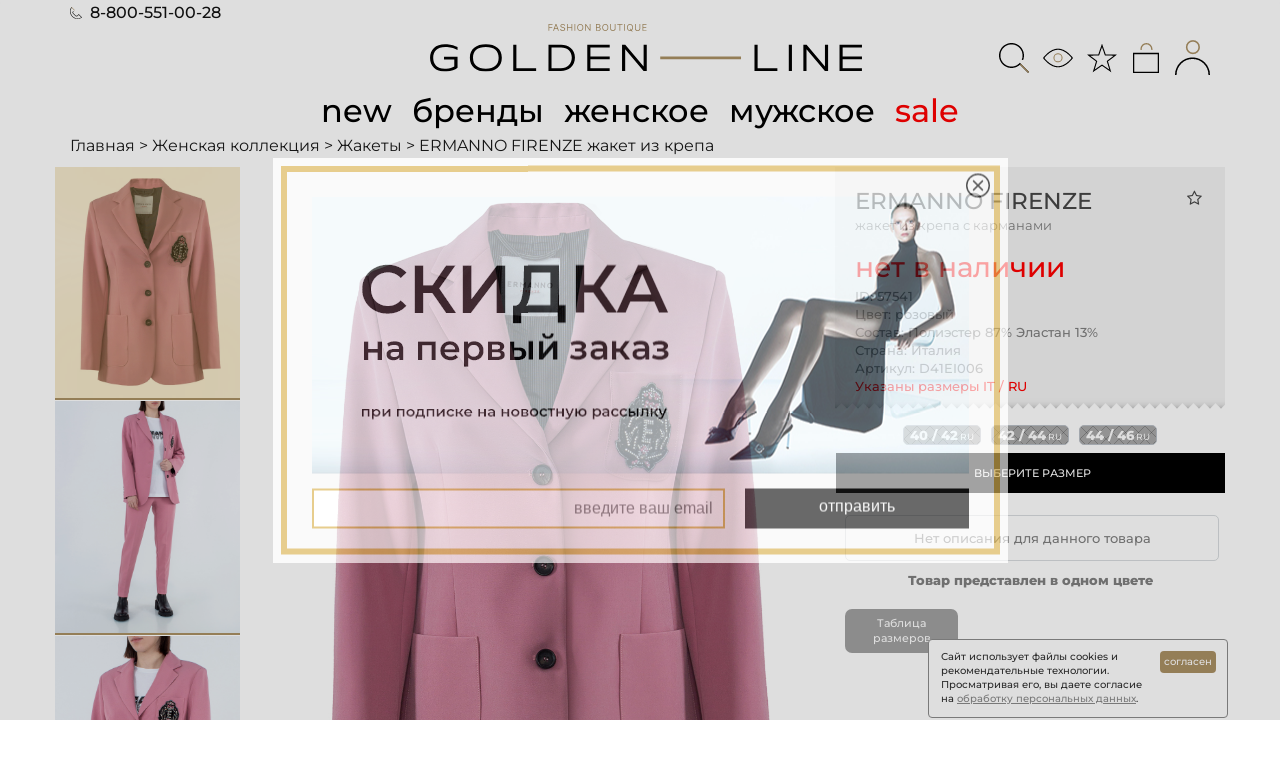

--- FILE ---
content_type: text/html; charset=UTF-8
request_url: https://golden-line.ru/female/blazers/blazer_ermanno_firenze_d41ei006_pink
body_size: 99820
content:
<!doctype html>
<html lang="ru-RU" style="width:100vw;overflow-x:hidden;">
<head>
    <meta http-equiv="Content-Type" content="text/html; charset=utf-8" />
    <meta http-equiv="X-UA-Compatible" content="IE=edge,chrome=1"/>
    <meta name="copyright" content="Golden-line.ru"/>
    <meta name="author" content="Golden-line.ru"/>
<meta name="robots" content="index, follow"/>    <title>ErMANNO FIRENZE жакет из крепа  розового цвета купить по цене 37300 р-</title>
    <meta name="description" content="жакет из крепа  ERMANNO FIRENZE розового цвета в интернет-магазине Golden-line.ru.
            Более 12 000 товаров из ассортимента мужской и женской одежды,
            обуви и аксессуаров от ведущих мировых брендов в online fashion boutique Golden Line.  Новинки коллекций
            от ведущих дизайнеров и более 3000 товаров со скидками до 70%. Оплата после примерки. Оформляйте заказ
            на нашем сайте или по телефону 8-800-551-00-28"/>
    <meta name="viewport" content="width=device-width, initial-scale=1.0"/>
    <meta http-equiv="imagetoolbar" content="false"/>
    <link rel="icon" href="/favicon.ico?v=2" type="image/x-icon">
    <link rel="apple-touch-icon" href="/gl_180_70.png?v=2"/>
    <link rel="stylesheet" type="text/css" href="https://staticswa.golden-line.ru/assets/css/bootstrap.min.css?v=8_119">
    <link rel="stylesheet" type="text/css" href="https://staticswa.golden-line.ru/assets/css/main-2024.css?v=8_119">
    <meta name="yandex-verification" content="a772bb2713a47056" />
    <meta name="yandex-verification" content="6f9eb53959fb1686" />
    <meta name="mailru-domain" content="SpLuuGTjEbJBVRA6" />
    <meta name="google-site-verification" content="VTcBwSCPuxfxgEKncrb9F8Mawg2b9Q3AybnHrRLRDnA" />
    <meta name="wmail-verification" content="2f6e8289b2c8fa204c892135bea239e9" />
    <meta name="facebook-domain-verification" content="izq6nrocw6ht5p4z271e8przrhofav" />
    <script type="text/javascript" src="https://staticswa.golden-line.ru/assets/js/00.00_jquery_min.js?v=8_119"></script>
    <!--[if lt IE 9]>
    <script src="https://staticswa.golden-line.ru/assets/js/html5shiv.js?v=8_119"></script>
    <script src="https://staticswa.golden-line.ru/assets/js/respond.min.js?v=8_119"></script>
    <![endif]-->
    <script src="https://staticswa.golden-line.ru/assets/js/bootstrap.min.js?v=8_119"></script>
  <style type="text/css">@font-face{font-family:'FontAwesome';src:url(https://staticswa.golden-line.ru/assets/fonts/fontawesome-webfont93e3.woff) format('woff');font-weight:400;font-style:normal}@font-face{font-family:'Inter';font-style:italic;font-weight:100 900;font-display:swap;src:url(https://staticswa.golden-line.ru/assets/fonts/2024/inter/UcCm3FwrK3iLTcvnUwkT9nA2.woff2) format('woff2');unicode-range:U+0460-052F,U+1C80-1C8A,U+20B4,U+2DE0-2DFF,U+A640-A69F,U+FE2E-FE2F}@font-face{font-family:'Inter';font-style:italic;font-weight:100 900;font-display:swap;src:url(https://staticswa.golden-line.ru/assets/fonts/2024/inter/UcCm3FwrK3iLTcvnUwAT9nA2.woff2) format('woff2');unicode-range:U+0301,U+0400-045F,U+0490-0491,U+04B0-04B1,U+2116}@font-face{font-family:'Inter';font-style:italic;font-weight:100 900;font-display:swap;src:url(https://staticswa.golden-line.ru/assets/fonts/2024/inter/UcCm3FwrK3iLTcvnUwoT9nA2.woff2) format('woff2');unicode-range:U+0100-02BA,U+02BD-02C5,U+02C7-02CC,U+02CE-02D7,U+02DD-02FF,U+0304,U+0308,U+0329,U+1D00-1DBF,U+1E00-1E9F,U+1EF2-1EFF,U+2020,U+20A0-20AB,U+20AD-20C0,U+2113,U+2C60-2C7F,U+A720-A7FF}@font-face{font-family:'Inter';font-style:italic;font-weight:100 900;font-display:swap;src:url(https://staticswa.golden-line.ru/assets/fonts/2024/inter/UcCm3FwrK3iLTcvnUwQT9g.woff2) format('woff2');unicode-range:U+0000-00FF,U+0131,U+0152-0153,U+02BB-02BC,U+02C6,U+02DA,U+02DC,U+0304,U+0308,U+0329,U+2000-206F,U+20AC,U+2122,U+2191,U+2193,U+2212,U+2215,U+FEFF,U+FFFD}@font-face{font-family:'Inter';font-style:normal;font-weight:100 900;font-display:swap;src:url(https://staticswa.golden-line.ru/assets/fonts/2024/inter/UcCo3FwrK3iLTcvvYwYL8g.woff2) format('woff2');unicode-range:U+0460-052F,U+1C80-1C8A,U+20B4,U+2DE0-2DFF,U+A640-A69F,U+FE2E-FE2F}@font-face{font-family:'Inter';font-style:normal;font-weight:100 900;font-display:swap;src:url(https://staticswa.golden-line.ru/assets/fonts/2024/inter/UcCo3FwrK3iLTcvmYwYL8g.woff2) format('woff2');unicode-range:U+0301,U+0400-045F,U+0490-0491,U+04B0-04B1,U+2116}@font-face{font-family:'Inter';font-style:normal;font-weight:100 900;font-display:swap;src:url(https://staticswa.golden-line.ru/assets/fonts/2024/inter/UcCo3FwrK3iLTcvsYwYL8g.woff2) format('woff2');unicode-range:U+0100-02BA,U+02BD-02C5,U+02C7-02CC,U+02CE-02D7,U+02DD-02FF,U+0304,U+0308,U+0329,U+1D00-1DBF,U+1E00-1E9F,U+1EF2-1EFF,U+2020,U+20A0-20AB,U+20AD-20C0,U+2113,U+2C60-2C7F,U+A720-A7FF}@font-face{font-family:'Inter';font-style:normal;font-weight:100 900;font-display:swap;src:url(https://staticswa.golden-line.ru/assets/fonts/2024/inter/UcCo3FwrK3iLTcviYwY.woff2) format('woff2');unicode-range:U+0000-00FF,U+0131,U+0152-0153,U+02BB-02BC,U+02C6,U+02DA,U+02DC,U+0304,U+0308,U+0329,U+2000-206F,U+20AC,U+2122,U+2191,U+2193,U+2212,U+2215,U+FEFF,U+FFFD}@font-face{font-family:'Montserrat';font-style:italic;font-weight:100 900;font-display:swap;src:url(https://staticswa.golden-line.ru/assets/fonts/2024/montserrat/JTUQjIg1_i6t8kCHKm459WxRxC7mw9c.woff2) format('woff2');unicode-range:U+0460-052F,U+1C80-1C8A,U+20B4,U+2DE0-2DFF,U+A640-A69F,U+FE2E-FE2F}@font-face{font-family:'Montserrat';font-style:italic;font-weight:100 900;font-display:swap;src:url(https://staticswa.golden-line.ru/assets/fonts/2024/montserrat/JTUQjIg1_i6t8kCHKm459WxRzS7mw9c.woff2) format('woff2');unicode-range:U+0301,U+0400-045F,U+0490-0491,U+04B0-04B1,U+2116}@font-face{font-family:'Montserrat';font-style:italic;font-weight:100 900;font-display:swap;src:url(https://staticswa.golden-line.ru/assets/fonts/2024/montserrat/JTUQjIg1_i6t8kCHKm459WxRxy7mw9c.woff2) format('woff2');unicode-range:U+0100-02BA,U+02BD-02C5,U+02C7-02CC,U+02CE-02D7,U+02DD-02FF,U+0304,U+0308,U+0329,U+1D00-1DBF,U+1E00-1E9F,U+1EF2-1EFF,U+2020,U+20A0-20AB,U+20AD-20C0,U+2113,U+2C60-2C7F,U+A720-A7FF}@font-face{font-family:'Montserrat';font-style:italic;font-weight:100 900;font-display:swap;src:url(https://staticswa.golden-line.ru/assets/fonts/2024/montserrat/JTUQjIg1_i6t8kCHKm459WxRyS7m.woff2) format('woff2');unicode-range:U+0000-00FF,U+0131,U+0152-0153,U+02BB-02BC,U+02C6,U+02DA,U+02DC,U+0304,U+0308,U+0329,U+2000-206F,U+20AC,U+2122,U+2191,U+2193,U+2212,U+2215,U+FEFF,U+FFFD}@font-face{font-family:'Montserrat';font-style:normal;font-weight:100 900;font-display:swap;src:url(https://staticswa.golden-line.ru/assets/fonts/2024/montserrat/JTUSjIg1_i6t8kCHKm459WRhyzbi.woff2) format('woff2');unicode-range:U+0460-052F,U+1C80-1C8A,U+20B4,U+2DE0-2DFF,U+A640-A69F,U+FE2E-FE2F}@font-face{font-family:'Montserrat';font-style:normal;font-weight:100 900;font-display:swap;src:url(https://staticswa.golden-line.ru/assets/fonts/2024/montserrat/JTUSjIg1_i6t8kCHKm459W1hyzbi.woff2) format('woff2');unicode-range:U+0301,U+0400-045F,U+0490-0491,U+04B0-04B1,U+2116}@font-face{font-family:'Montserrat';font-style:normal;font-weight:100 900;font-display:swap;src:url(https://staticswa.golden-line.ru/assets/fonts/2024/montserrat/JTUSjIg1_i6t8kCHKm459Wdhyzbi.woff2) format('woff2');unicode-range:U+0100-02BA,U+02BD-02C5,U+02C7-02CC,U+02CE-02D7,U+02DD-02FF,U+0304,U+0308,U+0329,U+1D00-1DBF,U+1E00-1E9F,U+1EF2-1EFF,U+2020,U+20A0-20AB,U+20AD-20C0,U+2113,U+2C60-2C7F,U+A720-A7FF}@font-face{font-family:'Montserrat';font-style:normal;font-weight:100 900;font-display:swap;src:url(https://staticswa.golden-line.ru/assets/fonts/2024/montserrat/JTUSjIg1_i6t8kCHKm459Wlhyw.woff2) format('woff2');unicode-range:U+0000-00FF,U+0131,U+0152-0153,U+02BB-02BC,U+02C6,U+02DA,U+02DC,U+0304,U+0308,U+0329,U+2000-206F,U+20AC,U+2122,U+2191,U+2193,U+2212,U+2215,U+FEFF,U+FFFD}</style><style type="text/css">.font-gl-montserrat-medium *{font-family:"Montserrat",serif!important;font-optical-sizing:auto;font-weight:500;font-style:normal;font-stretch:normal;font-variant:normal}.font-gl-montserrat-regular *{font-family:"Montserrat",serif!important;font-optical-sizing:auto;font-weight:400;font-style:normal;font-stretch:normal;font-variant:normal}.font-gl-inter-regular *{font-family:"Inter",serif!important;font-optical-sizing:auto;font-weight:400;font-style:normal;font-stretch:normal;font-variant:normal}</style>  <!-- Yandex.Metrika counter -->
<script type="text/javascript" >
   (function(m,e,t,r,i,k,a){m[i]=m[i]||function(){(m[i].a=m[i].a||[]).push(arguments)};
   m[i].l=1*new Date();
   for (var j = 0; j < document.scripts.length; j++) {if (document.scripts[j].src === r) { return; }}
   k=e.createElement(t),a=e.getElementsByTagName(t)[0],k.async=1,k.src=r,a.parentNode.insertBefore(k,a)})
   (window, document, "script", "https://mc.yandex.ru/metrika/tag.js", "ym");

   ym(7298857, "init", {
        clickmap:true,
        trackLinks:true,
        accurateTrackBounce:true,
        ecommerce:"dataLayer"
   });
</script>
<noscript><div><img src="https://mc.yandex.ru/watch/7298857" style="position:absolute; left:-9999px;" alt="" /></div></noscript>
<!-- /Yandex.Metrika counter --></head>
<body id="d4">
<main id="panel" class="panel">
	<script> var pathToItem = ''; </script>
<style type="text/css">
@media (max-width:414px){.korz-svg-new{margin-top:12px!important}}@media (max-width:500px){.korz-svg-new{margin-top:13px!important}}@media (max-width:680px){.korz-svg-new{margin-top:18px;float:right}}@media (max-width:890px){.korz-svg-new{margin-top:27px;float:right}}@media (max-width:1000px){.korz-svg-new{margin-top:25px;float:right}}
</style>
<section>
    <div class="container" style="user-select:none;">
        <div class="wrap d4-wrap top_menu" style="padding:1px 0px !important;">
            <div id="header">
                <div id="top_menu">
                    <div class="row font-gl-montserrat-medium">
                        <div class="col-xs-2 col-sm-2 col-md-4 show-in-950">
                            <button style="width:50px;height:40px;margin-left:-6px;margin-top:12px;" class="btn-hamburger js-slideout-toggle">
                                <img style="width:36px;height:36px;" title="Открыть меню" alt="Открыть меню" src="https://staticswa.golden-line.ru/assets/img/icons-2024/list-ul.svg?v=8_119">
                            </button>
                        </div>
                        <div style="margin-top:-3px;" class="col-md-4 hide-in-950">
                            <a style="font-size:16px !important;" class="f-size-20 f-size-s" href="tel:88005510028">
                                <img style="height:12px;width:12px;margin:-2px 4px 0 0;" src="https://staticswa.golden-line.ru/assets/img/icons-2024/telephone.svg?v=8_119">
                                8-800-551-00-28
                            </a>
                        </div>
                        <div class="col-xs-7 col-sm-8 col-md-4">
                            <a id="mainhref" class="logo-h" href="/">
                                <img class="hide-in-950" style="width:120%;margin-left:-30px;padding-top:16px;" src="https://staticswa.golden-line.ru/assets/img/logo-2024/GoldenLine-Logo-Main-1.svg?v=8_119"/>
                                <img class="show-in-950" style="width:64%;margin-left:30px;margin-top:4px;" src="https://staticswa.golden-line.ru/assets/img/logo-2024/GoldenLine-Logo-Short-1.svg?v=8_119"/>
                            </a>
                        </div>
                        <div class="col-xs-3 col-sm-2 col-md-0 show-ipad-displ show-in-950" style="padding-left:13px !important;">
                            <noindex>
                                <a rel="noindex, nofollow" class="has-items li-3-korz" href="/user/cart">
                                    <img title="Корзина" alt="Корзина" class="korz-svg-new" style="width:auto;height:35px;" src="https://staticswa.golden-line.ru/assets/img/icons-2024/bag.svg?v=8_119" attr-src-empty="https://staticswa.golden-line.ru/assets/img/icons-2024/bag.svg?v=8_119" attr-src-full="https://staticswa.golden-line.ru/assets/img/icons-2024/bag-check.svg?v=8_119">
                                </a>
                                <a class="modal-button li-3-korz" href="/user/view">
                                    <img style="width: 40px;height: 40px;cursor: pointer;" class="user-ico" src="https://staticswa.golden-line.ru/assets/img/icons-2024/person.svg?v=8_119">
                                </a>
                            </noindex>
                        </div>
                        <div id="cart_popup">
                        </div>
                        <div class="col-md-4 hide-in-950">
                            <div class="head_menu">
                                <!-- TODO: remove (now it breaks the layout) -->
                                <div class="a-buts-head" style="visibility: hidden;">
                                    <a href="/user/view" class="modal-button" style="float:right;">
                                        Войти                                    </a>
                                </div> 
                                <div style="margin-top:16px;" class="l-bls r-bl-fl">
                                    <noindex>
                                        <a class="modal-button li-3-korz" field-text="Поиск по сайту:" parent=".row" href="/spyandex" name="q">
                                            <img title="Поиск по сайту" alt="Поиск по сайту" style="width:30px;height:30px;" src="https://staticswa.golden-line.ru/assets/img/icons-2024/search.svg?v=8_119">
                                        </a>
                                        <a class="modal-button li-3-korz" href="/allcollections/userviewed">
                                            <img title="Просмотренное" alt="Просмотренное" style="width:30px;height:30px;cursor:pointer;" src="https://staticswa.golden-line.ru/assets/img/icons-2024/eye.svg?v=8_119">
                                        </a>
                                        <a class="modal-button li-3-korz" href="/allcollections/userselected">
                                            <img title="Избранное" alt="Избранное" style="width:30px;height:30px;cursor:pointer;" src="https://staticswa.golden-line.ru/assets/img/icons-2024/star.svg?v=8_119">
                                        </a>
                                        <a rel="noindex, nofollow" class="has-items li-3-korz" href="/user/cart">
                                            <img title="Корзина" alt="Корзина" class="korz-svg-new" style="width:30px;height:30px;" src="https://staticswa.golden-line.ru/assets/img/icons-2024/bag.svg?v=8_119" attr-src-empty="https://staticswa.golden-line.ru/assets/img/icons-2024/bag.svg?v=8_119" attr-src-full="https://staticswa.golden-line.ru/assets/img/icons-2024/bag-check.svg?v=8_119">
                                        </a>
                                        <a class="modal-button li-3-korz" href="/user/view">
                                            <img title="Вход в личный кабинет" alt="Вход в личный кабинет" style="width:35px;height:35px;cursor:pointer;" src="https://staticswa.golden-line.ru/assets/img/icons-2024/person.svg?v=8_119">
                                        </a>
                                    </noindex>
                                </div>
                            </div>
                        </div>
                    </div>
                </div>
            </div>
        </div>
    </div>
</section><section id="menu-new" style="user-select:none;">
    <div class="container">
        <div class="d4-wrap">
            <div class="row font-gl-montserrat-medium">
                <div class="col-xs-12 col-sm-12 col-md-12">
                    <div style="clear:both;margin-top:10px;"></div>
                    <div style="margin:0;text-align:center;" id="menu_tab">
                        <div id="menu_tab_not_ipad">
                            <a style="text-decoration:none;padding:2px 0 !important;margin:0 8px;" class="new-filter do-not-show-filter" href="/allcollections/new">new</a>
                            <a style="text-decoration:none;padding:2px 0 !important;margin:0 8px;" class="do-not-show-filter hide-in-950" href="/brandslist">бренды</a>
                            <a style="text-decoration:none;padding:2px 0 !important;margin:0 8px;" class="do-not-show-filter" href="/categorieslist/female">женское</a>
                            <a style="text-decoration:none;padding:2px 0 !important;margin:0 8px;" class="do-not-show-filter" href="/categorieslist/male">мужское</a>
                            <a style="text-decoration:none;color:#ff0000 !important;padding:2px 0 !important;margin:0 8px;" class="sale-filter do-not-show-filter hide-in-950" href="/allcollections/sale">sale</a>
                        </div>
                        <div id="menu_tab_ipad">
                            <a style="text-decoration:none;padding:2px 0 !important;margin:0 8px;" class="new-filter" href="/allcollections/new">new</a>
                            <a style="text-decoration:none;padding:2px 0 !important;margin:0 8px;" class="do-not-show-filter" href="/brandslist">бренды</a>
                            <a style="text-decoration:none;padding:2px 0 !important;margin:0 8px;" class="do-not-show-filter" href="/categorieslist/female">женское</a>
                            <a style="text-decoration:none;padding:2px 0 !important;margin:0 8px;" class="do-not-show-filter" href="/categorieslist/male">мужское</a>
                            <a style="text-decoration:none;color:#ff0000 !important;padding:2px 0 !important;margin:0 8px;" class="sale-filter" href="/allcollections/sale">sale</a>
                        </div>
                    </div>
                </div>
            </div>
            <div style="clear: both"></div>
        </div>
    </div>
</section>
<script type="text/javascript">
$(window).bind("scroll",function(){$("#menu-new").css("width",$("#menu-new").width());if(65<$(window).scrollTop()){$("#menu-new").addClass("fixed")}else{$("#menu-new").removeClass("fixed")}});$(window).bind("resize",function(){$("#menu-new").attr("style","");$("#menu-new").removeClass("fixed");$("#menu-new").css("width",$("#menu-new").width());if(65<$(window).scrollTop()){$("#menu-new").addClass("fixed")}else{$("#menu-new").removeClass("fixed")}});
</script>
<section class="hide-in-700" style="margin-top:0px;user-select:none;">
    <div class="container">
        <div class="row">
            <div class="col-xs-12 col-sm-12 col-md-8 text-centered-in-950">
                <div id="breadcrumbs" class="font-gl-montserrat-regular">
                    <ol itemscope itemtype="http://schema.org/BreadcrumbList">
                            <li itemprop="itemListElement" itemscope
                                itemtype="http://schema.org/ListItem">

                                                                    <a itemprop="item" href="https://golden-line.ru">
                                        <span itemprop="name">Главная</span>
                                    </a>
                                
                                <meta itemprop="position" content="1" />
                                 >                             </li>
                            <li itemprop="itemListElement" itemscope
                                itemtype="http://schema.org/ListItem">

                                                                    <a itemprop="item" href="https://golden-line.ru/female">
                                        <span itemprop="name">Женская коллекция</span>
                                    </a>
                                
                                <meta itemprop="position" content="2" />
                                 >                             </li>
                            <li itemprop="itemListElement" itemscope
                                itemtype="http://schema.org/ListItem">

                                                                    <a itemprop="item" href="https://golden-line.ru/female/blazers">
                                        <span itemprop="name">Жакеты</span>
                                    </a>
                                
                                <meta itemprop="position" content="3" />
                                 >                             </li>
                            <li itemprop="itemListElement" itemscope
                                itemtype="http://schema.org/ListItem">

                                                                        <span itemprop="name">ERMANNO FIRENZE жакет из крепа </span>

                                
                                <meta itemprop="position" content="4" />
                                                            </li>
                    </ol>
                </div>
            </div>
        </div>
    </div>
</section>
	<div id="content"><style>
	@media only screen and (min-width: 318px) and (max-width: 357px) {
        #product_gallery_right_image{
			height:397.5px;
		}
    }
	@media only screen and (min-width: 358px) and (max-width: 372px) {
        #product_gallery_right_image{
			height:447.5px;
		}
    }
	@media only screen and (min-width: 373px) and (max-width: 387px) {
        #product_gallery_right_image{
			height:466.25px;
		}
    }
    @media only screen and (min-width: 388px) and (max-width: 390px) {
        #product_gallery_right_image{
			height:485px;
		}
    }
	@media only screen and (min-width: 391px) and (max-width: 408px) {
        #product_gallery_right_image{
			height:488.75px;
		}
    }
	@media only screen and (min-width: 409px) and (max-width: 409px) {
        #product_gallery_right_image{
			height:511.25px;
		}
    }
	@media only screen and (min-width: 410px) and (max-width: 411px) {
        #product_gallery_right_image{
			height:512.5px;
		}
    }
	@media only screen and (min-width: 412px) and (max-width: 767px) {
        #product_gallery_right_image{
			height:515px;
		}
    }
	a[id="add-to-favorites-link"] {
		text-decoration: none;
		color: #474747 !important;
	}
	#product_gallery #up_new,
	#product_gallery #down_new {
		position: absolute;
		display: block;
		height: 30px;
		width: 30px;
		left: 20px;
	}
	#product_gallery #up_new {
		top: 50%;
		background-image: url(https://staticswa.golden-line.ru/assets/img/icons/large/arrow-left-circle-fill.svg?v=8_119);
		background-repeat: no-repeat;
		width:32px;
		height:32px;
	}
	#product_gallery #down_new {
		left: 100%;
		margin-left: -50px;
		top: 50%;
		background-image: url(https://staticswa.golden-line.ru/assets/img/icons/large/arrow-right-circle-fill.svg?v=8_119);
		background-repeat: no-repeat;
		width:32px;
		height:32px;
	}
	#product_gallery #up_new.disable,
	#product_gallery #down_new.disable {
		opacity: .5;
	}
	#items-of-thumbnails-prod{
		position:absolute;
		display:flex;
		flex-direction:row;
		justify-content:center;
		opacity:0;
		bottom:2px;
		width:100%;
	}
	.item-of-thumbnails-prod{
		cursor:pointer;
		width:30px;
		height:8px;
		margin:0px 3px;
		background-color:#c1c1c1;
		border-radius:4px;
		border:1px solid #ffffff;
		text-decoration:none;
	}
	.active{
		background-color:#a1a1a1;
	}
	#sizes-new-prod{
		display:flex;
		flex-direction:row;
		justify-content:center;
		flex-wrap:wrap;
		padding:5px 5px;
		background-color:#ffffff;
	}
	.size-new-prod{
		cursor:pointer;
		width:auto;
		height:20px;
		margin:3px 5px;
		padding:0px 6px 0px 6px;
		border-radius:5px;
		border:1px solid #bbc0c7;
		white-space:nowrap;
		user-select:none;
		text-decoration:none;
		text-transform:uppercase;
		color:#444444;
		font-size: 13px;
		font-weight:800;
	}
	.size-new-prod:hover{
		border:1px solid #444444;
	}
	.size-new-prod-delete-active{
		color:#ff0000 !important;
	}
	.size-new-prod-add-active{
		color:#339933;
	}
	.size-new-prod-not-available{
		background: linear-gradient(45deg,rgba(0, 0, 0, 0) 48%,rgba(0, 0, 0, 0.2) 50%,rgba(0, 0, 0, 0) 52%),linear-gradient(-45deg,rgba(0, 0, 0, 0) 48%,rgba(0, 0, 0, 0.2) 50%,rgba(0, 0, 0, 0) 52%);
  		background-size: 1em 1em;
		background-color:#a9a9a9;
		color:#ffffff;
	}
	.size-new-prod-available{
		background-color:#ffffff;
	}
	.size-new-prod-in-cart{
		background-color:#ab9165;
		color:#ffffff;
	}
	.size-new-prod-reserved{
		background: linear-gradient(45deg,rgba(0, 0, 0, 0) 48%,rgba(0, 0, 0, 0.2) 50%,rgba(0, 0, 0, 0) 52%),linear-gradient(-45deg,rgba(0, 0, 0, 0) 48%,rgba(0, 0, 0, 0.2) 50%,rgba(0, 0, 0, 0) 52%);
  		background-size: 1em 1em;
		background-color:#a9a9a9;
		color:#ffffff;
	}
	#sizes-new-prod-action{
		cursor:pointer;
		height:40px;
		line-height:40px;
  		text-align: center;
		vertical-align:middle;
		user-select:none;
		text-decoration:none;
		text-transform:uppercase;
		border-left:1px solid #ffffff;
		padding-left:3px !important;
		color:#ffffff;
		background-color:#000000;
		font-size:11px;
	}
	#size-new-prod-email-subscription{
		height:20px;
		width:107px;
		border-radius:4px;
		border:1px solid #bbc0c7;
		text-align:center;
	}
	div #cart_popup{
		border:1px solid #ffffff;
	}
	#cart_popup_close{
		cursor:pointer;
		position:relative;
		display:flex;
		flex-direction:row;
		justify-content:flex-end;
		height:28px;
		width:auto;
		padding:2px;
		text-align:right;
	}
	#cart_popup .positions{
		padding:8px;
	}
	#add-to-cart-button{
		text-transform:uppercase;
		font-weight:800;
	}
	#cart_popup .item {
		margin-bottom: 8px
	}
	.remove-from-cart-prod{
		display:block;
		height:24px;
		width:24px;
	}
	.price{
		white-space:nowrap;
	}
</style> 
<div class="container font-gl-montserrat-medium">
	<div itemscope itemtype="http://schema.org/Product" id="product">
		<div class="row">
			<div class="col-xs-12 col-sm-8 col-md-8" style="padding: 0">
				<div id="product_info" class="hide-out-768">
					<noindex>
						<a rel="nofollow" href="#" onclick="return false;" 
							data-favor-href="/female/blazers/blazer_ermanno_firenze_d41ei006_pink?tofavorits=add" 
							class="star icon-star-empty" id="add-to-favorites-link">
						</a>
					</noindex>
					<div class="name">
						<noindex>
							<a style="text-transform:uppercase;" itemprop="brand" href="https://golden-line.ru/ermanno_firenze" rel="nofollow" id="brand-link">
								ERMANNO FIRENZE							</a>
							<span style="text-transform:lowercase;" itemprop="name" class="text">
								Жакет Из Крепа  с карманами 							</span>
						</noindex>
					</div>
				</div>
				<div id="product_gallery">
					<div id="product_gallery_left" class="col-xs-12 col-sm-3 col-md-3 hide-in-768">
						<div id="product_gallery_left_overflow">
							<div class="holder">
										<a style="border-bottom:2px solid #ab9165;" class="small_image" href="https://staticswa.golden-line.ru/images/catalog/D41EI006_rozovyi/D41EI006_rozovyi_1.jpg?v=1680637557">
											<img src="https://staticswa.golden-line.ru/images/catalog/D41EI006_rozovyi/D41EI006_rozovyi_1.jpg?v=1680637557"
												onerror="var intNumPhoto=$(this).attr('src').split('_').pop().split('.').shift();this.parentElement.remove();setRemoveMissingPhoto(intNumPhoto);" />
										</a>
										<a style="border-bottom:2px solid #ab9165;" class="small_image" href="https://staticswa.golden-line.ru/images/catalog/D41EI006_rozovyi/D41EI006_rozovyi_2.jpg?v=1680637557">
											<img src="https://staticswa.golden-line.ru/images/catalog/D41EI006_rozovyi/D41EI006_rozovyi_2.jpg?v=1680637557"
												onerror="var intNumPhoto=$(this).attr('src').split('_').pop().split('.').shift();this.parentElement.remove();setRemoveMissingPhoto(intNumPhoto);" />
										</a>
										<a style="border-bottom:2px solid #ab9165;" class="small_image" href="https://staticswa.golden-line.ru/images/catalog/D41EI006_rozovyi/D41EI006_rozovyi_3.jpg?v=1680637557">
											<img src="https://staticswa.golden-line.ru/images/catalog/D41EI006_rozovyi/D41EI006_rozovyi_3.jpg?v=1680637557"
												onerror="var intNumPhoto=$(this).attr('src').split('_').pop().split('.').shift();this.parentElement.remove();setRemoveMissingPhoto(intNumPhoto);" />
										</a>
										<a style="border-bottom:2px solid #ab9165;" class="small_image" href="https://staticswa.golden-line.ru/images/catalog/D41EI006_rozovyi/D41EI006_rozovyi_4.jpg?v=1680637557">
											<img src="https://staticswa.golden-line.ru/images/catalog/D41EI006_rozovyi/D41EI006_rozovyi_4.jpg?v=1680637557"
												onerror="var intNumPhoto=$(this).attr('src').split('_').pop().split('.').shift();this.parentElement.remove();setRemoveMissingPhoto(intNumPhoto);" />
										</a>
										<a style="border-bottom:2px solid #ab9165;" class="small_image" href="https://staticswa.golden-line.ru/images/catalog/D41EI006_rozovyi/D41EI006_rozovyi_5.jpg?v=1680637557">
											<img src="https://staticswa.golden-line.ru/images/catalog/D41EI006_rozovyi/D41EI006_rozovyi_5.jpg?v=1680637557"
												onerror="var intNumPhoto=$(this).attr('src').split('_').pop().split('.').shift();this.parentElement.remove();setRemoveMissingPhoto(intNumPhoto);" />
										</a>
							</div>
						</div>
					</div>
					<div id="product_gallery_right" class="col-xs-12 col-sm-9 col-md-9" style="padding: 0">
						<div id="product_gallery_right_image" style="background-image: url(https://staticswa.golden-line.ru/images/catalog/D41EI006_rozovyi/D41EI006_rozovyi_1.jpg);"></div>
						<a href="#" id="up_new" style="display:none;"></a>
						<a href="#" id="down_new" style="display:none;"></a>
						<div style="display:none" class="col-xs-12 col-sm-12 col-md-12" id="items-of-thumbnails-prod">
							<div class="item-of-thumbnails-prod active"></div>
							<div class="item-of-thumbnails-prod"></div>
							<div class="item-of-thumbnails-prod"></div>
							<div class="item-of-thumbnails-prod"></div>
							<div class="item-of-thumbnails-prod"></div>
						</div>
					</div>
				</div>
			</div>
			<div class="col-xs-12 col-sm-4 col-md-4" style="padding: 0">
				<div id="product_info">
					<noindex>
						<a rel="nofollow" href="#" onclick="return false;" 
							data-favor-href="/female/blazers/blazer_ermanno_firenze_d41ei006_pink?tofavorits=add" 
							class="star icon-star-empty hide-in-700" id="add-to-favorites-link">
						</a>
					</noindex>
					<div class="name hide-in-768">
						<h1>
							<strong><a style="text-transform:uppercase;" itemprop="brand" href="https://golden-line.ru/ermanno_firenze" id="brand-link">
ERMANNO FIRENZE                                </a></strong>

							<span style="text-transform:lowercase;" itemprop="name" class="text hide-in-700">
								Жакет Из Крепа  с карманами 							</span>
						</h1>
					</div>
					<meta itemprop="url" content="https://golden-line.ru/female/blazers/blazer_ermanno_firenze_d41ei006_pink" />
					<meta itemprop="image" content="https://staticswa.golden-line.ru/images/catalog/D41EI006_rozovyi/D41EI006_rozovyi_1.jpg" />
					<div itemprop="offers" itemscope itemtype="http://schema.org/Offer" class="price-block">
													<meta itemprop="availability" content="SoldOut" />
						
													<meta itemprop="category" content="Предметы одежды и аксессуары > Одежда > Верхняя одежда > Пальто и куртки > Блейзеры" />
						
						<span itemprop="price" style="display: none">37300</span>
						<span style="display:none;">
							37 300 &#8381						</span>
						<meta itemprop="priceCurrency" content="RUB" />
						<div style="display:none;" class="old">
74 600 &#8381						</div>
						<span style="color:#ff0000;">
							нет в наличии
						</span>
					</div>
					<div style="padding-bottom:0px;" class="additional_info">
						ID:<span> 57541</span><br>
						Цвет:<span itemprop="color"> розовый</span><br>
						Состав: Полиэстер 87% Эластан 13%<br>
						Страна: Италия<br>
						Артикул:<span itemprop="mpn"> D41EI006</span><br>
						<span style="color:#ff0000;">Указаны размеры IT / RU</span><br>
					</div>
					<div id="buyer_block" class=" text-centered-in-700">
						<div id="sizes-new-prod">
							<div  class="col-xs-12 col-sm-12 col-md-12 col-lg-12 size-new-prod size-new-prod-not-available" data-idr="203679" data-status="0"
									onclick="setActiveSize(this)">
								40		
								&#x2f;&nbsp;42<span style="font-size:9px;">&nbsp;RU</span>
							</div>
							<div  class="col-xs-12 col-sm-12 col-md-12 col-lg-12 size-new-prod size-new-prod-not-available" data-idr="203680" data-status="0"
									onclick="setActiveSize(this)">
								42		
								&#x2f;&nbsp;44<span style="font-size:9px;">&nbsp;RU</span>
							</div>
							<div  class="col-xs-12 col-sm-12 col-md-12 col-lg-12 size-new-prod size-new-prod-not-available" data-idr="203681" data-status="0"
									onclick="setActiveSize(this)">
								44		
								&#x2f;&nbsp;46<span style="font-size:9px;">&nbsp;RU</span>
							</div>
						</div>
						<div id="sizes-new-prod-action" onclick="actionActiveSize(this);">
							ВЫБЕРИТЕ РАЗМЕР
						</div>
						<div style="background-color:#ffffff;" class="information_block">
							<div class="showon normal disabled in_cart already_signed">
								<div class="sizeshelper" sizeId="203679">
									<table>
										<tr><td>IT</td><td>RU</td><td>FR</td><td>UK</td><td>US</td><td>Japan</td><td>jeans</td><td>INT</td></tr><tr><td>40</td><td>42</td><td>36</td><td>8</td><td>4</td><td>2</td><td>26</td><td>s</td></tr>									</table>
								</div>
								<div class="sizeshelper" sizeId="203680">
									<table>
										<tr><td>IT</td><td>RU</td><td>FR</td><td>UK</td><td>US</td><td>Japan</td><td>jeans</td><td>INT</td></tr><tr><td>42</td><td>44</td><td>38</td><td>10</td><td>6</td><td>3</td><td>27</td><td>m</td></tr>									</table>
								</div>
								<div class="sizeshelper" sizeId="203681">
									<table>
										<tr><td>IT</td><td>RU</td><td>FR</td><td>UK</td><td>US</td><td>Japan</td><td>jeans</td><td>INT</td></tr><tr><td>44</td><td>46</td><td>40</td><td>12</td><td>8</td><td>4</td><td>28</td><td>l</td></tr>									</table>
								</div>
							</div>
						</div>
					</div>	
					</div>
					<div style="margin:0 10px;text-align:center;" id="html_description">
						Нет описания для данного товара					</div>
					<div class="clearfix"></div>
					<div style="margin:10px 10px;text-align:center;font-weight:800;">
						Товар представлен в одном цвете					</div>
					<div class="clearfix"></div>
					<div style="margin:10px 0;" class="tabs_menu">
						<a style="margin:0 10px;" class="bigLink sizeLinkTab" rel="nofollow" id="tab_menu_3" hid="size-chart">Таблица размеров</a>
					</div>
				</div>
			</div>
		</div>
		<div class="row  hide-in-700">
			<div class="col-xs-12 col-sm-12 col-md-6">
				<div itemprop="description" style="visibility: hidden;" id="product_additional">
					Жакет из крепа , материал Полиэстер 87% Эластан 13%, страна производства Италия.					жакет из крепа  с карманами  ERMANNO FIRENZE D41EI006				</div>
			</div>
	</div>
	<div>
<style type="text/css">
	#filter-mobile-items-new-title-a {
		height:auto;
		width:auto;
		white-space:nowrap;
	}
	#filter-mobile-items-new-title-text{
		display:inline-block;
		height:100%;
		vertical-align:middle;
		font-weight:800;
		padding: 0px 4px 0px 4px;
		border: 2px solid #1a1a1a;
		-webkit-border-radius: 3px;
		-moz-border-radius: 3px;
		-o-border-radius: 3px;
		border-radius: 3px;
		background-color:#1a1a1a;
		user-select: none;
		color:#dbb352;
	}
	#filter-items-new-svg-chevron {
		display: inline;
		width: 16px !important;
		height: 16px;
		max-height: 16px;
    	max-width: 16px;
		vertical-align: middle;
		-webkit-transition : 500ms ease-out;
		-moz-transition : 500ms ease-out;
		-o-transition : 500ms ease-out;
		transition: 500ms ease-out;
		display: inline;
		width: 16px !important;
		height: 16px;
		max-height: 16px;
    	max-width: 16px;
		vertical-align: middle;
	}
</style>
    <div style="margin-top: 30px">
	<h1 style="font-size:26px;color:#000;">вам может понравиться</h1>
</div>
	<div class="container" style="display:block">
		<div class="row">
			<div id="grid" class="clearfix">
				<div class="col-xs-12 col-sm-12 col-md-12">
					<div class="gridholder" id="item-holder">
							<div class="row sort-grid font-gl-montserrat-medium" style="padding:0px 0px;margin:0px -5px">
	<div class="col-xs-6 col-sm-6 col-md-4 col-lg-4 col-xl-4" style="padding:0 5px;">
		<div class="box" data-id-product="57001">
			<div style="padding-bottom:125%;height:0;" class="slides nomore">
				<a href="/female/blazers/blazer_peserico_s01426j0_white_beige" class="slide item-card-link">
					<img class="item-gallery-prod-img" style="bottom:0px;" onerror="setErrorImg(this,57001);" 
																			int-end-counter="3" 
							alt="Peserico в полоску  артикул S01426J0 марки Peserico купить за 103300 руб."
							src="https://staticswa.golden-line.ru/images/catalog/S01462J0_belyibezhevyi/S01462J0_belyibezhevyi_1.jpg?v=1681838308" class="item-card-image">
				</a>
			</div>
			<a href="/female/blazers/blazer_peserico_s01426j0_white_beige" class="name">
				<span style="text-transform:uppercase;padding:0px 2px;">Peserico</span>
				<div class="text" style="text-transform:lowercase;padding:0px 18px;color:#1a1a1a;font-weight:500;">
					жакет S01426J0 в полоску 				</div>
        	</a>
			<noindex>
				<a rel="nofollow" href="#" onclick="return false;" 
					data-favor-href="/female/blazers/blazer_peserico_s01426j0_white_beige?tofavorits=add" 
					class="star icon-star-empty" id="add-to-favorites-link" style="z-index:1000;color:#808080;text-decoration:none;margin-top:-22px;margin-right:-6px;">
				</a>
			</noindex>
			<div class="sizes-block">
				<div class="sizes" style="text-transform:uppercase;">
					40				</div>
			</div>
			<div style="padding-bottom:5px;" class="price-block" data-price-item="0">
				<span style="">51 700&#160;&#8381;</span>
				<div class="old" style="text-decoration:none;">
					<span style="text-decoration:line-through;">103 300&#160;&#8381;</span>
					<span style="text-decoration:none;color:#ff0000;">&#160;-50&#37;</span>
				</div>
			</div>
		</div>
    </div>
<script type="text/javascript">
	var intCounterErrorLoad = new Array();
	function setErrorImg(el,intIdProducts) {
		if(typeof(intCounterErrorLoad[intIdProducts])!="undefined" && intCounterErrorLoad[intIdProducts]!==null) {
			return;
		};
		intCounterErrorLoad[intIdProducts] = intIdProducts;
		$(el).attr('src', 'https://staticswa.golden-line.ru/images/catalog/noimgwwm/noimgwwm_1.jpg');
	}
</script>	<div class="col-xs-6 col-sm-6 col-md-4 col-lg-4 col-xl-4" style="padding:0 5px;">
		<div class="box" data-id-product="56850">
			<div style="padding-bottom:125%;height:0;" class="slides nomore">
				<a href="/female/blazers/blazer_malloni_m22e50353_beige" class="slide item-card-link">
					<img class="item-gallery-prod-img" style="bottom:0px;" onerror="setErrorImg(this,56850);" 
																			int-end-counter="3" 
							alt="MALLONI изо льна и хлопка  артикул M22E50353 марки MALLONI купить за 53200 руб."
							src="https://staticswa.golden-line.ru/images/catalog/M22E50353_bezhevyi/M22E50353_bezhevyi_1.jpg?v=1679575385" class="item-card-image">
				</a>
			</div>
			<a href="/female/blazers/blazer_malloni_m22e50353_beige" class="name">
				<span style="text-transform:uppercase;padding:0px 2px;">MALLONI</span>
				<div class="text" style="text-transform:lowercase;padding:0px 18px;color:#1a1a1a;font-weight:500;">
					жакет M22E50353 изо льна и хлопка 				</div>
        	</a>
			<noindex>
				<a rel="nofollow" href="#" onclick="return false;" 
					data-favor-href="/female/blazers/blazer_malloni_m22e50353_beige?tofavorits=add" 
					class="star icon-star-empty" id="add-to-favorites-link" style="z-index:1000;color:#808080;text-decoration:none;margin-top:-22px;margin-right:-6px;">
				</a>
			</noindex>
			<div class="sizes-block">
				<div class="sizes" style="text-transform:uppercase;">
					40				</div>
			</div>
			<div style="padding-bottom:5px;" class="price-block" data-price-item="0">
				<span style="">16 000&#160;&#8381;</span>
				<div class="old" style="text-decoration:none;">
					<span style="text-decoration:line-through;">53 200&#160;&#8381;</span>
					<span style="text-decoration:none;color:#ee145a;">&#160;-70&#37;</span>
				</div>
			</div>
		</div>
    </div>
<script type="text/javascript">
	var intCounterErrorLoad = new Array();
	function setErrorImg(el,intIdProducts) {
		if(typeof(intCounterErrorLoad[intIdProducts])!="undefined" && intCounterErrorLoad[intIdProducts]!==null) {
			return;
		};
		intCounterErrorLoad[intIdProducts] = intIdProducts;
		$(el).attr('src', 'https://staticswa.golden-line.ru/images/catalog/noimgwwm/noimgwwm_1.jpg');
	}
</script>	<div class="col-xs-6 col-sm-6 col-md-4 col-lg-4 col-xl-4" style="padding:0 5px;">
		<div class="box" data-id-product="56703">
			<div style="padding-bottom:125%;height:0;" class="slides nomore">
				<a href="/female/blazers/blazer_parosh_lioned420245_green_black_print" class="slide item-card-link">
					<img class="item-gallery-prod-img" style="bottom:0px;" onerror="setErrorImg(this,56703);" 
																			int-end-counter="3" 
							alt="P.A.R.O.S.H. из костюмной шерсти  артикул LIONED420245 марки P.A.R.O.S.H. купить за 73200 руб."
							src="https://staticswa.golden-line.ru/images/catalog/LIONED420245_zelenyichernyiprint/LIONED420245_zelenyichernyiprint_1.jpg?v=1679094877" class="item-card-image">
				</a>
			</div>
			<a href="/female/blazers/blazer_parosh_lioned420245_green_black_print" class="name">
				<span style="text-transform:uppercase;padding:0px 2px;">P.A.R.O.S.H.</span>
				<div class="text" style="text-transform:lowercase;padding:0px 18px;color:#1a1a1a;font-weight:500;">
					жакет LIONED420245 из костюмной шерсти 				</div>
        	</a>
			<noindex>
				<a rel="nofollow" href="#" onclick="return false;" 
					data-favor-href="/female/blazers/blazer_parosh_lioned420245_green_black_print?tofavorits=add" 
					class="star icon-star-empty" id="add-to-favorites-link" style="z-index:1000;color:#808080;text-decoration:none;margin-top:-22px;margin-right:-6px;">
				</a>
			</noindex>
			<div class="sizes-block">
				<div class="sizes" style="text-transform:uppercase;">
					s				</div>
			</div>
			<div style="padding-bottom:5px;" class="price-block" data-price-item="0">
				<span style="">36 600&#160;&#8381;</span>
				<div class="old" style="text-decoration:none;">
					<span style="text-decoration:line-through;">73 200&#160;&#8381;</span>
					<span style="text-decoration:none;color:#ff0000;">&#160;-50&#37;</span>
				</div>
			</div>
		</div>
    </div>
<script type="text/javascript">
	var intCounterErrorLoad = new Array();
	function setErrorImg(el,intIdProducts) {
		if(typeof(intCounterErrorLoad[intIdProducts])!="undefined" && intCounterErrorLoad[intIdProducts]!==null) {
			return;
		};
		intCounterErrorLoad[intIdProducts] = intIdProducts;
		$(el).attr('src', 'https://staticswa.golden-line.ru/images/catalog/noimgwwm/noimgwwm_1.jpg');
	}
</script>	<div class="col-xs-6 col-sm-6 col-md-4 col-lg-4 col-xl-4" style="padding:0 5px;">
		<div class="box" data-id-product="56648">
			<div style="padding-bottom:125%;height:0;" class="slides nomore">
				<a href="/female/blazers/blazer_parosh_lioned420053_pink_print" class="slide item-card-link">
					<img class="item-gallery-prod-img" style="bottom:0px;" onerror="setErrorImg(this,56648);" 
																			int-end-counter="3" 
							alt="P.A.R.O.S.H. приталенного силуэта  артикул LIONED420053 марки P.A.R.O.S.H. купить за 85800 руб."
							src="https://staticswa.golden-line.ru/images/catalog/LIONED420053_rozovyiprint/LIONED420053_rozovyiprint_1.jpg?v=1679144995" class="item-card-image">
				</a>
			</div>
			<a href="/female/blazers/blazer_parosh_lioned420053_pink_print" class="name">
				<span style="text-transform:uppercase;padding:0px 2px;">P.A.R.O.S.H.</span>
				<div class="text" style="text-transform:lowercase;padding:0px 18px;color:#1a1a1a;font-weight:500;">
					жакет LIONED420053 приталенного силуэта 				</div>
        	</a>
			<noindex>
				<a rel="nofollow" href="#" onclick="return false;" 
					data-favor-href="/female/blazers/blazer_parosh_lioned420053_pink_print?tofavorits=add" 
					class="star icon-star-empty" id="add-to-favorites-link" style="z-index:1000;color:#808080;text-decoration:none;margin-top:-22px;margin-right:-6px;">
				</a>
			</noindex>
			<div class="sizes-block">
				<div class="sizes" style="text-transform:uppercase;">
					xs, s				</div>
			</div>
			<div style="padding-bottom:5px;" class="price-block" data-price-item="0">
				<span style="">42 900&#160;&#8381;</span>
				<div class="old" style="text-decoration:none;">
					<span style="text-decoration:line-through;">85 800&#160;&#8381;</span>
					<span style="text-decoration:none;color:#ff0000;">&#160;-50&#37;</span>
				</div>
			</div>
		</div>
    </div>
<script type="text/javascript">
	var intCounterErrorLoad = new Array();
	function setErrorImg(el,intIdProducts) {
		if(typeof(intCounterErrorLoad[intIdProducts])!="undefined" && intCounterErrorLoad[intIdProducts]!==null) {
			return;
		};
		intCounterErrorLoad[intIdProducts] = intIdProducts;
		$(el).attr('src', 'https://staticswa.golden-line.ru/images/catalog/noimgwwm/noimgwwm_1.jpg');
	}
</script>	<div class="col-xs-6 col-sm-6 col-md-4 col-lg-4 col-xl-4" style="padding:0 5px;">
		<div class="box" data-id-product="56646">
			<div style="padding-bottom:125%;height:0;" class="slides nomore">
				<a href="/female/blazers/dress_fermas_dalmatawhitedress_white_print" class="slide item-card-link">
					<img class="item-gallery-prod-img" style="bottom:0px;" onerror="setErrorImg(this,56646);" 
																			int-end-counter="3" 
							alt="FERMAS с принтом  артикул DALMATAWHITEDRESS марки FERMAS купить за 64200 руб."
							src="https://staticswa.golden-line.ru/images/catalog/DALMATAWHITEDRESS_belyiprint/DALMATAWHITEDRESS_belyiprint_1.jpg?v=1679315410" class="item-card-image">
				</a>
			</div>
			<a href="/female/blazers/dress_fermas_dalmatawhitedress_white_print" class="name">
				<span style="text-transform:uppercase;padding:0px 2px;">FERMAS</span>
				<div class="text" style="text-transform:lowercase;padding:0px 18px;color:#1a1a1a;font-weight:500;">
					платье DALMATAWHITEDRESS с принтом 				</div>
        	</a>
			<noindex>
				<a rel="nofollow" href="#" onclick="return false;" 
					data-favor-href="/female/blazers/dress_fermas_dalmatawhitedress_white_print?tofavorits=add" 
					class="star icon-star-empty" id="add-to-favorites-link" style="z-index:1000;color:#808080;text-decoration:none;margin-top:-22px;margin-right:-6px;">
				</a>
			</noindex>
			<div class="sizes-block">
				<div class="sizes" style="text-transform:uppercase;">
					xs				</div>
			</div>
			<div style="padding-bottom:5px;" class="price-block" data-price-item="0">
				<span style="">32 100&#160;&#8381;</span>
				<div class="old" style="text-decoration:none;">
					<span style="text-decoration:line-through;">64 200&#160;&#8381;</span>
					<span style="text-decoration:none;color:#ff0000;">&#160;-50&#37;</span>
				</div>
			</div>
		</div>
    </div>
<script type="text/javascript">
	var intCounterErrorLoad = new Array();
	function setErrorImg(el,intIdProducts) {
		if(typeof(intCounterErrorLoad[intIdProducts])!="undefined" && intCounterErrorLoad[intIdProducts]!==null) {
			return;
		};
		intCounterErrorLoad[intIdProducts] = intIdProducts;
		$(el).attr('src', 'https://staticswa.golden-line.ru/images/catalog/noimgwwm/noimgwwm_1.jpg');
	}
</script>	<div class="col-xs-6 col-sm-6 col-md-4 col-lg-4 col-xl-4" style="padding:0 5px;">
		<div class="box" data-id-product="56588">
			<div style="padding-bottom:125%;height:0;" class="slides nomore">
				<a href="/female/blazers/blazer_mrz_fw22-0045_bordeaux" class="slide item-card-link">
					<img class="item-gallery-prod-img" style="bottom:0px;" onerror="setErrorImg(this,56588);" 
																			int-end-counter="3" 
							alt="MRZ приталенного силуэта  артикул FW22-0045 марки MRZ купить за 103300 руб."
							src="https://staticswa.golden-line.ru/images/catalog/FW220045_bordovyi/FW220045_bordovyi_1.jpg?v=1681806523" class="item-card-image">
				</a>
			</div>
			<a href="/female/blazers/blazer_mrz_fw22-0045_bordeaux" class="name">
				<span style="text-transform:uppercase;padding:0px 2px;">MRZ</span>
				<div class="text" style="text-transform:lowercase;padding:0px 18px;color:#1a1a1a;font-weight:500;">
					жакет FW22-0045 приталенного силуэта 				</div>
        	</a>
			<noindex>
				<a rel="nofollow" href="#" onclick="return false;" 
					data-favor-href="/female/blazers/blazer_mrz_fw22-0045_bordeaux?tofavorits=add" 
					class="star icon-star-empty" id="add-to-favorites-link" style="z-index:1000;color:#808080;text-decoration:none;margin-top:-22px;margin-right:-6px;">
				</a>
			</noindex>
			<div class="sizes-block">
				<div class="sizes" style="text-transform:uppercase;">
					s				</div>
			</div>
			<div style="padding-bottom:5px;" class="price-block" data-price-item="0">
				<span style="">72 300&#160;&#8381;</span>
				<div class="old" style="text-decoration:none;">
					<span style="text-decoration:line-through;">103 300&#160;&#8381;</span>
					<span style="text-decoration:none;color:#e9b449;">&#160;-30&#37;</span>
				</div>
			</div>
		</div>
    </div>
<script type="text/javascript">
	var intCounterErrorLoad = new Array();
	function setErrorImg(el,intIdProducts) {
		if(typeof(intCounterErrorLoad[intIdProducts])!="undefined" && intCounterErrorLoad[intIdProducts]!==null) {
			return;
		};
		intCounterErrorLoad[intIdProducts] = intIdProducts;
		$(el).attr('src', 'https://staticswa.golden-line.ru/images/catalog/noimgwwm/noimgwwm_1.jpg');
	}
</script>	</div>
					</div>
				</div>
			</div>
		</div>
	</div>
	<div class="container hide-in-700" style="display:block">
		<div class="row">
			<div class="col-xs-12 col-sm-12 col-md-12">
			</div>
		</div>
	</div>
<script type="text/javascript">
	var intSwipeActionProductGallery = 0;
	function mobFilterChevron(el) {
		var currImg = $("#filter-items-new-svg-chevron");
		if ( $(currImg).css("transform")=='none' ){
			$(currImg).css("transform", "rotate(180deg)");
		} else {
			$(currImg).css("transform", "");
		};
	};
	document.addEventListener('DOMContentLoaded', function(){
		$(".filter_open").click(function() {
			if($(".filter_uppend").data("open")=="0") {
				$(".filter_uppend").data("open", "1");
				$(".filter_open_list").fadeIn(300);
			} else {
				$(".filter_uppend").data("open", "0");
				$(".filter_open_list").fadeOut(300);
			}
		});
		if(window.matchMedia("(pointer:coarse)").matches) {
			/*значит тачскрин и надо делать свайп*/
			const userAgent = navigator.userAgent;
			if( /chrome|crios/i.test(userAgent) && !/opr|opera|chromium|edg|ucbrowser|googlebot|YaBrowser/i.test(userAgent) ) {
				for (let index = 0; index < $(".item-gallery-prod-img").length; index++) {
					$(".item-gallery-prod-img")[index].addEventListener("touchstart", touch2MouseGallery, true);
					$(".item-gallery-prod-img")[index].addEventListener("touchend", touch2MouseGallery, true);
				};
			}
			else {
				for (let index = 0; index < $(".item-gallery-prod-img").length; index++) {
					$(".item-gallery-prod-img")[index].addEventListener("touchstart", touch2MouseGallery, true);
					$(".item-gallery-prod-img")[index].addEventListener("touchend", touch2MouseGallery, true);
				};
			};
		}
		else{
			for (let index = 0; index < $(".item-gallery-prod-img").length; index++) {
				$(".item-gallery-prod-img")[index].addEventListener("mouseout", function (event) {MouseOutPhoto(event.target)});
				$(".item-gallery-prod-img")[index].addEventListener("mousemove", function (event) {MouseMovePhoto(event)});
			};
		};
	});
	function touch2MouseGallery(eGallery) {
		var theTouchGallery = eGallery.changedTouches[0];
		var mouseEvGallery;
		switch(eGallery.type) {
			case "touchstart": mouseEvGallery="mousedown"; break;
			case "touchend":   mouseEvGallery="mouseup"; break;
			default: return;
		};
		if ( eGallery.type=='touchstart' ) {
			intSwipeActionProductGallery = theTouchGallery.screenX;
		};
		var intOfsetTachEvGallery = 50;
		if ( eGallery.type=='touchend' ) {
			$(this).fadeTo(0, 200);
			intSwipeActionProductGallery = intSwipeActionProductGallery - theTouchGallery.screenX;
			if ( intSwipeActionProductGallery<-intOfsetTachEvGallery ) {
				ChangePhotoSq(this, 1)
			};
			if ( intSwipeActionProductGallery>intOfsetTachEvGallery ) {
				ChangePhotoSq(this, -1)
			};
			$(this).fadeTo(1, 200);
		};
	}
	function ChangePhotoSq(imgGallery, intStepImgGallery) {
		intStepImgGallery = (-1)*intStepImgGallery;
		var arrSrcImg = $(imgGallery).attr('src').split('_');
		var arrNumOfPhoto = arrSrcImg[arrSrcImg.length-1].split('.');
		var intEndCounter = Math.floor($(imgGallery).attr('int-end-counter'))-1;
		var intNextNumOfPhoto = Math.floor(intStepImgGallery) + Math.floor(arrNumOfPhoto[0]);
		if (intNextNumOfPhoto<=0) {
			intNextNumOfPhoto = intEndCounter;
		};
		if (intNextNumOfPhoto>intEndCounter) {
			intNextNumOfPhoto = 1;
		};
		ChangePhoto(imgGallery, intNextNumOfPhoto);
	};
	function ChangePhoto(elCurrImg, intNextIndex) {
		var strCurrSrcImg = $(elCurrImg).attr('src');
		var strNextSrcImg = "";
		var arrSrcImg = strCurrSrcImg.split('_');
		arrSrcImg[arrSrcImg.length - 1] =  '' + (intNextIndex) + '.jpg';
		var strSelector = "";
		for (let index_0 = 0; index_0 < arrSrcImg.length; index_0++) {
			strNextSrcImg = strNextSrcImg + strSelector + arrSrcImg[index_0];
			strSelector = "_";
		};
		var strCurrVer = new URL(strCurrSrcImg).searchParams.get("v");
		strNextSrcImg = strNextSrcImg + '?v=' + strCurrVer;
		if (strNextSrcImg==strCurrSrcImg ) {
			return;
		};
		var imgForCheck = document.createElement('img');
		imgForCheck.onload = function(){
			$(elCurrImg).attr('src', strNextSrcImg);
		};
		imgForCheck.src = strNextSrcImg;
	};
	function MouseOutPhoto(el) {
		ChangePhoto(el, 1);
	};
	function MouseMovePhoto(ev) {
		var intEndCounter = Math.floor($(ev.target).attr('int-end-counter'));
		var rect = ev.target.getBoundingClientRect();
		var floatNumOfPhoto = (ev.clientX - rect.left) / (ev.target.offsetWidth / (intEndCounter-2));
		if (floatNumOfPhoto>0) {
			intCurrNumOfPhoto = Math.floor(floatNumOfPhoto);
			ChangePhoto(ev.target, intCurrNumOfPhoto+2);
		};
	};
</script>	</div>
</div>
<script type="text/javascript">
	var intSwipeActionProduct = 0;
	var intSwipeActionProductY = 0;
	var boolIsSwipe = false;
	var intLeftPos = 0;
	var currElSize = "";
	$(document).ready(function() {
		$( ".positions" ).on("click", ".noClosePopup", function() {
			setTimeout(function(){
				window.location.reload();
			},5);
		});
		$("#up_new")[0].addEventListener("click", function(){ getPhoto(-1, false);} );
		$("#down_new")[0].addEventListener("click", function(){ getPhoto(1, false);});
		var arrElAPhoto = $(".holder").children("a");
		for (let index = 0; index < arrElAPhoto.length; index++) {
			const element = arrElAPhoto[index];
			element.addEventListener("click", function(){ getPhoto(0, this);});
			if ( index==0 ) {
				$(element).addClass("active");
			}
		};
		if(window.matchMedia("(pointer:coarse)").matches) {
			/*значит тачскрин и надо делать свайп*/
			$("#up_new").show();
			$("#down_new").show();
			const userAgent = navigator.userAgent;
			if( /chrome|crios/i.test(userAgent) && !/opr|opera|chromium|edg|ucbrowser|googlebot|YaBrowser/i.test(userAgent) ) {
				/*моб. хром выделим, так как на некоторых моделях есть проблемы со свайпом. Будут жалобы, переключим на кнопки*/
				$("#product_gallery_right_image")[0].addEventListener("touchstart", touch2Mouse, true);
				$("#product_gallery_right_image")[0].addEventListener("touchend", touch2Mouse, true);
				$("#product_gallery_right_image")[0].addEventListener("touchmove", touch2Mouse, true);
			}
			else{
				$("#product_gallery_right_image")[0].addEventListener("touchstart", touch2Mouse, true);
				$("#product_gallery_right_image")[0].addEventListener("touchend", touch2Mouse, true);
				$("#product_gallery_right_image")[0].addEventListener("touchmove", touch2Mouse, true);
			};
		}
		else {
		  	$("#product_gallery_right")[0].addEventListener("mouseover", function(){ $("#up_new").show();$("#down_new").show(); $("#items-of-thumbnails-prod").show(); } );
			$("#product_gallery_right")[0].addEventListener("mouseout", function(){ $("#up_new").hide();$("#down_new").hide();$("#items-of-thumbnails-prod").hide(); });
		};
		/*произвольный доступ к фото через миниатюры*/
		var arrItemsTN = $(".item-of-thumbnails-prod");
		for (let index = 0; index < arrItemsTN.length; index++) {
			arrItemsTN[index].addEventListener("mouseover", function(){getPhoto(0, $(".holder").children("a")[index]);});
		};
	});
	window.onload = function () {
		intLeftPos = $("#product_gallery_right_image").offset().left;
		/*удалим лишние миниатюры, если они есть*/
		var intCountItemsTN = $(".item-of-thumbnails-prod").length;
		for (let index = $(".holder").children("a").length; index < intCountItemsTN; index++) {
			$(".item-of-thumbnails-prod")[$(".item-of-thumbnails-prod").length-1].remove();
		};
		$("#items-of-thumbnails-prod").animate({opacity: 1}, 100);
	};
	function getPhoto(intStep, elNext) {
		var arrElAPhoto = $(".holder").children("a");
		for (let index = 0; index < arrElAPhoto.length; index++) {/*найдем текущий активный элемент и установим следующий*/
			const element = arrElAPhoto[index];
			if ( $( element ).hasClass( "active" ) ) {/*нашли активный элемент*/
				var elCurrActive = element;
				if ( intStep!=0 ) {/*последовательный доступ - стрелки на фото, свайп*/
					var intNextIndexEl = index + intStep;
					if ( intNextIndexEl==arrElAPhoto.length ) {/*переходим на начало*/
						intNextIndexEl = 0;
					};
					if ( intNextIndexEl==-1 ) {/*переходим в конец*/
						intNextIndexEl = arrElAPhoto.length-1
					};
					var elNextActive = arrElAPhoto[intNextIndexEl];
				};
				if ( intStep==0 ) {/*произвольный доступ из левой мини-галереи и миниатюр*/
					var intNextIndexEl = $.inArray(elNext, arrElAPhoto);
					var elNextActive = elNext;
				};
				$(elCurrActive).removeClass('active');
				$(elNextActive).addClass('active');
				$("#items-of-thumbnails-prod>div.active").removeClass("active");
				$($(".item-of-thumbnails-prod")[intNextIndexEl]).addClass('active');
				break;
			};
		};
		$("#product_gallery_right_image").css("background-image", 'url("'+$(elNextActive).children("img").attr("src")+'")');
		var intHeightPhoto = 4 + $(elNextActive).height();
		var intTopHolder = intHeightPhoto * (intNextIndexEl==0 ? 0 : intNextIndexEl-1);
		$(".holder").animate({top:"-"+intTopHolder+'px'}, 500, function() {$(".holder").stop(true);});
		return false;
	};
	function AddToCartGoogRemarket() {
		document.body.scrollTop = 0;
      	document.documentElement.scrollTop = 0;
		if ($(event.srcElement).attr('sizeid')!=0) {
			$('.korz-svg-new').attr("src", $('.korz-svg-new').attr("attr-src-full"));
		};
	};
	function setRemoveMissingPhoto(intNumPhoto) {
		$.ajax({
			url: "/female/blazers/blazer_ermanno_firenze_d41ei006_pink?numofphoto="+intNumPhoto+"&idphotoofprod=57541?now="+$.now(),
			method: 'get'
		});
		return;
	};
	function touch2Mouse(e) {
		var theTouch = e.changedTouches[0];
		if ( e.type=='touchstart' ) {
			boolIsSwipe = false;
			intSwipeActionProduct = theTouch.screenX;
			intSwipeActionProductY = theTouch.screenY;
		};
		if ( e.type=='touchmove' ) {
			if (!boolIsSwipe){
				if (Math.abs(intSwipeActionProductY-theTouch.screenY)<30 && Math.abs(intSwipeActionProduct-theTouch.screenX) > 50 ) {
					boolIsSwipe = true;
					/*$("#product_gallery_right_image").fadeTo(10, 0.9);*/
				};
			};
		};
		if ( e.type=='touchend' ) {
			if (boolIsSwipe) {
				if ( (intSwipeActionProduct-theTouch.screenX) < -50 ) {
					getPhoto(-1, false);
				};
				if ( (intSwipeActionProduct-theTouch.screenX) > 50 ) {
					getPhoto(1, false);
				};
				/*$("#product_gallery_right_image").fadeTo(10, 1);*/
			};
		};
	}
	function setActiveSize(el) {
		$($("#cart_popup")[0]).hide();
		currElSize = el;
		for (let index0 = 0; index0 < $(".size-new-prod").length; index0++) {
			$($(".size-new-prod")[index0]).removeClass("size-new-prod-add-active");
			$($(".size-new-prod")[index0]).removeClass("size-new-prod-delete-active");
		};
		var strCurrTextAction = "размер ";
		$(currElSize).removeClass("size-new-prod-available");
		$(currElSize).removeClass("size-new-prod-in-cart");
		if( parseInt($(currElSize).attr("data-status"))==1 ){
			$(currElSize).addClass("size-new-prod-available");
			$(currElSize).addClass("size-new-prod-add-active");
			strCurrTextAction = strCurrTextAction + $(currElSize).text().trim()+" добавить в корзину";
		};
		if( parseInt($(currElSize).attr("data-status"))==2 ){
			$(currElSize).addClass("size-new-prod-in-cart");
			$(currElSize).addClass("size-new-prod-delete-active");
			strCurrTextAction = strCurrTextAction + $(currElSize).text().trim()+" удалить из корзины";
		};
		if ( parseInt($(currElSize).attr("data-status"))==0 || parseInt($(currElSize).attr("data-status"))==3 ) {
			strCurrTextAction = strCurrTextAction + $(currElSize).text().trim()+" ";
			$('#sizes-new-prod-action').html(strCurrTextAction+'закончился&nbsp;<input id="size-new-prod-email-subscription" type="text" onclick="event.stopPropagation();" placeholder="укажите e-mail и">&nbsp;подпишитесь');
		}
		else{
			$("#sizes-new-prod-action").text(strCurrTextAction);
		};
		$(".sizeshelper").hide();
		$("[sizeId = '"+parseInt($(currElSize).attr("data-idr"))+"']").show();
	}
	function actionActiveSize(el){
		if ( parseInt($(currElSize).attr("data-status"))==2 ) {
			$.get(
					pathToItem+"/newcart/deleteajax?size="+parseInt($(currElSize).attr("data-idr"))+"&now="+$.now(),
					function(data) {
                        $(currElSize).attr("data-status", 1);
						setActiveSize(currElSize);
						actionActiveCart(data);
					}
                );
		};
		if ( parseInt($(currElSize).attr("data-status"))==1 ) {
			$.get(
					pathToItem+"/newcart/addajax?size="+parseInt($(currElSize).attr("data-idr"))+"&now="+$.now(),
					function(data) {
						$(currElSize).attr("data-status", 2);
						setActiveSize(currElSize);
						actionActiveCart(data);
					}
                );
		};
		if ( parseInt($(currElSize).attr("data-status"))==0 || parseInt($(currElSize).attr("data-status"))==3 ) {
			$strEmail = $("#size-new-prod-email-subscription").val();
			$.get(
					pathToItem+"/female/blazers/blazer_ermanno_firenze_d41ei006_pink?tosubs="+parseInt($(currElSize).attr("data-idr"))+"&email="+$strEmail+"&now="+$.now(),
					function(data) {
						let jsonObjectAns = JSON.parse(data);
						if ( jsonObjectAns.error=="yes" ) {
							$("#size-new-prod-email-subscription").val("");
							$("#size-new-prod-email-subscription").attr("placeholder"," "+jsonObjectAns.text);
						}
						else{
							$("#sizes-new-prod-action").text("размер "+$(currElSize).text().trim()+": "+jsonObjectAns.text);
						};
					}
                );
		};
		if ( isNaN(parseInt($(currElSize).attr("data-status"))) ) {
			$("#sizes-new-prod")[0].animate({backgroundColor: '#ffcccc'}, 800);
			for (let index = 0; index < $(".size-new-prod").length; index++) {
				$(".size-new-prod")[index].animate({borderColor: '#ff0000'}, 800);
			};
		};
	}
	function actionActiveCart(data){
		var objCart = JSON.parse(data);
		var currElCart = $("img.korz-svg-new");
		var intCountArrayCartEl = currElCart.length;
		var cartpopupArrayCartEl = $("div #cart_popup");
		var strHTMLCart = "";
		if ( objCart.count==0 ) {
			for (let index = 0; index < intCountArrayCartEl; index++) {
				$($(currElCart)[index]).attr("src", $($(currElCart)[index]).attr("attr-src-empty"));
				$($(currElCart)[index]).attr("title", "Корзина пуста");
				$($(currElCart)[index]).attr("alt", "Корзина пуста");
			};
			$("div #cart_popup").html(strHTMLCart);
			$(cartpopupArrayCartEl[0]).hide();
		}
		else{
			for (let index = 0; index < intCountArrayCartEl; index++) {
				$($(currElCart)[index]).attr("src", $($(currElCart)[index]).attr("attr-src-full"));
				$($(currElCart)[index]).attr("title", "В корзине есть товары");
				$($(currElCart)[index]).attr("alt", "В корзине есть товары");
			};
			for (let index1 = 0; index1 < cartpopupArrayCartEl.length; index1++) {
				strHTMLCart = strHTMLCart +	'<div id="cart_popup_close" onclick="'+"$('div #cart_popup').hide()"+'">';
				strHTMLCart = strHTMLCart +	'<svg xmlns="http://www.w3.org/2000/svg" width="24" height="24" fill="#000000" class="bi bi-x-circle" viewBox="0 0 16 16">';
				strHTMLCart = strHTMLCart +	'<path d="M8 15A7 7 0 1 1 8 1a7 7 0 0 1 0 14zm0 1A8 8 0 1 0 8 0a8 8 0 0 0 0 16z"/>';
				strHTMLCart = strHTMLCart +	'<path d="M4.646 4.646a.5.5 0 0 1 .708 0L8 7.293l2.646-2.647a.5.5 0 0 1 .708.708L8.707 8l2.647 2.646a.5.5 0 0 1-.708.708L8 8.707l-2.646 2.647a.5.5 0 0 1-.708-.708L7.293 8 4.646 5.354a.5.5 0 0 1 0-.708z"/>';
				strHTMLCart = strHTMLCart +	'</svg>';
				strHTMLCart = strHTMLCart +	'</div>';
				strHTMLCart = strHTMLCart +	'<div class="positions">';
				for (let index2 = 0; index2 < objCart.items.length; index2++) {
					strHTMLCart = strHTMLCart +	'<div class="item">';
					strHTMLCart = strHTMLCart +	'<a class="name" href="'+objCart.items[index2].href+'">';
					strHTMLCart = strHTMLCart + '<span>'+objCart.items[index2].name+' '+objCart.items[index2].size+'</span></a>';
					strHTMLCart = strHTMLCart + '<div class="price">'+objCart.items[index2].price+'&nbsp;&#8381;</div>';
					strHTMLCart = strHTMLCart + '<a class="remove-from-cart-prod" href="/newcart/deleteajax?size='+objCart.items[index2].id+'?now='+$.now()+'">';
					strHTMLCart = strHTMLCart + '<img width="16" height="16" right="0" src="https://staticswa.golden-line.ru/assets/img/icons-2024/bag-minus.svg?v=8_119">';
					strHTMLCart = strHTMLCart + '</a>';
					strHTMLCart = strHTMLCart +	'</div>';
				};
				strHTMLCart = strHTMLCart +	'</div>';
				strHTMLCart = strHTMLCart +	'<a id="add-to-cart-button" class="purcache" href="/user/order">оформить заказ</a>';
				$("div #cart_popup").html(strHTMLCart);
				
			};
			$(cartpopupArrayCartEl[0]).show(200);
			document.body.scrollTop = 0;
      		document.documentElement.scrollTop = 0;
		};
	}
	$("#tab_menu_new_1").click(function(event){
        event.preventDefault();
        $("#tab_menu_new_3").css("background-color", "#a9a9a9");
        $("#tab_menu_new_2").css("background-color", "#a9a9a9");
        $(this).css("background-color", "#bebebe");
		$(".colors_picker").hide();
		$(".color-brands").hide();
        $("#html_description").show();
    });
	$("#tab_menu_new_2").click(function(event){
        event.preventDefault();
        $("#tab_menu_new_3").css("background-color", "#a9a9a9");
        $("#tab_menu_new_1").css("background-color", "#a9a9a9");
        $(this).css("background-color", "#bebebe");
		$("#html_description").hide();
        $(".color-brands").show();
        $(".colors_picker").show();
    });
</script></div>
<style type="text/css">
  @media screen and (max-width: 576px) {
    #bottom-email-text{
      text-align: center;
    }
    #bottom-email{
      text-align: center;
    }
  }
  @media screen and (min-width: 577px) {
    #bottom-email-text{
      text-align: center;
    }
    #bottom-email{
      text-align: left;
    }
  }
  #bottom-email-text{
    margin: 0px 0px 10px 0px;
    font-size: 1.1em
  }
  #bottom-email-text-privacy-policy{
    font-size: 0.8em
  }
  #bottom-email-text-privacy-policy a{
    text-decoration: underline;
  }
  #bottom-email{
    margin: 0px 0px 10px 0px;
  }
  #bottom-email-input{
    text-align: center;
  }
  #bottom-email-subscribe{
    cursor: pointer;
    position: relative;
    top: 1px;
    border-radius: 2px;
    padding: 2px 10px;
    background-color: #ab9165;
    color: #FFFFFF;
    font-size: 1.1em;
  }
  .fa-times {
    font-size: 20px !important;
    color: #8b8b8b
  }
</style>
<div class="container font-gl-montserrat-medium">
    <div class="row">
            <div id="bottom-email-text" class="col-xs-12 col-sm-12 col-md-4 col-lg-4 col-xl-4">
              Подпишитесь на рассылку
              <br/>
              <span id="bottom-email-text-privacy-policy">продолжая, вы даете согласие на <a href="/privacy_policy">обработку персональных данных</a></span>
            </div>
            <div id="bottom-email" class="col-xs-12 col-sm-12 col-md-8 col-lg-8 col-xl-8">
              <input id="bottom-email-input" type="text" placeholder="укажите ваш e-mail" />
              <span id="bottom-email-subscribe">подписаться</span>
            </div>
    </div>
</div>
<script type="text/javascript">
    const elInput = document.getElementById('bottom-email-input');
    elInput.addEventListener('focus', function() {
      $(".d3_login_form2").remove();
    });
    function AddModalBlock(h, t, intTimeout){
        $(".d3_login_form2").remove();
        $strModalPopupDialog = '<div class="d3_login_form2" style="display:block;'+h+'" onclick="$(&quot;.d3_login_form2&quot;).remove();"><div class="d3-modal-logo-title">'+t+'</div></div>';
        $("#bottom-email-text").append($strModalPopupDialog);
        setTimeout(function() {
            $(".d3_login_form2").remove();
        }, intTimeout);
    };
    $('#bottom-email-subscribe').on('click', function() {
        var email = $('#bottom-email-input').val();
        if(!email.length) {
          AddModalBlock('', 'Вы не указали e-mail.', 4000);
        } else {
            $.get(
                pathToItem + '/user/subscribe?reason=bonus102&status=1&email=' + email + '&now=' + $.now(),
                function(data) {
                    eval(data);
                    try {
                        if(isOKSendEmail == 0) {
                          AddModalBlock('', 'Вы указали неверный или несуществующий e-mail.', 5000);
                        } else if(isOKSendEmail == 1) {
                          AddModalBlock('', 'Вы указали e-mail, который уже участвует в подписке.', 5000);
                        } else if(isOKSendEmail == 2) {
                          AddModalBlock('height:280px;', 'Вы указали e-mail, который отменил нашу подписку! На этот e-mail отправлено письмо для подтверждения участия в нашей подписке.', 10000);
                        } else if(isOKSendEmail == 3) {
                          AddModalBlock('height:300px;', 'Вы указали e-mail, на который отправлено письмо для подтверждения участия в подписке. Подтвердите возобновление подписки в этом письме.', 10000);
                        } else if(isOKSendEmail == 4) {
                          AddModalBlock('height:270px;', 'Спасибо за подписку на маркетинговые рассылки! На этот e-mail отправлено письмо со ссылкой на инициализацию промокода.', 10000);
                        } else {
                          AddModalBlock('', 'Произошла ошибка! Попробуйте позже.', 6000);
                        };
                    } catch(e){}
                }
            );
        };
    });
</script><section id="down_nav_panel" class="hide-in-950">
    <div class="container">
        <div class="wrap d4-wrap">
            <div class="row" style="padding-bottom: 20px;">
                <div class="d4-footer-column col-xs-12 col-sm-3 col-md-5">
                    <ul class="li-fl-l">
                        <li>
                            <a href="https://wa.me/79219482228" target="_blank">
                                <img title="Чат WhatsApp" alt="Чат WhatsApp" width="32" height="32" src="https://staticswa.golden-line.ru/assets/img/icons-2024/whatsapp.svg?v=8_119">
                            </a>
                        </li>
                        <li>
                            <a href="https://telegram.me/golden_line_ru" target="_blank">
                                <img title="Чат Telegram" alt="Чат Telegram" width="32" height="32" src="https://staticswa.golden-line.ru/assets/img/icons-2024/telegram.svg?v=8_119">
                            </a>
                        </li>
                        <li>
                            <a href="https://vk.com/goldenlineru" target="_blank">
                                <img title="Мы в ВК" alt="Мы в ВК" width="32" height="32" src="https://staticswa.golden-line.ru/assets/img/icons-2024/vkontakte.svg?v=8_119">
                            </a>
                        </li>
                    </ul>
                    <div class="copyright">copyright &copy; 2026</div>
                </div>
                <div class="d4-footer-column col-xs-12 col-sm-2 col-md-4 font-gl-montserrat-medium">
                    <p><a href="/our_contacts">Контакты</a></p>
                    <p><a href="/shipping_info">Доставка и возврат</a></p>
                    <p><a href="/order_procedure">Оформление заказа</a></p>
                    <p><a href="/payment_info">Способы оплаты заказа</a></p>
                    <p><a href="/promo_discounts">Акции и скидки</a></p>
                </div>
                <div class="d4-footer-column col-xs-12 col-sm-2 col-md-3 font-gl-montserrat-medium">
                    <!--<p><a href="/user/view?from-letter=6" rel="nofollow">Подписаться на новостную рассылку</a></p>-->
                    <p><a href="/about_us_new">О нас</a></p>
                    <p><a rel="nofollow" href="https://yandex.ru/maps/org/golden_line/206815426910/reviews" target="_blank">Отзывы о магазине</a></p>
                    <p><a href="/use_terms">Условия работы</a></p>
                    <p><a href="/privacy_policy">Политика конфиденциальности</a></p>
                </div>
            </div>
        </div>
    </div>
</section>
<section class="show-in-950">
    <div class="container">
        <div class="row font-gl-montserrat-medium" style="text-align:center;">
            <p><a href="/our_contacts">Контакты</a></p>
            <p style="margin-top:10px;"><a href="/shipping_info">Доставка и возврат</a></p>
            <p style="margin-top:10px;"><a href="/order_procedure">Оформление заказа</a></p>
            <p style="margin-top:10px;"><a href="/payment_info">Способы оплаты заказа</a></p>
            <p style="margin-top:10px;"><a href="/promo_discounts">Акции и скидки</a></p>
            <!--<p style="margin-top:10px;"><a href="/user/view?from-letter=6" rel="nofollow">Подписаться на новостную рассылку</a></p>-->
            <p style="margin-top:10px;"><a href="/about_us_new">О нас</a></p>
            <p style="margin-top:10px;"><a rel="nofollow" href="https://yandex.ru/maps/org/golden_line/206815426910/reviews" target="_blank">Отзывы о магазине</a></p>
            <p style="margin-top:10px;"><a href="/use_terms">Условия работы</a></p>
            <p style="margin-top:10px;margin-bottom:10px;"><a href="/privacy_policy">Политика конфиденциальности</a></p>
            <div class="li-fl-l" style="display:flex;flex-direction:row;justify-content:center;">
                <div style="margin: 10px 10px 10px 10px">
                    <a href="https://wa.me/79219482228" target="_blank">
                        <img title="Чат WhatsApp" alt="Чат WhatsApp" width="32" height="32" src="https://staticswa.golden-line.ru/assets/img/icons-2024/whatsapp.svg?v=8_119">
                    </a>
                </div>
                <div style="margin: 10px 10px 10px 10px">
                    <a href="https://telegram.me/golden_line_ru" target="_blank">
                        <img title="Чат Telegram" alt="Чат Telegram" width="32" height="32" src="https://staticswa.golden-line.ru/assets/img/icons-2024/telegram.svg?v=8_119">
                    </a>
                </div>
                <div style="margin: 10px 10px 10px 10px">
                    <a href="https://vk.com/goldenlineru" target="_blank">
                        <img title="Мы в ВК" alt="Мы в ВК" width="32" height="32" src="https://staticswa.golden-line.ru/assets/img/icons-2024/vkontakte.svg?v=8_119">
                    </a>
                </div>
            </div>
            <div class="copyright">copyright &copy; 2026</div>
        </div>
    </div>
</section>
	<script type="text/javascript" src="https://staticswa.golden-line.ru/assets/js/jquery.inputmask_min.js?v=8_119"></script>
  <script type="text/javascript" src="https://staticswa.golden-line.ru/assets/js/jquery.formstyler.min.js?v=8_119"></script>
  <script type="text/javascript" src="https://staticswa.golden-line.ru/assets/js/gl_min_06.js?v=8_119"></script>
  <script type="text/javascript" src="https://staticswa.golden-line.ru/assets/js/mainpage/00.01_modernizr.custom.js?v=8_119"></script>
  <script type="text/javascript" src="https://staticswa.golden-line.ru/assets/js/mainpage/00.04_jquery.hoverIntent.js?v=8_119"></script>
  <script type="text/javascript" src="https://staticswa.golden-line.ru/assets/js/mainpage/00.05_jquery.tinyscrollbar.min.js?v=8_119"></script>
  <script type="text/javascript" src="https://staticswa.golden-line.ru/assets/js/mainpage/01_menu.js?v=8_119"></script>
  <script type="text/javascript" src="https://staticswa.golden-line.ru/assets/js/mainpage/10_jquery.goldenNormalizeRows.js?v=8_119"></script>
  <script type="text/javascript" src="https://staticswa.golden-line.ru/assets/js/mainpage/04_mainpage.js?v=8_119"></script>
  <script type="text/javascript" src="https://staticswa.golden-line.ru/assets/js/mainpage/04_product.js?v=8_119"></script>
  <script type="text/javascript" src="https://staticswa.golden-line.ru/assets/js/mainpage/06_cart.js?v=8_119"></script>
  <script type="text/javascript" src="https://staticswa.golden-line.ru/assets/js/mainpage/08_andrey.js?v=8_119"></script>
  <script type="text/javascript" src="https://staticswa.golden-line.ru/assets/js/modules/slideout.js?v=8_119"></script>
  <script type="text/javascript" src="https://staticswa.golden-line.ru/assets/js/scripts.js?v=8_119"></script>
  <script type="text/javascript" src="https://staticswa.golden-line.ru/assets/js/jquery-ui-1.11.clientside.min.js?v=8_119"></script>
  <script type="text/javascript" src="https://staticswa.golden-line.ru/assets/js/jquery.cookie.min.js?v=8_119"></script>
</main>
<style type="text/css">
#close_mobile_menu-button-2022-08-24{position:relative;display:none;width:40px;height:40px;margin-left:auto;margin-right:0;color:#fff;background-color:#000}#close_mobile_menu-button-2022-08-24:link{color:#fff}#close_mobile_menu-button-2022-08-24:visited{color:#fff}#close_mobile_menu-button-2022-08-24:active{color:#000}#close_mobile_menu-button-2022-08-24:hover{color:#000}
</style><nav id="menu_mobile" class="menu_mobile slideout-menu font-gl-montserrat-medium" style="user-select:none;display:none;">
    <a id="close_mobile_menu-button-2022-08-24">
        <svg xmlns="http://www.w3.org/2000/svg" width="24" height="24" fill="currentColor" class="bi bi-x-circle" viewBox="0 0 16 16">
			<path d="M8 15A7 7 0 1 1 8 1a7 7 0 0 1 0 14zm0 1A8 8 0 1 0 8 0a8 8 0 0 0 0 16z"/>
			<path style="fill:#ffffff;" d="M4.646 4.646a.5.5 0 0 1 .708 0L8 7.293l2.646-2.647a.5.5 0 0 1 .708.708L8.707 8l2.647 2.646a.5.5 0 0 1-.708.708L8 8.707l-2.646 2.647a.5.5 0 0 1-.708-.708L7.293 8 4.646 5.354a.5.5 0 0 1 0-.708z"/>
		</svg>
    </a>
    <section class="menu-section main">
        <a href="/allcollections/new" style="text-align:left;text-transform:lowercase;">&nbsp;new</a>
        <a href="/brandslist" style="text-align:left;text-transform:lowercase;">&nbsp;бренды</a>
        <a href="#" class="go_sub" data-open="female_main" style="text-align:left;text-transform:lowercase;">&nbsp;женское</a>
        <a href="#" class="go_sub" data-open="male_main" style="text-align:left;text-transform:lowercase;">&nbsp;мужское</a>
        <a href="/allcollections/sale" style="color:#ff0000;text-align:left;text-transform:lowercase;">&nbsp;sale</a>
        <a href="/spyandex" style="text-align:left;text-transform:lowercase;">&nbsp;поиск</a>
    </section>
    <section class="menu-section sub female_main" style="height:auto;padding:5px 0;">
        <a href="#" class="prev go_sub" data-open="main" style="margin-bottom:0px;"><</a>
        <a href="/female" style="font-size:20px;text-transform:lowercase;">&nbsp;всё женское</a>
        <a href="/female/new" style="font-size:20px;text-transform:lowercase;">&nbsp;&nbsp;new</a>
        <a href="/female/sale" style="font-size:20px;color:#ff0000;text-transform:lowercase;">&nbsp;&nbsp;sale</a>
        <a href="/female/clothing" style="font-size:20px;text-transform:lowercase;">&nbsp;&nbsp;одежда</a>
        <a href="/female/footwear" style="font-size:20px;text-transform:lowercase;">&nbsp;&nbsp;обувь</a>
        <a href="/female/accessories" style="font-size:20px;text-transform:lowercase;">&nbsp;&nbsp;аксессуары</a>
        <a href="/categorieslist/female" style="font-size:20px;text-transform:lowercase;">&nbsp;категории</a>
    </section>
    <section class="menu-section sub male_main" style="height:auto;padding:5px 0;">
        <a href="#" class="prev go_sub" data-open="main"><</a>
        <a href="/male" style="font-size:20px;text-transform:lowercase;">&nbsp;всё мужское</a>
        <a href="/male/new" style="font-size:20px;text-transform:lowercase;">&nbsp;&nbsp;new</a>
        <a href="/male/sale" style="font-size:20px;color:#ff0000;text-transform:lowercase;">&nbsp;&nbsp;sale</a>
        <a href="/male/clothing" style="font-size:20px;text-transform:lowercase;">&nbsp;&nbsp;одежда</a>
        <a href="/male/footwear" style="font-size:20px;text-transform:lowercase;">&nbsp;&nbsp;обувь</a>
        <a href="/male/accessories" style="font-size:20px;text-transform:lowercase;">&nbsp;&nbsp;аксессуары</a>
        <a href="/categorieslist/male" style="font-size:20px;text-transform:lowercase;">&nbsp;категории</a>
    </section>
    <div style="clear:both;"></div>
    <section class="menu-section bottom" style="position:relative;margin-top:5%;bottom:0px;">
        <a href="/user/view" class="modal-button vjod" style="font-size:1.1em;color:#ab9165;">войти</a>
    </section>
    <section style="margin-top:5% !important" class="menu-section main src-2">
        <noindex>
            <a rel="noindex, nofollow" class="do-not-show-filter-user" href="/user/cart" style="color:#ffffff;text-transform:lowercase;">корзина</a>
            <a rel="noindex, nofollow" class="do-not-show-filter-user" href="/user/orders" style="color:#ffffff;text-transform:lowercase;">заказы</a>
            <a rel="noindex, nofollow" class="do-not-show-filter-user" href="/allcollections/userselected" style="color:#ffffff;text-transform:lowercase;">избранное</a>
            <a rel="noindex, nofollow" class="do-not-show-filter-user" href="/allcollections/userviewed" style="color:#ffffff;text-transform:lowercase;">просмотренное</a>
        </noindex>
    </section>
    <section style="margin-top:5% !important" class="menu-section main src-2">
        <noindex>
            <a href="tel:88005510028" target="_blank" style="font-size:1.1em;color:#ab9165;">
                <img src="https://staticswa.golden-line.ru/assets/img/icons-2024/telephone-fill-mob-2024.svg?v=8_119"/>
                8-800-551-00-28
            </a>
        </noindex>
        <div style="display:flex;flex-direction:row;justify-content:right;margin-top:2%;">
            <div style="margin: 10px 10px 10px 10px">
                <noindex>
                    <a href="https://wa.me/79219482228" target="_blank"><img title="WhatsApp" alt="WhatsApp" width="32" height="32" src="https://staticswa.golden-line.ru/assets/img/icons-2024/whatsapp.svg?v=8_119"></a>
                </noindex>
            </div>
            <div style="margin: 10px 10px 10px 10px">
                <noindex>
                    <a href="https://telegram.me/golden_line_ru" target="_blank"><img title="Telegram" alt="Telegram" width="32" height="32" src="https://staticswa.golden-line.ru/assets/img/icons-2024/telegram.svg?v=8_119"></a>
                </noindex>
            </div>
            <div style="margin: 10px 10px 10px 10px">
                <noindex>
                    <a href="https://vk.com/goldenlineru" target="_blank"><img title="Мы в ВК" alt="Мы в ВК" width="32" height="32" src="https://staticswa.golden-line.ru/assets/img/icons-2024/vkontakte.svg?v=8_119"></a>
                </noindex>
            </div>
        </div>
    </section>
</nav><script type="text/javascript">
var w=screen.width*0.7;var slideout=new Slideout({'panel':document.getElementById('panel'),'menu':document.getElementById('menu_mobile'),'padding':w,'tolerance':0});document.addEventListener('DOMContentLoaded',function(){document.querySelector('.js-slideout-toggle').addEventListener('click',function(){$('#menu_mobile').show()});document.querySelector('#close_mobile_menu-button-2022-08-24').addEventListener('click',function(){$('#menu_mobile').hide()});$(".go_sub").click(function(){$('#menu_mobile').hide();var this_=$(this);var next_open=$(this).data("open");setTimeout(function(){if($(".menu-section."+next_open).children().length>14){$(".menu-section."+next_open).find("a").each(function(){if($(window).width()>350){$(this).css("font-size","1.1em");$(this).css("line-height","1.2em")}else{$(this).css("font-size","0.8em");$(this).css("line-height","1.1em")}})};this_.parent().hide();$(".menu-section."+next_open).show();$('#menu_mobile').show()},10)})});
</script><style type="text/css">
.popup-parent{display:none;background:rgb(0 0 0 / .2);position:fixed;top:0;left:0;right:0;bottom:0;z-index:5000}.modal-wrapper{max-width:735px;width:95%;position:fixed;top:50%;left:0;right:0;margin:0 auto;-ms-transform:translateY(-50%);transform:translateY(-50%);font-family:Arial,sans-serif;font-size:26px;background:#f8f8f8;padding:8px 8px 8px 8px;box-sizing:border-box}.modal-wrapper .modal-container{padding:25px 25px 5px 25px;border:6px solid #dbb352}.modal-wrapper .popup-button-close{color:#1a1a1a;font-size:.51em;text-transform:uppercase;position:absolute;top:18px;right:26px}.modal-wrapper .popup-button-close:hover{color:#9d9c9c}.modal-wrapper .popup-button-close span{margin-left:15px}.modal-wrapper .discount-block{text-align:center}.modal-wrapper .discount-block img{max-width:100%}.modal-wrapper .form-group{margin-top:15px;clear:both}.modal-wrapper .form-group>*{display:block;float:right}.modal-wrapper .form-group>:first-child{float:left}.modal-wrapper .form-group input{text-align:right;width:63%;color:#1a1a1a;font-size:.615em;height:40px;line-height:38px;padding:0 10px;text-overflow:ellipsis;border:2px solid #dbb352}.modal-wrapper .form-group a{width:34%;text-align:center;overflow:hidden;white-space:nowrap;background-color:#1a1a1a;color:#f8f8f8;line-height:38px;padding:0 4px;height:40px;line-height:36px;font-size:1em}.modal-wrapper .form-group a:hover{background-color:#2c2c2c}.modal-wrapper .form-group:after{content:"";display:table;clear:both}.modal-wrapper p{font-family:russiaregular,sans-serif;color:#1a1a1a;font-size:.465em;display:block;margin-top:25px;line-height:1.2}.d3_popup_form2{width:180px;height:150px;top:6%;left:25%;position:absolute;background-color:#fff;padding:30px;z-index:992312312312399;font-family:"Helvetica","Arial",sans-serif;display:none;-webkit-box-shadow:0 1px 2px rgb(0 0 0 / .2),0 2px 12px rgb(203 203 203 / .25),0 0 0 6px rgb(203 203 203 / .5);box-shadow:0 1px 2px rgb(0 0 0 / .2),0 2px 12px rgb(203 203 203 / .25),0 0 0 6px rgb(203 203 203 / .5);-webkit-border-radius:2px;border-radius:2px}
</style><div class="popup-parent">
    <div class="modal-wrapper">
        <div class="modal-container">
            <a class="popup-button-close" style="cursor:pointer;margin:-2px -8px 0 0">
                <svg xmlns="http://www.w3.org/2000/svg" width="24" height="24" fill="#000000" class="bi bi-x-circle" viewBox="0 0 16 16">
                    <path d="M8 15A7 7 0 1 1 8 1a7 7 0 0 1 0 14zm0 1A8 8 0 1 0 8 0a8 8 0 0 0 0 16z"></path>
                    <path d="M4.646 4.646a.5.5 0 0 1 .708 0L8 7.293l2.646-2.647a.5.5 0 0 1 .708.708L8.707 8l2.647 2.646a.5.5 0 0 1-.708.708L8 8.707l-2.646 2.647a.5.5 0 0 1-.708-.708L7.293 8 4.646 5.354a.5.5 0 0 1 0-.708z"></path>
                </svg>
            </a>
            <div class="discount-block">
                <img src="https://staticswa.golden-line.ru/assets/img/pop_up_12_09_25.jpg?v=8_119" id="popup-image" />
            </div>
            <div class="form-group">
                <input type="text" class="popup-email" placeholder="введите ваш email" />
                <a href="#" class="popup-button-subscribe" style="font-size: 0.615em;">отправить</a>
            </div>
        </div>
    </div>
</div>
<script type="text/javascript">
var showTime=2000;var hideTime=120000;function hidePopup(){$('div.popup-parent').fadeOut("slow")};function showPopup(){$('div.popup-parent').fadeIn("slow");setTimeout(hidePopup,hideTime)};function initPopup(){new Image().src=$('#popup-image').attr('src');$('input.popup-email').inputmask({mask:"*{1,50}[.*{1,20}][.*{1,20}][.*{1,20}][@]*{1,20}[.*{2,6}][.*{1,2}]",greedy:!1,onBeforePaste:function(pastedValue,opts){pastedValue=pastedValue.toLowerCase();return pastedValue.replace("mailto:","")},definitions:{'*':{validator:"[0-9A-Za-z!#$%&'*+/=?^_`{|}~\-]",cardinality:1,casing:"lower"}}});$('.popup-button-close').on('click',function(event){hidePopup()});$('.popup-button-subscribe').on('click',function(){var email=$('input.popup-email').val();if(!email.length){$strModalPopupDialog='<div class="d3_login_form2" style="display: block;">';$strModalPopupDialog=$strModalPopupDialog+'<a class="dismiss" style="cursor: pointer;" onclick="$(&quot;.d3_login_form2&quot;).remove();"><i class="fa fa-times"></i></a>';$strModalPopupDialog=$strModalPopupDialog+'<div class="d3-modal-logo-title">Вы указали неверный e-mail!</div></div>';$(".discount-block").append($strModalPopupDialog)}else{$.get(pathToItem+'/user/subscribe?reason=bonus102&status=1&email='+email+'&now='+$.now(),function(data){eval(data);try{if(isOKSendEmail==0){$strModalPopupDialog='<div class="d3_login_form2" style="display:block;">';$strModalPopupDialog=$strModalPopupDialog+'<a class="dismiss" style="cursor: pointer;" onclick="$(&quot;.d3_login_form2&quot;).remove();"><i class="fa fa-times"></i></a>';$strModalPopupDialog=$strModalPopupDialog+'<div class="d3-modal-logo-title">Вы указали неверный или несуществующий e-mail!</div></div>';$(".discount-block").append($strModalPopupDialog)}else if(isOKSendEmail==1){$strModalPopupDialog='<div class="d3_login_form2" style="display:block;">';$strModalPopupDialog=$strModalPopupDialog+'<a class="dismiss" style="cursor: pointer;" onclick="$(&quot;.d3_login_form2&quot;).remove();"><i class="fa fa-times"></i></a>';$strModalPopupDialog=$strModalPopupDialog+'<div class="d3-modal-logo-title">Вы указали e-mail, который уже участвует в подписке!</div></div>';$(".discount-block").append($strModalPopupDialog)}else if(isOKSendEmail==2){$strModalPopupDialog='<div class="d3_login_form2" style="display:block;height:280px">';$strModalPopupDialog=$strModalPopupDialog+'<a class="dismiss" style="cursor: pointer;" onclick="$(&quot;.d3_login_form2&quot;).remove();"><i class="fa fa-times"></i></a>';$strModalPopupDialog=$strModalPopupDialog+'<div class="d3-modal-logo-title">Вы указали e-mail, который отменил нашу подписку! На этот e-mail отправлено письмо для подтверждения участия в нашей подписке.</div></div>';$(".discount-block").append($strModalPopupDialog)}else if(isOKSendEmail==3){$strModalPopupDialog='<div class="d3_login_form2" style="display:block;height:300px">';$strModalPopupDialog=$strModalPopupDialog+'<a class="dismiss" style="cursor:pointer;" onclick="$(&quot;.d3_login_form2&quot;).remove();"><i class="fa fa-times"></i></a>';$strModalPopupDialog=$strModalPopupDialog+'<div class="d3-modal-logo-title">Вы указали e-mail, на который отправлено письмо для подтверждения участия в подписке. Подтвердите возобновление подписки в этом письме.</div></div>';$(".discount-block").append($strModalPopupDialog)}else if(isOKSendEmail==4){$strModalPopupDialog='<div class="d3_login_form2" style="display:block;height:270px;">';$strModalPopupDialog=$strModalPopupDialog+'<a class="dismiss" style="cursor:pointer;" onclick="$(&quot;.d3_login_form2&quot;).remove();"><i class="fa fa-times"></i></a>';$strModalPopupDialog=$strModalPopupDialog+'<div class="d3-modal-logo-title">Спасибо за подписку на маркетинговые рассылки! На этот e-mail отправлено письмо со ссылкой на инициализацию промокода.</div></div>';$(".discount-block").append($strModalPopupDialog)}else{$strModalPopupDialog='<div class="d3_login_form2" style="display:block;">';$strModalPopupDialog=$strModalPopupDialog+'<a class="dismiss" style="cursor: pointer;" onclick="$(&quot;.d3_login_form2&quot;).remove();"><i class="fa fa-times"></i></a>';$strModalPopupDialog=$strModalPopupDialog+'<div class="d3-modal-logo-title">Произошла ошибка! Попробуйте позже.</div></div>';$(".discount-block").append($strModalPopupDialog)}}catch(e){}})}});if(!$.cookie('popup')){$(window).load(function(e){function getWindow(){showPopup()};setTimeout(getWindow,showTime);$.cookie('popup',!0,{expires:60,path:'/'})})}};$(document).ready(initPopup());
</script><style type="text/css">
  #scroll-to-top-button {
    user-select:none;
    cursor:pointer;
    display:none;
    position:fixed;
    right:5px;
    bottom:45px;
    z-index:100;
    width:48px;
    height:48px;
  }
  #show-cookie-message {
    user-select:none;
    display:flex;
    position:fixed;
    bottom:2px;
    right:52px;
    z-index:120;
    overflow-x:hidden;
    overflow-y:hidden;
    width:auto;
    max-width:300px;
    height:auto;
    padding:10px;
    background-color:#ffffff;
    border:1px solid #8b8b8b;
    border-radius:4px;
    font-size:10px;
    vertical-align:middle;
  }
  #show-cookie-message-title{
    margin:0px 2px 1px 2px;
  }
  #show-cookie-message-title a {
    color:#8b8b8b;
    text-decoration:underline;
  }
  #show-cookie-message-title a:hover{
    color: #8b8b8b;
    text-decoration:none;
  }
  #show-cookie-message-close{
    width:auto;
    height:22px;
    border-radius:4px;
    margin:1px 1px;
    padding:4px 4px;
    vertical-align:middle;
    cursor:pointer;
    user-select:none;
    text-align: center;
    text-decoration:none;
    background-color:#ab9165;
    color:#ffffff;
  }
</style>
  <div id="show-cookie-message" class="font-gl-montserrat-medium">
    <span id="show-cookie-message-title">
      Сайт использует файлы cookies и рекомендательные технологии. Просматривая его, вы даете согласие на <a href="/privacy_policy">обработку персональных данных</a>.
    </span>
    <span id="show-cookie-message-close" onclick="HideCookieMessage()">
			согласен
    </span>
  </div>
<script type="text/javascript">
    let mybutton = document.getElementById("scroll-to-top-button");
    if (mybutton !== null) {
      window.onscroll = function(){ScrollToTop()};
    };
    function ScrollToTop(){
      if (document.body.scrollTop > 80 || document.documentElement.scrollTop > 80) {
          mybutton.style.display = "block";
      } else {
        mybutton.style.display = "none";
      };
    };
    function topFunction(){
      $('html, body').animate({scrollTop: 0}, 200);
      /*document.body.scrollTop = 0;
      document.documentElement.scrollTop = 0;*/
    };
    function HideCookieMessage(){
      if (!$.cookie('show-cookie-message-new')) {
        $.cookie('show-cookie-message-new', true, {
              expires: 1,
              path: '/'
            });
      };
      document.getElementById("show-cookie-message").style.display = "none";
    };
    $(window).load(function (e) {
                /*setTimeout(HideCookieMessage, 5000);*/
            }
          );
</script><style type="text/css">
    .b24-widget-button-position-bottom-left{
        left:15px !important;
        bottom:40px !important;
    }
    .bx-livechat-control-btn-menu {
        display:none !important;
    }
</style>
<script>
        (function(w,d,u){
                var s=d.createElement('script');s.async=true;s.src=u+'?'+(Date.now()/60000|0);
                var h=d.getElementsByTagName('script')[0];h.parentNode.insertBefore(s,h);
        })(window,document,'https://cdn-ru.bitrix24.ru/b12081290/crm/site_button/loader_4_gs9xsq.js');
</script></body>
</html>


--- FILE ---
content_type: text/html; charset=UTF-8
request_url: https://golden-line.ru/female/blazers/blazer_ermanno_firenze_d41ei006_pink?tofavorits=get&now=1769409766755
body_size: 50
content:
{"id":57541,"status":"n","sizes":57541}

--- FILE ---
content_type: image/svg+xml
request_url: https://staticswa.golden-line.ru/assets/img/icons-2024/eye.svg?v=8_119
body_size: 630
content:
<svg xmlns="http://www.w3.org/2000/svg" viewBox="0 0 84.88 53.14"><defs><style>.cls-1{fill:#ab9165;}</style></defs><g id="Layer_2" data-name="Layer 2"><g id="Layer_1-2" data-name="Layer 1"><path class="cls-1" d="M42.44,39A12.94,12.94,0,1,1,55.38,26.09,13,13,0,0,1,42.44,39Zm0-23A10.07,10.07,0,1,0,52.5,26.09,10.08,10.08,0,0,0,42.44,16Z"/><path d="M42.44,53.14c-22.91,0-41-24.6-41.77-25.65L0,26.57l.67-.92C1.43,24.6,19.53,0,42.44,0s41,24.6,41.77,25.65l.67.92-.67.92C83.45,28.54,65.35,53.14,42.44,53.14ZM3.92,26.57C7.43,31,23.55,50,42.44,50S77.45,31,81,26.57C77.45,22.12,61.33,3.14,42.44,3.14S7.43,22.12,3.92,26.57Z"/></g></g></svg>

--- FILE ---
content_type: application/javascript
request_url: https://staticswa.golden-line.ru/assets/js/mainpage/04_product.js?v=8_119
body_size: 1278
content:
$(document).ready(function(){
	var loadCmt=function(from,to,num) {
		from.find(".name span").html(to.find(".name").html());
		from.find(".date_insert").html(to.find(".date").html());
		from.find(".of").html(num+" из "+$("#comments_block .comment").length);
		from.find(".name span").html(to.find(".name").html());
		from.find(".text").html(to.find(".text").html());
	};
	var $c = $("#comments_block .current");
	var $fc = $("#comments_block .comment");
	$fc.each(function(i,j){$(this).attr("n",i+1);});
	var currentCmt=1;

	loadCmt($c,$fc.first(),currentCmt);

	$fc.addClass("active");
	$("#comments_block .left").click(function(e){
		e.preventDefault();
		if(currentCmt==1) currentCmt=$fc.length+1;
		currentCmt--;
		loadCmt($c,$fc.parent().find(".comment[n='"+currentCmt+"']"),currentCmt);
	});
	$("#comments_block .right").click(function(e){
		e.preventDefault();
		if(currentCmt==$fc.length) currentCmt=0;
		currentCmt++;
		loadCmt($c,$fc.parent().find(".comment[n='"+currentCmt+"']"),currentCmt);
	});



	var $gallery = $("#product_gallery_right_image");
	var $slides = $("#product_gallery_left_overflow");
	var $product_info = $("#product_info");

	var i = 0;

	var gal = [];

	$slides.find("a").each(function() {
		gal.push($(this).attr("href"));
	});

	var init = function(){
		var aspect_ratio = 1.25;
		var $gallery = $("#product_gallery_right_image");
	
		if($gallery.width()>600 && !$("#product_gallery_left").hasClass('extra-wild')){
			$("#product_gallery_left").addClass("extra-wild");
		};

		$slides.height( $gallery.width() * aspect_ratio );
	    //$product_info.css("minHeight",$gallery.width() * aspect_ratio );
		$gallery.css("backgroundImage","url('"+gal[0]+"')");

	  	$gallery.height( $gallery.width() * aspect_ratio );
	};


	$slides.find("a").click(function(e){

		e.preventDefault();

		if($(this).position().top+$(this).height() > $slides.height()){
			var add = -1 * ($(this).position().top+$(this).height()*2 +10 - $slides.height());
			$slides.find(".holder").animate({top:add});
		}

		if($(this).position().top+$(this).height() < $slides.height()){
			var add = 0;
			$slides.find(".holder").animate({top:add});
		}

		$("#product_gallery .up,#product_gallery .down").removeClass("disable");

		$slides.find("a.active").removeClass("active");

		$(this).addClass("active");

		$gallery.css("backgroundImage","url('"+$(this).attr("href")+"')");

	});

	$("#product_gallery .up").click(function(e){
		e.preventDefault();

		i--;

		if(i >= 0) {
			$gallery.css("backgroundImage","url('"+gal[i]+"')");
		}

	});

	$("#product_gallery .down").click(function(e){

		e.preventDefault();

		if (i < 0) {
			i = 0;
		}

		i++;

		$gallery.css("backgroundImage","url('"+gal[i]+"')");

		if (i > $slides.find("a").length - 1) {
			$slides.find("a").first().click();
			i = 0;
		}

	});

	$("#product_gallery_right .color").click(function(e){
		e.preventDefault();
		$("#product_gallery_right .colors").fadeOut();
	});
	$("#product_gallery_right .colors_selector").click(function(e){
		e.preventDefault();
		$("#product_gallery_right .colors").fadeIn();
	});

	$("#comments_block .add").click(function(event) {
		event.preventDefault();
		$("#comments_form").slideDown(function(){$("#comments_form input").focus();});
	});
	$("#comments_form .send").click(function(event) {
		event.preventDefault();
		var text = $("#comments_form textarea").val();
		var name = $("#comments_form input").val();
		var error=0;
		if(text.length==0){$("#comments_form textarea").parent().addClass("error"); error=1;}
		if(name.length==0){$("#comments_form input").parent().addClass("error"); error=1;}
		if(error==0)
			$.get(''+'?now='+$.now(),{oper:'commentadd', text:text, name:name}, function(data) {
				$("#comments_report").html(data);
				if($("#comments_report .popup_static").length>0){
					$("#comments_report .popup_static").slideDown();
				}else{
					$("#comments_form").slideUp();
					$('body').css('overflow', 'hidden');
 					$(".popup_block, .popup_bg").fadeIn(function(){
 						 $("html").click(function(event){
					        $('body').css('overflow', 'auto');
   							$(".popup_block, .popup_bg").fadeOut(function(){$(".popup_block, .popup_bg").remove();});
					        $( this ).off( event );
					      });
 					});
				}

				
			});
	});

	init();

	$(window).resize(function() {
		init();
	}).trigger('resize');
});


--- FILE ---
content_type: application/javascript
request_url: https://staticswa.golden-line.ru/assets/js/mainpage/01_menu.js?v=8_119
body_size: 690
content:
$(document).ready(function(){
	if(!Modernizr.touch)
	$(window).bind('scroll', function() {
         if ($(window).scrollTop() > 65) {
             $('#menu').addClass('fixed');
         }
         else {
             $('#menu').removeClass('fixed');
         }
    });
	if(!Modernizr.touch)
    $(window).bind('resize', function() {
        $('#menu').css("width",$('#menu').attr("style","").removeClass("fixed").width());
        if ($(window).scrollTop() > 65) {
             $('#menu').addClass('fixed');
         }
         else {
             $('#menu').removeClass('fixed');
         }
    });
    $('#menu').css("width",$('#menu').width());

	$("#menu_tab_contet .menu_tab .left_side a").hover(function(e){
		e.preventDefault();
		var parent = $(this).closest(".menu_tab");
		var tabId= $(this).attr("tabId");
		$(parent).find(".left_side a").removeClass("active");
		$(this).addClass("active");
		$(parent).find(".mini_tab.active").removeClass("active");
		$(parent).find(".mini_tab[tabId='tab"+tabId+"']").addClass("active");
	});
		$("#menu_tab:not(.to_shop) a").hoverIntent(function(){
			if( !$(this).hasClass("do-not-show-filter") ){
				//show
				$("#menu_tab a").removeClass("active");
				$(this).addClass("active");

				var id = $(this).attr("data-open-href");
				var openedTab =$(".menu_tab[data-open='"+id+"']");
				//$(".menu_tab.active").css("zIndex",-1);
				

					$("#menu_tab a").removeClass("active");
					if(!$(this).hasClass("do-not-show-filter-user")){
						$(this).addClass("active");
					};
					
					
					$(".menu_tab.active").removeClass("active");
					
					openedTab.addClass("active");
					if(openedTab.find(".left_side a.active").length==0){
						openedTab.find(".left_side a").first().trigger( "mouseover" ) ;
					}
					$("#menu_tab_contet").slideDown("easeInOutExpo");
			}
			else{
				$("#menu_tab_contet").slideUp("easeInOutExpo");
				$("#menu_tab a").removeClass("active");
			};

		},function(){
			//hide
			
		});

		$("#menu:not(.to_shop)").hoverIntent(function(){},function(){
			$("#menu_tab_contet").slideUp("easeInOutExpo");
			$("#menu_tab a").removeClass("active");
		});

		$("#close_menu").click(function(e){
			e.preventDefault();
			$("#menu_tab_contet").slideUp("easeInOutExpo");
			$("#menu_tab a").removeClass("active");
		});



});

--- FILE ---
content_type: application/javascript
request_url: https://staticswa.golden-line.ru/assets/js/mainpage/06_cart.js?v=8_119
body_size: 2261
content:
$(document).ready(function(){

	function number_format(number, decimals, dec_point, separator ) {
		number = (number + '').replace(/[^0-9+\-Ee.]/g, '');
		var n = !isFinite(+number) ? 0 : +number,
			prec = !isFinite(+decimals) ? 0 : Math.abs(decimals),
			sep = (typeof separator === 'undefined') ? ',' : separator ,
			dec = (typeof dec_point === 'undefined') ? '.' : dec_point,
			s = '',
			toFixedFix = function(n, prec) {
				var k = Math.pow(10, prec);
				return '' + (Math.round(n * k) / k)
						.toFixed(prec);
			};
		// Фиксим баг в IE parseFloat(0.55).toFixed(0) = 0;
		s = (prec ? toFixedFix(n, prec) : '' + Math.round(n))
			.split('.');
		if (s[0].length > 3) {
			s[0] = s[0].replace(/\B(?=(?:\d{3})+(?!\d))/g, sep);
		}
		if ((s[1] || '')
				.length < prec) {
			s[1] = s[1] || '';
			s[1] += new Array(prec - s[1].length + 1)
				.join('0');
		}
		return s.join(dec);
	}

	var summaNo = $('.num_summa').html();
	var summaNo2 = $('.num_summa_obsh').html();

	var num1_common = $('input:hidden[name=common]').val();
	var num1_discount = $('input:hidden[name=discount]').val();

	var priceNum1 = (num1_common * 70) / 100;
	//var amountPrice = num1_common - priceNum1;

	if ($('input:hidden[name=actionprice]').val() == 0 && priceNum1 >= num1_discount) {
		$('select.styler').on('change', function() {
			if ($('input:hidden[name=promoCode]').val() == '') {
				var summa = $('.num_summa').html().replace(/\s+/g, '');
				var summa2 = parseInt(summa) / 10;
				var summa3 =  parseInt(summa) - parseInt(summa2);

				if (this.value == 0) {
					//$('.num_summa').html(number_format(summa3, 0, '', ' '));
					//$('#content .wrap .popup_static').remove();
					//$('#content .wrap').prepend('<div class="popup_static green additional-popup-static"><a href="#" class="close"></a><div class="title">Внимание!</div><div class="subtitle"></div><div class="text">Скидка на заказ при он-лайн оплате применится при переходе на страницу оплаты.</div></div>');
					//$("html, body").animate({scrollTop:0},"slow");
				}
				else if(this.value == 1) {
					//$('.num_summa').html(summaNo);
					$('#content .wrap .popup_static').remove();
				}

				var summa_ob = $('.num_summa_obsh').html().replace(/\s+/g, '');

				if (this.value == 0 && parseInt(summa_ob) > 0) {
					var summa_ob2 =  parseInt(summa_ob) + parseInt(summa2);
					//$('.num_summa_obsh').html(number_format(summa_ob2, 0, '', ' '));
				}
				else if(this.value == 1 && parseInt(summa_ob) > 0) {
					//$('.num_summa_obsh').html(summaNo2);
				}
				else if(this.value == 0 && parseInt(summa_ob) == 0) {
					//$('.num_summa_obsh').html(number_format(Math.abs(summa2), 0, '', ' '));
				}
			}
		});
	}
	else if($('input:hidden[name=actionprice]').val() != 0 && priceNum1 >= num1_discount) {
		$('select.styler').on('change', function() {
			if ($('input:hidden[name=promoCode]').val() == '') {
				var summa = $('.num_summa').html().replace(/\s+/g, '');
				var summa2 = parseInt(summa) / 10;
				var summa3 =  parseInt(summa) - parseInt(summa2);

				if (this.value == 0) {
					//$('.num_summa').html(number_format(summa3, 0, '', ' '));
					//$('#content .wrap .popup_static').remove();
					//$('#content .wrap').prepend('<div class="popup_static green additional-popup-static"><a href="#" class="close"></a><div class="title">Внимание!</div><div class="subtitle"></div><div class="text">Скидка на заказ при он-лайн оплате применится при переходе на страницу оплаты.</div></div>');
					//$("html, body").animate({scrollTop:0},"slow");
				}
				else if(this.value == 1) {
					//$('.num_summa').html(summaNo);
					$('#content .wrap .popup_static').remove();
				}

				var summa_ob = $('.num_summa_obsh').html().replace(/\s+/g, '');

				if (this.value == 0 && parseInt(summa_ob) > 0) {
					var summa_ob2 =  parseInt(summa_ob) + parseInt(summa2);
					//$('.num_summa_obsh').html(number_format(summa_ob2, 0, '', ' '));
				}
				else if(this.value == 1 && parseInt(summa_ob) > 0) {
					//$('.num_summa_obsh').html(summaNo2);
				}
				else if(this.value == 0 && parseInt(summa_ob) == 0) {
					//$('.num_summa_obsh').html(number_format(Math.abs(summa2), 0, '', ' '));
				}
			}
		});
	}

	setCartContainerWidth();

    $(".panel .delete-sale").click(function(e){
        e.preventDefault();
        window.parent.location = $(this).attr('href');

    });


    $(".panel .delete").click(function(e){
    	e.preventDefault();
    	var elem = $(this).parent();
        $(b).find(".delete_dialog").height(height);
        $(b).find(".delete_dialog").css("line-height", height+"px");
    	$(elem).find(".delete_dialog").animate({top:0});
    });
    $(".panel .deleteX").click(function(e){
    	e.preventDefault();
    	var elem = $(this).closest(".panel");
    	$(elem).find(".delete_dialog").animate({top:-200});
    });

    $(".panel .arrow").click(function(e){
    	//e.preventDefault();
    	//var elem = $(this).closest(".panel");
    	//$(elem).animate({bottom:0});
    });
    $(".panel .ok").click(function(e){
    	e.preventDefault();
    	var elem = $(this).closest(".panel");
    	$(elem).animate({bottom:-415});
    });

    $(".deleteV").click(function(event) {
        event.preventDefault();
        var that = $(this);
        $.get(that.attr("href"), function(data) {
        	try{
        		/*andrey20141204 обновим корзину*/
	        	var obj = jQuery.parseJSON( data );
			    if(obj.error.length>0){
			    	displayMessage(obj.error,obj.title, obj.subtitle, obj.color);
			    }
			    else{
			    	if( obj.count == 0 ){
			    		location.reload();
			    	};
				    $('div.text-center > strong').text('ВСЕГО '+obj.count+' ШТ. НА СУММУ '+obj.price+' Р-');/*заголовок в корзине*/
				   	$('#in-order-value').text('СУММА ЗАКАЗА: '+obj.price+' Р-');/*оформление заказа*/
				   	$('#in-order-quantity').text(obj.count);/*оформление заказа*/
				   	$('#in-order-delivery').text(obj.delivery);/*оформление заказа*/
				   	$('.popup_static').hide();
				};
				/*andrey20141204*/
        	}catch(e) {
        		location.reload();
        	};

            that.closest(".box").hide();
        });
    });

    /*andrey20141106 отправим адреса*/
    $('textarea.home').on('change keyup paste', function() {
													$('input[name="address[' + this.id + ']"]').attr('value', this.value);
												}
	);
	/*andrey20141106*/

});

$(window).resize(function(){
   setCartContainerWidth();
});

function setCartContainerWidth()
{

	 	/*$('.cart_items .boxholder').css('width', 'auto'); //reset
        $('.cart_items').each(function(index, val) {
                var windowWidth = $(this).width();
                var blockWidth = $('.boxholder',this).find('.box').outerWidth(true);
                var maxBoxPerRow = Math.floor(windowWidth / blockWidth);
                if($('.boxholder',this).find('.box').length >=maxBoxPerRow )
                     $('.boxholder',this).width(maxBoxPerRow * blockWidth);
                else
                    $('.boxholder',this).width($('.boxholder',this).find('.box').length * blockWidth);
        });*/



}
$(window).ready(function(){

$("#bottom_helpers .edit").click(function(event){
    event.preventDefault();
    $(".cabinet-form input,.cabinet-form textarea").removeAttr('disabled');
    $(".cabinet-form input").first().focus();
    $("#bottom_helpers .edit").hide();
    $("#bottom_helpers .save").show();
});
$("#bottom_helpers .save").click(function(event) {
    event.preventDefault();
    $("#bottom_helpers .edit").show();
    $("#bottom_helpers .save").hide();
        $(".cabinet-form input,.cabinet-form textarea").attr('disabled','');
});






});


--- FILE ---
content_type: image/svg+xml
request_url: https://staticswa.golden-line.ru/assets/img/icons-2024/bag.svg?v=8_119
body_size: 338
content:
<svg xmlns="http://www.w3.org/2000/svg" viewBox="0 0 57.97 66.99"><defs><style>.cls-1{fill:#ab9165;}</style></defs><g id="Layer_2" data-name="Layer 2"><g id="Layer_1-2" data-name="Layer 1"><path class="cls-1" d="M43.43,15.5h-3v-2a10.5,10.5,0,0,0-21,0v2h-3v-2a13.5,13.5,0,0,1,27,0Z"/><path d="M58,67H0V22H58ZM3,64H55V25H3Z"/></g></g></svg>

--- FILE ---
content_type: application/javascript
request_url: https://staticswa.golden-line.ru/assets/js/gl_min_06.js?v=8_119
body_size: 6953
content:
$(document).ready(function () {
    Modernizr.touch || $(window).bind("scroll", function () {
        65 < $(window).scrollTop() ? $("#menu").addClass("fixed") : $("#menu").removeClass("fixed")
    });
    Modernizr.touch || $(window).bind("resize", function () {
        $("#menu").css("width", $("#menu").attr("style", "").removeClass("fixed").width());
        65 < $(window).scrollTop() ? $("#menu").addClass("fixed") : $("#menu").removeClass("fixed")
    });
    $("#menu").css("width", $("#menu").width());
    $("#menu_tab_contet .menu_tab .left_side a").hover(function (b) {
        b.preventDefault();
        b = $(this).closest(".menu_tab");
        var r = $(this).attr("tabId");
        $(b).find(".left_side a").removeClass("active");
        $(this).addClass("active");
        $(b).find(".mini_tab.active").removeClass("active");
        $(b).find(".mini_tab[tabId='tab" + r + "']").addClass("active")
    });
    $("#menu_tab:not(.to_shop) a").hoverIntent(function () {
        if ($(this).hasClass("do-not-show-filter"))$("#menu_tab_contet").slideUp("easeInOutExpo"), $("#menu_tab a").removeClass("active"); else {
            $("#menu_tab a").removeClass("active");
            $(this).addClass("active");
            var b = $(this).attr("data-open-href"), b = $(".menu_tab[data-open='" + b + "']");
            //$(".menu_tab.active").css("zIndex", -1);
            $("#menu_tab a").removeClass("active");
            $(this).hasClass("do-not-show-filter-user") || $(this).addClass("active");
            $(".menu_tab.active").removeClass("active");
            b.addClass("active");
            0 == b.find(".left_side a.active").length && b.find(".left_side a").first().trigger("mouseover");
            $("#menu_tab_contet").slideDown("easeInOutExpo")
        }
    }, function () {
    });
    $("#menu:not(.to_shop)").hoverIntent(function () {
    }, function () {
        $("#menu_tab_contet").slideUp("easeInOutExpo");
        $("#menu_tab a").removeClass("active")
    });
    $("#close_menu").click(function (b) {
        b.preventDefault();
        $("#menu_tab_contet").slideUp("easeInOutExpo");
        $("#menu_tab a").removeClass("active")
    });
    $('body').on('submit', '.ajax-form', function(e) {
        $("html, body").animate({scrollTop:0},"slow");
    });
});


function updateHeightBox() {
    var max_h = 0;
    setTimeout(function() {
        $('#grid').find('.box').each(function () {
            if (max_h < $(this).height() && 800 > $(this).height()) max_h = $(this).height();
        });

        if(max_h==0) max_h = 540;
        $('#grid').find('.box').css("height", max_h+20+"px");
    }, 500);
}

// product sizes
(function (b, r) {
    b.fn.goldenSlide = function (r) {
        var a = b.extend({
            boxWrapper: ".box",
            slide: ".slide",
            slides: ".slides",
            width: 100,
            showMore: "\u0414\u0420\u0423\u0413\u0418\u0415 \u0426\u0412\u0415\u0422\u0410"
        }, r);
        var c_count = $(a.boxWrapper).length;
        var ci = 0;

        this.find(a.boxWrapper).each(function () {
            ci++;
            if (1 < b(this).find(a.slide).length) {
                var d = b(this).find(a.slide).length, f = b(this).find(a.slides);
                f.find(a.slide).wrapAll("<div class='holder'></div>");
                f.append(b("<a/>").addClass("left"));
                f.append(b("<a/>").addClass("right"));
                a.width = f.width();
                f.find(".holder").width(a.width * (d + 1));
                f.attr("current", 1);
                f.find("a.slide").each(function(e) {
                    $(this).width(a.width);
                });
            }
            if(ci>=c_count) updateHeightBox();
        });
        var n = function (d) {
            var f = b(d).closest(a.boxWrapper).find(a.slides);
            0 == f.find(".topSlides").length && (f.append(f.find(".holder").clone().removeClass("holder").addClass("topSlides").append(b("<a/>").attr("href", f.closest(".box").find("a.name").attr("href")).addClass("more").html(a.showMore)).hide().fadeIn("fast", function () {
                f.find(".topSlides a.slide").each(function() {
                    $(this).attr("style", "width: 40%");
                });
                f.find(".topSlides").attr("style", "width: 100%;height: 100%;");
                b("html").click(function (a) {
                    f.find(".topSlides").fadeOut("slow", function () {
                        f.find(".topSlides").remove()
                    });
                    b(this).off(a)
                })
            })), f.hasClass("nomore") && f.find(".more").hide())
        };
        this.find(".show-colors").click(function (a) {
            a.preventDefault();
            n(this)
        });
        // получаем в json размеры и устанавливаем их
        var u = function (a, f, n) {
            a = n.find(".holder .slide").eq(a - 1);
            b(f).closest(".box").find("a.name").attr("href", a.attr("href"));
            var r = b(f).closest(".box").find("a.star");
            f = a.attr("href") + "?tofavorits=add";
            r.attr("data-favor-href", f);
            b.get("" + f.replace("?tofavorits=add", "?tofavorits=get") + "&now=" + b.now(), function (a) {
                a = jQuery.parseJSON(a);
                "y" == a.status ? (r.removeClass("icon-star-empty"), r.addClass("icon-star-filled")) : (r.addClass("icon-star-empty"),
                    r.removeClass("icon-star-filled"));


                n.closest(".box").find(".sizes-block").children(".sizes").text(a.sizes);
            })
        };

        var W = function (d) {
            var f = b(d).closest(a.slides), n = f.attr("current");
            1 == n ? (n = 1, f.find(".holder").prepend(f.find(".slide").last().clone().addClass("tmp")), f.find(".holder").css({marginLeft: -1 * n * a.width}), f.find(".holder").animate({marginLeft: -1 * n * a.width + a.width}, 200, function () {
                n = f.find(".slide").length - 1;
                f.find(".tmp").remove();
                f.find(".holder").css({marginLeft: -1 * n * a.width + a.width});
                f.attr("current",
                    n);
                u(n, d, f)
            })) : (n--, f.find(".holder").animate({marginLeft: -1 * n * a.width + a.width}, 200), f.attr("current", n), u(n, d, f))
        };
        this.find(a.boxWrapper).on("click", ".left", function () {
            W(this)
        });
        var f = function (d) {
            var f = b(d).closest(a.slides), n = f.attr("current");
            n == f.find(a.slide).length ? (f.find(".holder").append(f.find(".slide").first().clone().addClass("tmp")), f.find(".holder").css({marginLeft: -1 * n * a.width + a.width}), f.find(".holder").animate({marginLeft: -1 * n * a.width}, 200, function () {
                n = 1;
                f.find(".tmp").remove();
                f.find(".holder").css({marginLeft: -1 * n * a.width + a.width});
                f.attr("current", n);
                u(n, d, f)
            })) : (n++, f.find(".holder").animate({marginLeft: -1 * n * a.width + a.width}, 200), f.attr("current", n), u(n, d, f))
        };
        this.find(a.boxWrapper).on("click", ".right", function () {
            f(this)
        })
    }
})(jQuery, window);

$(window).load(function () {
    0 < $("#mini_gallery_slider").length && $("#mini_gallery_slider").carouFredSel({
        prev: "#mini_gallery_prev2",
        next: "#mini_gallery_next2",
        circular: !0,
        scroll: {timeoutDuration: 8E3},
        infinite: !0,
        auto: !0
    });
    try {
        $("#grid").goldenGrid()
    } catch (b) {
    }
    $("#grid").goldenSlide();
    //$(".searchField").click(function (b) {
    //    b.preventDefault();
    //    var w = $(this).attr("max-width"), a = $(this).attr("field-text");
    //    b = $(this).attr("parent");
    //    var n = $(this).attr("placeholder");
    //    b = $(this).closest(b);
    //    b.append('<form class="search_slided"><label>' +
    //    a + '</label><input type="text" placeholder="' + n + '"><span class="icon icon18 icon-search"></span></form>');
    //    b.find(".search_slided").animate({width: w}, 500);
    //    w = $(this).attr("name");
    //    a = $(this).attr("url");
    //    b.find(".search_slided").find("input").attr("name", w);
    //    b.find(".search_slided").attr("action", a);
    //    b.find(".search_slided").find("input").focus()
    //});
    $("body").on("click", ".search_slided .icon-search", function (b) {
        b.preventDefault();
        $(this).parent().submit()
    })
});
$(document).ready(function () {
    setContainerWidth()
});
$(window).resize(function () {
    setContainerWidth()
});
function setContainerWidth() {
    $("#blog_catalog .holder").each(function () {
        $(this).css("width", "auto");
        var b = $(document).width(), r = $(this).find(".item").outerWidth(!0), w = $(this).find(".item").length, b = Math.floor(b / r);
        w >= b ? $(this).width(b * r) : $(this).width(w * r)
    })
}
//$(document).ready(function () {
$(window).load(function() {
    $("#grid_filter .filter_group.scroll").each(function () {
        if (!$(this).parent().hasClass("sex-body") && ($(this).find(".list").tinyscrollbar(), 0 < $(this).find(".active").length)) {
            var b = 100 > $(this).find(".active").position().top ? 0 : $(this).find(".active").position().top - 100;
            $(this).find(".list").data("plugin_tinyscrollbar").update(b)
        }
    });
    $("#grid_filter .filter-accordion .name").click(function (b) {
        b.preventDefault();

        if($(this).parent().hasClass('opened')) {
            $(this).parent().removeClass('opened');
        } else {
            $(this).parent().addClass('opened');
        }

        $(this).closest(".filter-accordion").find("> .body, > .filter_group > .body").slideToggle("fast",
            function () {
                $(window).trigger('resize');
            })
    });
    $("#grid_filter .filter-accordion.active .body .filter_group.scroll").each(function (b, r) {
        $(r).find(".list").tinyscrollbar()
    })
});
$(document).ready(function () {
    setCartContainerWidth();
    $(".panel .delete").click(function (b) {
        b.preventDefault();
        b = $(this).parent();
        var height = b.height();
        $(b).find(".delete_dialog").height(height);
        $(b).find(".delete_dialog").css("line-height", height+"px");
        $(b).find(".delete_dialog").animate({top: 0})
    });
    $(".panel .deleteX").click(function (b) {
        b.preventDefault();
        b = $(this).closest(".panel");
        $(b).find(".delete_dialog").animate({top: -200})
    });


    $(".panel .delete-gg").click(function (b) {
        b.preventDefault();
        b = $(this).parent();
        var height = b.height();

        try {
          var idrObject = b.context.dataset.target;
          var arrClassList = b.context.classList;
          if (arrClassList[arrClassList.length-1]==='delete-mob' && idrObject !== '') {
            var r = $(this);
            $.get(r.attr("href"), function (b) {
                try {
                    var a = jQuery.parseJSON(b);
                    0 < a.error.length ? displayMessage(a.error, a.title, a.subtitle, a.color) : (location.reload(), $("#in-order-value").text(" " + a.count + " \u0448\u0442. \u043d\u0430 \u0441\u0443\u043c\u043c\u0443 " + (a.price + a.delivery) + " \u0440-"), $("#in-order-value").prepend("<small><small>\u0437\u0430\u043a\u0430\u0437 \u0441 \u0434\u043e\u0441\u0442\u0430\u0432\u043a\u043e\u0439</small></small>"), $(".popup_static").hide())
                } catch (n) {
                    location.reload()
                }
                r.closest(".box").hide()
            })
          };
        } catch (err) {
        };

        $(b).find(".delete_dialog").height(height);
        $(b).find(".delete_dialog").css("line-height", height+"px");
        $(b).find(".delete_dialog").animate({top: 0})
    });


    $(".panel .delete-gg4").click(function (b) {
        b.preventDefault();
        b = $(this).parent();
        var height = b.height();
        $(b).find(".delete_dialog").height(height);
        $(b).find(".delete_dialog").css("line-height", height+"px");
        $(b).find(".delete_dialog").animate({top: 0})
    });




    $(".panel .deleteX").click(function (b) {
        b.preventDefault();
        b = $(this).closest(".panel");
        $(b).find(".delete_dialog").animate({top: -200})
    });



    $(".panel-order .deleteX2").click(function (b) {
        b.preventDefault();

        b = $(this).closest(".panel-order").attr("data-target");
        $('#' + b).hide();
        $('.over_menu').hide();
        $('.over-hide').css('overflow', 'auto');


        /*   $(".over_menu").css('display', 'none');
         $("#d3_login_form2").css('display', 'none');
         */

    });




    var acc = document.getElementsByClassName("accordion");
    var i;

    for (i = 0; i < acc.length; i++) {
        acc[i].onclick = function() {
            this.classList.toggle("active");
            var panel = this.nextElementSibling;
            if (panel.style.maxHeight){
                panel.style.maxHeight = null;
            } else {
                panel.style.maxHeight = panel.scrollHeight + "px";
            }
        }
    }



    $(".panel .arrow").click(function (b) {
    });
    $(".panel .ok").click(function (b) {
        b.preventDefault();
        b = $(this).closest(".panel");
        $(b).animate({bottom: -415})
    });







    $(".deleteV").click(function (b) {
        b.preventDefault();
        var r = $(this);
        $.get(r.attr("href"), function (b) {
            try {
                var a = jQuery.parseJSON(b);
                0 < a.error.length ? displayMessage(a.error, a.title, a.subtitle, a.color) : (location.reload(), $("#in-order-value").text(" " + a.count + " \u0448\u0442. \u043d\u0430 \u0441\u0443\u043c\u043c\u0443 " + (a.price + a.delivery) + " \u0440-"), $("#in-order-value").prepend("<small><small>\u0437\u0430\u043a\u0430\u0437 \u0441 \u0434\u043e\u0441\u0442\u0430\u0432\u043a\u043e\u0439</small></small>"), $(".popup_static").hide())
            } catch (n) {
                location.reload()
            }
            r.closest(".box").hide()
        })
    });
    $("textarea.home").on("change keyup paste", function () {
        $('input[name="address[' + this.id + ']"]').attr("value", this.value)
    })
});
$(window).resize(function () {
    setCartContainerWidth()
});
function setCartContainerWidth() {
    /*$(".cart_items .boxholder").css("width", "auto");
     $(".cart_items").each(function (b, r) {
     var w = $(this).width(), a = $(".boxholder", this).find(".box").outerWidth(!0), w = Math.floor(w / a);
     $(".boxholder", this).find(".box").length >= w ? $(".boxholder", this).width(w * a) : $(".boxholder", this).width($(".boxholder", this).find(".box").length * a)
     })*/
}
$(window).ready(function () {
    $(".cabinet-form-user .press-button .edit").click(function (b) {
        b.preventDefault();
        $(".cabinet-form-user input,.cabinet-form-user textarea").removeAttr("disabled");
        $(".cabinet-form input").first().focus();
        $(".cabinet-form-user .press-button .edit").hide();
        $(".cabinet-form-user .add-address").show();
        $(".cabinet-form-user .press-button .save").show()
    });
    $(".cabinet-form-user .press-button .save").click(function (b) {
        b.preventDefault();
        $(".cabinet-form-user .edit").show();
        $(".cabinet-form-user .save").hide();
        $(".cabinet-form-user .add-address").hide();
        $(".cabinet-form-user .new-address").hide();
        $(".cabinet-form-user input,.cabinet-form-user textarea").attr("disabled", "")
    });
    $(".cabinet-form-user .press-add-address").click(function (b) {
        b.preventDefault();
        $(".cabinet-form-user .new-address").show();
        $(".cabinet-form-user .add-address").hide();
    });
});







window.displayMessage = function (b, r, w, a) {
    $("body").append('<div class="popup_block ' + a + '"><a href="" class="close"></a><div class="title">' + r + '</div><div class="subtitle">' + w + '</div><div class="text">' + b + '</div></div><div class="popup_bg"></div>');
    $("body").css("overflow", "hidden");
    $(".popup_block, .popup_bg").fadeIn()
};




var updateTopMenu = function (b, r) {
    void 0 == b ? $("#cart p").html("\u0432 \u043a\u043e\u0440\u0437\u0438\u043d\u0435 \u043f\u0443\u0441\u0442\u043e") : $("#cart p").html(b + " \u0448\u0442. \u043d\u0430 " + r + " \u0440. ")
}, updatePage = function (b, r, w) {
    "" != $(".sizes_list li[sizeId='" + r + "']").text() && ($(".actions_tab div").hide(), $(".actions_tab ." + b).show(), w = $(".actions_tab ." + b).attr("sizeColor") ? $(".actions_tab ." + b).attr("sizeColor") : "#FFF", $(".information_block .showon").hide(), $(".information_block .showon." +
        b).show(), $(".information_block .sizeshelper").hide(),
        $(".information_block .sizeshelper[sizeId='" + r + "']").show(),
        $(".information_block .sizeshelper[sizeId='" + r + "']").css("display", "inline-block"),
        $("a.add_to_cart").attr("sizeId", r),
        $("a.add_to_cart_2").attr("sizeId", r),
        $(".sendForm a").attr("sizeId", r),
        b = $(".sizes_list li[sizeId='" + r + "']"),
        $(".size_block .size_status").text(b.attr("enabledText")),
        $(".size_block .size_status_size").text(b.attr("sizeText")),
        $(".size_block .sizes_selector").css("backgroundColor", w));







    $(".add_to_cart").off('click');
    $(".add_to_cart").on('click', function() {
        try { rrApi.addToBasket(r) } catch(e) {}
    })
};
$(window).on("load", function () {
    $("body").on("click touchstart", ".popup_block .close", function (a) {
        a.preventDefault();
        $("body").css("overflow", "auto");
        $(".popup_block, .popup_bg").fadeOut(function () {
            $(".popup_block, .popup_bg").remove()
        })
    });



    var bIndex;

    $("body").on("click touchstart", ".sizes_list li", function (a) {
        a.preventDefault();
        bIndex = $(this).attr('sizeId');
        $(" .sizes_list").fadeOut();
    });


    $("body").on("click", "a.add_to_cart_2", function (a) {
        a.preventDefault();

        if (bIndex == 0 || bIndex == undefined) {
            $(" .sizes_list").fadeIn(function () {
                $("html").on("mousedown touchstart",
                    function (a) {
                        $(" .sizes_list").fadeOut();
                        $(this).off(a);
                    })
            });

        }
        else {
            if (bIndex > 0 && bIndex != undefined) {
                var b = $(this).attr("sizeId");

                var url = '/newcart/addajax';

                //$.get($(this).attr("href") + "?size=" + b + "&now=" + $.now(), function (a) {
                $.get(url + "?size=" + b + "&now=" + $.now(), function (a) {

                    a = jQuery.parseJSON(a);

                    if (a) {
                        window.location.href = "/user/order";
                    }

                });

            }

        }

    });



    $("body").on("click touchstart", ".popup_static .close", function (a) {
        a.preventDefault();
        $(".popup_static").slideUp()
    });

    $("body").on("click touchstart", "#cart_popup .delete", function (a) {
        a.preventDefault();
        var b = $(this), u = b.attr("href").split("=")[1];
        $.get(b.attr("href"),
            function (a) {
                a = jQuery.parseJSON(a);
                if (0 < a.error.length)displayMessage(a.error, a.title, a.subtitle, a.color); else {
                    $(".sizes_list li[sizeId='" + u + "']").attr("enabledText", a.displayText).attr("class", a.displayClass).find(".status").text(a.displayText);
                    updatePage(a.displayClass, u);
                    var f = parseInt(a["data-time-cart"]), d = 0, d = parseInt($("#cart").attr("data-time-cart"));
                    f > d && updateTopMenu(a.count, a.price, a["data-time-cart"])
                    $("#cart p ").html(a.count);

                    if (a.count < 1) {
                        $(".korz-full").attr("src", "/assets/img/header/head_img_1_6.png");
                        $(".korz-empty").attr("src", "/assets/img/header/head_img_1_6.png");
                    }
                }
                b.closest(".item").hide()
            })
    });
    $("img[data-img-src-product]").each(function (a) {
        $(this).attr("src",
            $(this).attr("data-img-src-product"))
    });
    var b = [];
    $(".box[data-id-product]").each(function (a) {
        b[a] = $(this).attr("data-id-product")
    });
    "undefined" != typeof b[0] && $.get(pathToItem + "/favoritsandsizes/get?now=" + $.now() + "&arridproducts=" + b,
        function (a) {
            var b = jQuery.parseJSON(a);
            $(".box[data-id-product]").each(function (a) {
                "undefined" != typeof b[$(this).attr("data-id-product")] && ("undefined" != typeof b[$(this).attr("data-id-product")].sizes && $(this).children("div.sizes-block").children(".sizes").text(b[$(this).attr("data-id-product")].sizes),
                "undefined" != typeof b[$(this).attr("data-id-product")].favor && ($(this).children("noindex").children("a.star").removeClass("icon-star-empty"), $(this).children("noindex").children("a.star").addClass("icon-star-filled")))
            })
        });
    var r = $("#product_info").children("noindex").children("a.star"), w = "" + r.attr("data-favor-href");
    "undefined" != w && $.get(w.replace("?tofavorits=add", "?tofavorits=get") + "&now=" + $.now(), function (a) {
        "y" == jQuery.parseJSON(a).status ? (r.removeClass("icon-star-empty"), r.addClass("icon-star-filled")) :
            (r.addClass("icon-star-empty"), r.removeClass("icon-star-filled"))
    });
    $("body").on("click", ".star", function (a) {
        a.preventDefault();
        var b = this;
        $.get($(this).attr("data-favor-href") + "&now=" + $.now(), function (a) {
            "y" == jQuery.parseJSON(a).status ? ($(b).removeClass("icon-star-empty"), $(b).addClass("icon-star-filled")) : ($(b).addClass("icon-star-empty"), $(b).removeClass("icon-star-filled"))
        })
    });
    $("body").on("click touchstart", ".sizes_selector", function (a) {
        a.preventDefault();
        $(" .sizes_list").fadeIn(function () {
            $("html").on("mousedown touchstart",
                function (a) {
                    $(" .sizes_list").fadeOut();
                    $(this).off(a)
                })
        })
    });
    w = $(".sizes_list li").first();
    0 < $(".sizes_list li.normal").length && (w = $(".sizes_list li.normal"));
    updatePage(w.attr("class"), w.attr("sizeId"));
    $("body").on("click touchstart", ".sizes_list li", function (a) {
        a.preventDefault();
        $("html").unbind("mousedown touchstart");
        updatePage($(this).attr("class"), $(this).attr("sizeId"))
    });
    $("body").on("click touchstart", ".sendForm a", function (a) {
        a.preventDefault();
        $(".sendForm").removeClass("error");
        a = $(this).attr("sizeId");
        var b = $(".sendForm input").val(), r = $(this).attr("href") + "?now=" + $.now();
        $.get(r, {tosubs: a, email: b}, function (a) {
            a = jQuery.parseJSON(a);
            0 < a.error.length ? $(".sendForm").addClass("error") : $(".sendForm").text(a.text)
        })
    });



    $("body").on("click", "a.add_to_cart", function (a) {
        a.preventDefault();
        if (bIndex == 0 || bIndex == undefined) {
            $(" .sizes_list").fadeIn(function () {
                $("html").on("mousedown touchstart",
                    function (a) {
                        $(" .sizes_list").fadeOut();
                        $(this).off(a);
                    })
            });

        }
        else {
            if (bIndex > 0 && bIndex != undefined) {

                var b = $(this).attr("sizeId");
                var url = '/newcart/addajax';

                //$.get($(this).attr("href") + "?size=" + b + "&now=" + $.now(), function (a) {
                $.get(url + "?size=" + b + "&now=" + $.now(), function (a) {

                    a = jQuery.parseJSON(a);


                    if (0 < a.error.length) displayMessage(a.error, a.title, a.subtitle, a.color);
                    else {
                        $(".sizes_list li[sizeId='" +
                            b + "']").attr("enabledText", a.displayText).attr("class", a.displayClass).find(".status").text(a.displayText);
                        updatePage(a.displayClass, b);
                        //var r = parseInt(a["data-time-cart"]), f = 0, f = parseInt($("#cart").attr("data-time-cart"));
                        //r > f && updateTopMenu(a.count, a.price, a["data-time-cart"]);
                        $("#cart p").html(a.count);
                        $(".korz-empty").attr("src", "/assets/img/header/svg/bag-check.svg");


                        if (parseInt(a.count) > 0) {
                            var d = $("#cart_popup"), s = d.find(".positions");
                            s.empty();
                            $.each(a.items, function (a, b) {
                                //console.log(b);

                                s.append($("<div/>").addClass("item").append("<a href='" + b.href + "' class='name'>" + b.name + "<span>" + b.size + "</span></a><div class='price'>" +
                                    b.price + "\u0440</div><a href='" + pathToItem + "/newcart/deleteajax?size=" + b.id + "&now=" + $.now() + "' class='delete noClosePopup'></a>"))
                            });


                            d.show()
                        }
                        $("html").click(function (a) {
                            $(a.target).hasClass("noClosePopup") || (void 0 != d && d.fadeOut(), $("html").unbind("click"));
                            1 >= $("div.positions").children("div.item:visible").length && (void 0 != d && d.fadeOut(), $("html").unbind("click"))
                        })
                    }
                })


            }
        }

    })






});










function formSubscribeRequest() {
    var b = $('form.subscribe > input[type="text"]').val();
    $.get(pathToItem + "/user/subscribe?email=" + b + "&now=" + $.now(), function (b) {
        try {
            ga("send", "event", "\u041f\u043e\u0434\u043f\u0438\u0441\u043a\u0430 \u043d\u0430 \u0440\u0430\u0441\u0441\u044b\u043b\u043a\u0443", "\u043f\u043e\u0434\u043f\u0438\u0441\u043a\u0430 \u043c\u0435\u043d\u044e")
        } catch (w) {
        }
        $(".column-header").after(b);
        0 < $(".popup_static").length ? $(".popup_static").slideDown() : ($("body").css("overflow", "hidden"),
            $(".popup_block, .popup_bg").fadeIn(function () {
                $("html").click(function (a) {
                    $("body").css("overflow", "auto");
                    $(".popup_block, .popup_bg").fadeOut(function () {
                        $(".popup_block, .popup_bg").remove()
                    });
                    $(this).off(a)
                })
            }))
    })
}
function transposeFilter(b) {
    b || $(".right_side").each(function (b, w) {
        var a = 0, a = $("html").width(), n = 0, n = $(this).children("noindex").children("a").outerWidth(!0), u = 0, u = $(this).children("noindex").children("a").length;
        if (0 != a && 0 != n) {
            n = 0;
            n = 1;
            892 < a && (n = 2);
            1147 < a && (n = 3);
            var a = 0, a = u / n | 0, W = 0, W = u - n * a, u = [], f = $(this).children("noindex");
            for (j = 0; j < a; j++)for (k = 0; k < n; k++)u[u.length] = $(f[Math.min(W, k) + j + k * a]);
            for (q = 0; q < W; q++)u[u.length] = $(f[a * (q + 1) + q]);
            0 < u.length && $(this).append(u)
        }
    })
}

function transposeMenu(b) {
    var ccg = 3;
    b || $(".named_right").each(function (b, w) {
        var m = $(this).width(),
            mw = 0,
            c = $(this).children(".divnamedlist").length,
            k = 0,
            f = $(this).children(".divnamedlist");

        for (k = 0; k < c; k++) {
            if($(f[k]).width()>mw) mw = $(f[k]).width();
        }
        mw = mw+30;
        var cc = parseInt(m/mw);
        if(ccg>cc) ccg = cc;
    });

    b || $(".named_right").each(function (b, w) {
        i++;
        var a = 0,
            a = $(this).outerWidth(!0),
            n = 0,
            n = $(this).children(".divnamedlist").outerWidth(!0),
            u = 0,
            u = $(this).children(".divnamedlist").length;
        if (0 != a && 0 != n) {
            var mw = 0,
                c = $(this).children(".divnamedlist").length,
                k = 0,
                f = $(this).children(".divnamedlist");

            var mwc = parseInt(100/ccg);
            for (k = 0; k < c; k++) {
                $(f[k]).width((mwc-30)+'%');
            }

            n = 0;
            n = 1;
            526 < a && (n = 2);
            796 < a && (n = 3);
            n = ccg;
            var a = 0,
                a = u / n | 0,
                W = 0,
                W = u - n * a,
                u = [];
            var min_height = 0;
            var count = $(this).children(".divnamedlist").length, i=0;

            for (j = 0; j < a; j++)
                for (k = 0; k < n; k++)
                    u[u.length] = $(f[Math.min(W, k) + j + k * a]);

            for (q = 0; q < W; q++) {
                u[u.length] = $(f[a * (q + 1) + q]);
            }
            for (k = 0; k < count; k++) {
                if($(f[k]).height()>min_height) min_height = $(f[k]).height();
            }
            for (k = 0; k < count; k++) {
                $(u[k]).height(min_height);
                if(min_height>20) $(u[k]).css("margin-bottom", "2px");
            }
            0 < u.length && $(this).append(u);
        }
    })
}

(function (b, r) {
    b.fn.goldenLineSlider = function (w) {
        var a = b.extend({
            slide: ".slide",
            slides: ".slider_big",
            width: 1200
        }, w);
        if (0 < this.length) {
            if (1 < b(this).find(a.slide).length) {
                w = b(this).find(a.slide).length;
                var n = b(this);
                n.find(a.slide).wrapAll("<div class='holder'></div>");
                n.append(b("<a/>").addClass("left"));
                n.append(b("<a/>").addClass("right"));
                n.find(".holder").width(a.width * (w + 1));
                n.attr("current", 1)
            }
            a.width = n.width();
            n.find(".slide").css({width: a.width});
            b(r).resize(function () {
                a.width = n.width();
                n.find(".slide").css({width: a.width})
            });
            var u = function (f) {
                var d = b(f).closest(a.slides), n = d.attr("current");
                1 == n ? (n = 1, d.find(".holder").prepend(d.find(".slide").last().clone().addClass("tmp")), d.find(".holder").css({marginLeft: -1 * n * a.width}), d.find(".holder").animate({marginLeft: -1 * n * a.width + a.width}, 200, function () {
                    n = d.find(".slide").length - 1;
                    d.find(".tmp").remove();
                    d.find(".holder").css({marginLeft: -1 * n * a.width + a.width});
                    d.attr("current", n)
                })) : (n--, d.find(".holder").animate({marginLeft: -1 * n * a.width + a.width}, 200), d.attr("current", n))
            };
            this.on("click",
                ".left", function () {
                    u(this)
                });
            var W = function (f) {
                var d = b(f).closest(a.slides), n = d.attr("current");
                n == d.find(a.slide).length ? (d.find(".holder").append(d.find(".slide").first().clone().addClass("tmp")), d.find(".holder").css({marginLeft: -1 * n * a.width + a.width}), d.find(".holder").animate({marginLeft: -1 * n * a.width}, 200, function () {
                    n = 1;
                    d.find(".tmp").remove();
                    d.find(".holder").css({marginLeft: -1 * n * a.width + a.width});
                    d.attr("current", n)
                })) : (n++, d.find(".holder").animate({marginLeft: -1 * n * a.width + a.width}, 200), d.attr("current",
                    n))
            };
            this.on("click", ".right", function () {
                W(this)
            })
        }
    }
})(jQuery, window);
(function (b, r) {
    b.fn.goldenNormalizeRows = function (r) {
        b.extend({}, r);
        0 < this.length && b(this).find(".row").each(function (a, n) {
            0 < b(n).find(".widget-text").length && b(n).children().each(function (a, r) {
                var f = b(r).find(".widget-text").last(), d = f.parent();
                b(d).addClass("normalize");
                var s = 0, w = b(n).children().not(".normalize");
                b(w).each(function (a, d) {
                    s < b(d).height() && (s = b(d).height())
                });
                f.height(f.height() + (s - d.height()))
            })
        })
    }
})(jQuery, window);


--- FILE ---
content_type: application/javascript
request_url: https://staticswa.golden-line.ru/assets/js/00.00_jquery_min.js?v=8_119
body_size: 34490
content:
(function(q,g){function p(a){var b=a.length,d=c.type(a);return c.isWindow(a)?!1:1===a.nodeType&&b?!0:"array"===d||"function"!==d&&(0===b||"number"==typeof b&&0<b&&b-1 in a)}function n(a){var b=Ua[a]={};return c.each(a.match(J)||[],function(a,c){b[c]=!0}),b}function s(a,b,d,e){if(c.acceptData(a)){var f,h,k=c.expando,l=a.nodeType,m=l?c.cache:a,t=l?a[k]:a[k]&&k;if(t&&m[t]&&(e||m[t].data)||d!==g||"string"!=typeof b)return t||(t=l?a[k]=V.pop()||c.guid++:k),m[t]||(m[t]=l?{}:{toJSON:c.noop}),("object"==
typeof b||"function"==typeof b)&&(e?m[t]=c.extend(m[t],b):m[t].data=c.extend(m[t].data,b)),h=m[t],e||(h.data||(h.data={}),h=h.data),d!==g&&(h[c.camelCase(b)]=d),"string"==typeof b?(f=h[b],null==f&&(f=h[c.camelCase(b)])):f=h,f}}function x(a,b,d){if(c.acceptData(a)){var e,f,h=a.nodeType,k=h?c.cache:a,g=h?a[c.expando]:c.expando;if(k[g]){if(b&&(e=d?k[g]:k[g].data)){c.isArray(b)?b=b.concat(c.map(b,c.camelCase)):b in e?b=[b]:(b=c.camelCase(b),b=b in e?[b]:b.split(" "));for(f=b.length;f--;)delete e[b[f]];
if(d?!Aa(e):!c.isEmptyObject(e))return}(d||(delete k[g].data,Aa(k[g])))&&(h?c.cleanData([a],!0):c.support.deleteExpando||k!=k.window?delete k[g]:k[g]=null)}}}function D(a,b,d){if(d===g&&1===a.nodeType){var e="data-"+b.replace(Vb,"-$1").toLowerCase();if(d=a.getAttribute(e),"string"==typeof d){try{d="true"===d?!0:"false"===d?!1:"null"===d?null:+d+""===d?+d:Wb.test(d)?c.parseJSON(d):d}catch(f){}c.data(a,b,d)}else d=g}return d}function Aa(a){for(var b in a)if(("data"!==b||!c.isEmptyObject(a[b]))&&"toJSON"!==
b)return!1;return!0}function W(){return!0}function X(){return!1}function Va(){try{return u.activeElement}catch(a){}}function Wa(a,b){do a=a[b];while(a&&1!==a.nodeType);return a}function Ba(a,b,d){if(c.isFunction(b))return c.grep(a,function(a,c){return!!b.call(a,c,a)!==d});if(b.nodeType)return c.grep(a,function(a){return a===b!==d});if("string"==typeof b){if(Xb.test(b))return c.filter(b,a,d);b=c.filter(b,a)}return c.grep(a,function(a){return 0<=c.inArray(a,b)!==d})}function Xa(a){var b=Ya.split("|");
a=a.createDocumentFragment();if(a.createElement)for(;b.length;)a.createElement(b.pop());return a}function Za(a,b){return c.nodeName(a,"table")&&c.nodeName(1===b.nodeType?b:b.firstChild,"tr")?a.getElementsByTagName("tbody")[0]||a.appendChild(a.ownerDocument.createElement("tbody")):a}function $a(a){return a.type=(null!==c.find.attr(a,"type"))+"/"+a.type,a}function ab(a){var b=Yb.exec(a.type);return b?a.type=b[1]:a.removeAttribute("type"),a}function Ca(a,b){for(var d,e=0;null!=(d=a[e]);e++)c._data(d,
"globalEval",!b||c._data(b[e],"globalEval"))}function bb(a,b){if(1===b.nodeType&&c.hasData(a)){var d,e,f;e=c._data(a);var h=c._data(b,e),k=e.events;if(k)for(d in delete h.handle,h.events={},k)for(e=0,f=k[d].length;f>e;e++)c.event.add(b,d,k[d][e]);h.data&&(h.data=c.extend({},h.data))}}function A(a,b){var d,e,f=0,h=typeof a.getElementsByTagName!==G?a.getElementsByTagName(b||"*"):typeof a.querySelectorAll!==G?a.querySelectorAll(b||"*"):g;if(!h)for(h=[],d=a.childNodes||a;null!=(e=d[f]);f++)!b||c.nodeName(e,
b)?h.push(e):c.merge(h,A(e,b));return b===g||b&&c.nodeName(a,b)?c.merge([a],h):h}function Zb(a){Da.test(a.type)&&(a.defaultChecked=a.checked)}function cb(a,b){if(b in a)return b;for(var c=b.charAt(0).toUpperCase()+b.slice(1),e=b,f=db.length;f--;)if(b=db[f]+c,b in a)return b;return e}function Y(a,b){return a=b||a,"none"===c.css(a,"display")||!c.contains(a.ownerDocument,a)}function eb(a,b){for(var d,e,f,h=[],k=0,g=a.length;g>k;k++)e=a[k],e.style&&(h[k]=c._data(e,"olddisplay"),d=e.style.display,b?(h[k]||
"none"!==d||(e.style.display=""),""===e.style.display&&Y(e)&&(h[k]=c._data(e,"olddisplay",fb(e.nodeName)))):h[k]||(f=Y(e),(d&&"none"!==d||!f)&&c._data(e,"olddisplay",f?d:c.css(e,"display"))));for(k=0;g>k;k++)e=a[k],e.style&&(b&&"none"!==e.style.display&&""!==e.style.display||(e.style.display=b?h[k]||"":"none"));return a}function gb(a,b,c){return(a=$b.exec(b))?Math.max(0,a[1]-(c||0))+(a[2]||"px"):b}function hb(a,b,d,e,f){b=d===(e?"border":"content")?4:"width"===b?1:0;for(var h=0;4>b;b+=2)"margin"===
d&&(h+=c.css(a,d+K[b],!0,f)),e?("content"===d&&(h-=c.css(a,"padding"+K[b],!0,f)),"margin"!==d&&(h-=c.css(a,"border"+K[b]+"Width",!0,f))):(h+=c.css(a,"padding"+K[b],!0,f),"padding"!==d&&(h+=c.css(a,"border"+K[b]+"Width",!0,f)));return h}function ib(a,b,d){var e=!0,f="width"===b?a.offsetWidth:a.offsetHeight,h=I(a),k=c.support.boxSizing&&"border-box"===c.css(a,"boxSizing",!1,h);if(0>=f||null==f){if(f=Z(a,b,h),(0>f||null==f)&&(f=a.style[b]),ba.test(f))return f;e=k&&(c.support.boxSizingReliable||f===a.style[b]);
f=parseFloat(f)||0}return f+hb(a,b,d||(k?"border":"content"),e,h)+"px"}function fb(a){var b=u,d=jb[a];return d||(d=kb(a,b),"none"!==d&&d||(ia=(ia||c("<iframe frameborder='0' width='0' height='0'/>").css("cssText","display:block !important")).appendTo(b.documentElement),b=(ia[0].contentWindow||ia[0].contentDocument).document,b.write("<!doctype html><html><body>"),b.close(),d=kb(a,b),ia.detach()),jb[a]=d),d}function kb(a,b){var d=c(b.createElement(a)).appendTo(b.body),e=c.css(d[0],"display");return d.remove(),
e}function Ea(a,b,d,e){var f;if(c.isArray(b))c.each(b,function(b,c){d||ac.test(a)?e(a,c):Ea(a+"["+("object"==typeof c?b:"")+"]",c,d,e)});else if(d||"object"!==c.type(b))e(a,b);else for(f in b)Ea(a+"["+f+"]",b[f],d,e)}function lb(a){return function(b,d){"string"!=typeof b&&(d=b,b="*");var e,f=0,h=b.toLowerCase().match(J)||[];if(c.isFunction(d))for(;e=h[f++];)"+"===e[0]?(e=e.slice(1)||"*",(a[e]=a[e]||[]).unshift(d)):(a[e]=a[e]||[]).push(d)}}function mb(a,b,d,e){function f(l){var m;return h[l]=!0,c.each(a[l]||
[],function(a,c){var l=c(b,d,e);return"string"!=typeof l||k||h[l]?k?!(m=l):g:(b.dataTypes.unshift(l),f(l),!1)}),m}var h={},k=a===Fa;return f(b.dataTypes[0])||!h["*"]&&f("*")}function Ga(a,b){var d,e,f=c.ajaxSettings.flatOptions||{};for(e in b)b[e]!==g&&((f[e]?a:d||(d={}))[e]=b[e]);return d&&c.extend(!0,a,d),a}function nb(){try{return new q.XMLHttpRequest}catch(a){}}function ob(){return setTimeout(function(){R=g}),R=c.now()}function pb(a,b,c){for(var e,f=(ja[b]||[]).concat(ja["*"]),h=0,k=f.length;k>
h;h++)if(e=f[h].call(c,b,a))return e}function qb(a,b,d){var e,f=0,h=pa.length,k=c.Deferred().always(function(){delete g.elem}),g=function(){if(e)return!1;for(var b=R||ob(),b=Math.max(0,m.startTime+m.duration-b),c=1-(b/m.duration||0),d=0,f=m.tweens.length;f>d;d++)m.tweens[d].run(c);return k.notifyWith(a,[m,c,b]),1>c&&f?b:(k.resolveWith(a,[m]),!1)},m=k.promise({elem:a,props:c.extend({},b),opts:c.extend(!0,{specialEasing:{}},d),originalProperties:b,originalOptions:d,startTime:R||ob(),duration:d.duration,
tweens:[],createTween:function(b,d){var e=c.Tween(a,m.opts,b,d,m.opts.specialEasing[b]||m.opts.easing);return m.tweens.push(e),e},stop:function(b){var c=0,d=b?m.tweens.length:0;if(e)return this;for(e=!0;d>c;c++)m.tweens[c].run(1);return b?k.resolveWith(a,[m,b]):k.rejectWith(a,[m,b]),this}});d=m.props;for(bc(d,m.opts.specialEasing);h>f;f++)if(b=pa[f].call(m,a,d,m.opts))return b;return c.map(d,pb,m),c.isFunction(m.opts.start)&&m.opts.start.call(a,m),c.fx.timer(c.extend(g,{elem:a,anim:m,queue:m.opts.queue})),
m.progress(m.opts.progress).done(m.opts.done,m.opts.complete).fail(m.opts.fail).always(m.opts.always)}function bc(a,b){var d,e,f,h,k;for(d in a)if(e=c.camelCase(d),f=b[e],h=a[d],c.isArray(h)&&(f=h[1],h=a[d]=h[0]),d!==e&&(a[e]=h,delete a[d]),k=c.cssHooks[e],k&&"expand"in k)for(d in h=k.expand(h),delete a[e],h)d in a||(a[d]=h[d],b[d]=f);else b[e]=f}function B(a,b,c,e,f){return new B.prototype.init(a,b,c,e,f)}function ra(a,b){var c,e={height:a},f=0;for(b=b?1:0;4>f;f+=2-b)c=K[f],e["margin"+c]=e["padding"+
c]=a;return b&&(e.opacity=e.width=a),e}function rb(a){return c.isWindow(a)?a:9===a.nodeType?a.defaultView||a.parentWindow:!1}var sa,sb,G=typeof g,cc=q.location,u=q.document,tb=u.documentElement,dc=q.jQuery,ec=q.$,ta={},V=[],ub=V.concat,Ha=V.push,$=V.slice,vb=V.indexOf,fc=ta.toString,P=ta.hasOwnProperty,Ia="1.10.2".trim,c=function(a,b){return new c.fn.init(a,b,sb)},ua=/[+-]?(?:\d*\.|)\d+(?:[eE][+-]?\d+|)/.source,J=/\S+/g,gc=/^[\s\uFEFF\xA0]+|[\s\uFEFF\xA0]+$/g,hc=/^(?:\s*(<[\w\W]+>)[^>]*|#([\w-]*))$/,
wb=/^<(\w+)\s*\/?>(?:<\/\1>|)$/,ic=/^[\],:{}\s]*$/,jc=/(?:^|:|,)(?:\s*\[)+/g,kc=/\\(?:["\\\/bfnrt]|u[\da-fA-F]{4})/g,lc=/"[^"\\\r\n]*"|true|false|null|-?(?:\d+\.|)\d+(?:[eE][+-]?\d+|)/g,mc=/^-ms-/,nc=/-([\da-z])/gi,oc=function(a,b){return b.toUpperCase()},Q=function(a){(u.addEventListener||"load"===a.type||"complete"===u.readyState)&&(xb(),c.ready())},xb=function(){u.addEventListener?(u.removeEventListener("DOMContentLoaded",Q,!1),q.removeEventListener("load",Q,!1)):(u.detachEvent("onreadystatechange",
Q),q.detachEvent("onload",Q))};c.fn=c.prototype={jquery:"1.10.2",constructor:c,init:function(a,b,d){var e,f;if(!a)return this;if("string"==typeof a){if(e="<"===a.charAt(0)&&">"===a.charAt(a.length-1)&&3<=a.length?[null,a,null]:hc.exec(a),!e||!e[1]&&b)return!b||b.jquery?(b||d).find(a):this.constructor(b).find(a);if(e[1]){if(b=b instanceof c?b[0]:b,c.merge(this,c.parseHTML(e[1],b&&b.nodeType?b.ownerDocument||b:u,!0)),wb.test(e[1])&&c.isPlainObject(b))for(e in b)c.isFunction(this[e])?this[e](b[e]):this.attr(e,
b[e]);return this}if(f=u.getElementById(e[2]),f&&f.parentNode){if(f.id!==e[2])return d.find(a);this.length=1;this[0]=f}return this.context=u,this.selector=a,this}return a.nodeType?(this.context=this[0]=a,this.length=1,this):c.isFunction(a)?d.ready(a):(a.selector!==g&&(this.selector=a.selector,this.context=a.context),c.makeArray(a,this))},selector:"",length:0,toArray:function(){return $.call(this)},get:function(a){return null==a?this.toArray():0>a?this[this.length+a]:this[a]},pushStack:function(a){a=
c.merge(this.constructor(),a);return a.prevObject=this,a.context=this.context,a},each:function(a,b){return c.each(this,a,b)},ready:function(a){return c.ready.promise().done(a),this},slice:function(){return this.pushStack($.apply(this,arguments))},first:function(){return this.eq(0)},last:function(){return this.eq(-1)},eq:function(a){var b=this.length;a=+a+(0>a?b:0);return this.pushStack(0<=a&&b>a?[this[a]]:[])},map:function(a){return this.pushStack(c.map(this,function(b,c){return a.call(b,c,b)}))},
end:function(){return this.prevObject||this.constructor(null)},push:Ha,sort:[].sort,splice:[].splice};c.fn.init.prototype=c.fn;c.extend=c.fn.extend=function(){var a,b,d,e,f,h,k=arguments[0]||{},l=1,m=arguments.length,t=!1;"boolean"==typeof k&&(t=k,k=arguments[1]||{},l=2);"object"==typeof k||c.isFunction(k)||(k={});for(m===l&&(k=this,--l);m>l;l++)if(null!=(f=arguments[l]))for(e in f)a=k[e],d=f[e],k!==d&&(t&&d&&(c.isPlainObject(d)||(b=c.isArray(d)))?(b?(b=!1,h=a&&c.isArray(a)?a:[]):h=a&&c.isPlainObject(a)?
a:{},k[e]=c.extend(t,h,d)):d!==g&&(k[e]=d));return k};c.extend({expando:"jQuery"+("1.10.2"+Math.random()).replace(/\D/g,""),noConflict:function(a){return q.$===c&&(q.$=ec),a&&q.jQuery===c&&(q.jQuery=dc),c},isReady:!1,readyWait:1,holdReady:function(a){a?c.readyWait++:c.ready(!0)},ready:function(a){if(!0===a?!--c.readyWait:!c.isReady){if(!u.body)return setTimeout(c.ready);c.isReady=!0;!0!==a&&0<--c.readyWait||(sa.resolveWith(u,[c]),c.fn.trigger&&c(u).trigger("ready").off("ready"))}},isFunction:function(a){return"function"===
c.type(a)},isArray:Array.isArray||function(a){return"array"===c.type(a)},isWindow:function(a){return null!=a&&a==a.window},isNumeric:function(a){return!isNaN(parseFloat(a))&&isFinite(a)},type:function(a){return null==a?a+"":"object"==typeof a||"function"==typeof a?ta[fc.call(a)]||"object":typeof a},isPlainObject:function(a){var b;if(!a||"object"!==c.type(a)||a.nodeType||c.isWindow(a))return!1;try{if(a.constructor&&!P.call(a,"constructor")&&!P.call(a.constructor.prototype,"isPrototypeOf"))return!1}catch(d){return!1}if(c.support.ownLast)for(b in a)return P.call(a,
b);for(b in a);return b===g||P.call(a,b)},isEmptyObject:function(a){for(var b in a)return!1;return!0},error:function(a){throw Error(a);},parseHTML:function(a,b,d){if(!a||"string"!=typeof a)return null;"boolean"==typeof b&&(d=b,b=!1);b=b||u;var e=wb.exec(a);d=!d&&[];return e?[b.createElement(e[1])]:(e=c.buildFragment([a],b,d),d&&c(d).remove(),c.merge([],e.childNodes))},parseJSON:function(a){return q.JSON&&q.JSON.parse?q.JSON.parse(a):null===a?a:"string"==typeof a&&(a=c.trim(a),a&&ic.test(a.replace(kc,
"@").replace(lc,"]").replace(jc,"")))?Function("return "+a)():(c.error("Invalid JSON: "+a),g)},parseXML:function(a){var b,d;if(!a||"string"!=typeof a)return null;try{q.DOMParser?(d=new DOMParser,b=d.parseFromString(a,"text/xml")):(b=new ActiveXObject("Microsoft.XMLDOM"),b.async="false",b.loadXML(a))}catch(e){b=g}return b&&b.documentElement&&!b.getElementsByTagName("parsererror").length||c.error("Invalid XML: "+a),b},noop:function(){},globalEval:function(a){a&&c.trim(a)&&(q.execScript||function(a){q.eval.call(q,
a)})(a)},camelCase:function(a){return a.replace(mc,"ms-").replace(nc,oc)},nodeName:function(a,b){return a.nodeName&&a.nodeName.toLowerCase()===b.toLowerCase()},each:function(a,b,c){var e,f=0,h=a.length,k=p(a);if(c)if(k)for(;h>f&&(e=b.apply(a[f],c),!1!==e);f++);else for(f in a){if(e=b.apply(a[f],c),!1===e)break}else if(k)for(;h>f&&(e=b.call(a[f],f,a[f]),!1!==e);f++);else for(f in a)if(e=b.call(a[f],f,a[f]),!1===e)break;return a},trim:Ia&&!Ia.call("\ufeff\u00a0")?function(a){return null==a?"":Ia.call(a)}:
function(a){return null==a?"":(a+"").replace(gc,"")},makeArray:function(a,b){var d=b||[];return null!=a&&(p(Object(a))?c.merge(d,"string"==typeof a?[a]:a):Ha.call(d,a)),d},inArray:function(a,b,c){var e;if(b){if(vb)return vb.call(b,a,c);e=b.length;for(c=c?0>c?Math.max(0,e+c):c:0;e>c;c++)if(c in b&&b[c]===a)return c}return-1},merge:function(a,b){var c=b.length,e=a.length,f=0;if("number"==typeof c)for(;c>f;f++)a[e++]=b[f];else for(;b[f]!==g;)a[e++]=b[f++];return a.length=e,a},grep:function(a,b,c){var e,
f=[],h=0,k=a.length;for(c=!!c;k>h;h++)e=!!b(a[h],h),c!==e&&f.push(a[h]);return f},map:function(a,b,c){var e,f=0,h=a.length,k=[];if(p(a))for(;h>f;f++)e=b(a[f],f,c),null!=e&&(k[k.length]=e);else for(f in a)e=b(a[f],f,c),null!=e&&(k[k.length]=e);return ub.apply([],k)},guid:1,proxy:function(a,b){var d,e,f;return"string"==typeof b&&(f=a[b],b=a,a=f),c.isFunction(a)?(d=$.call(arguments,2),e=function(){return a.apply(b||this,d.concat($.call(arguments)))},e.guid=a.guid=a.guid||c.guid++,e):g},access:function(a,
b,d,e,f,h,k){var l=0,m=a.length,t=null==d;if("object"===c.type(d))for(l in f=!0,d)c.access(a,b,l,d[l],!0,h,k);else if(e!==g&&(f=!0,c.isFunction(e)||(k=!0),t&&(k?(b.call(a,e),b=null):(t=b,b=function(a,b,d){return t.call(c(a),d)})),b))for(;m>l;l++)b(a[l],d,k?e:e.call(a[l],l,b(a[l],d)));return f?a:t?b.call(a):m?b(a[0],d):h},now:function(){return(new Date).getTime()},swap:function(a,b,c,e){var f,h={};for(f in b)h[f]=a.style[f],a.style[f]=b[f];c=c.apply(a,e||[]);for(f in b)a.style[f]=h[f];return c}});
c.ready.promise=function(a){if(!sa)if(sa=c.Deferred(),"complete"===u.readyState)setTimeout(c.ready);else if(u.addEventListener)u.addEventListener("DOMContentLoaded",Q,!1),q.addEventListener("load",Q,!1);else{u.attachEvent("onreadystatechange",Q);q.attachEvent("onload",Q);var b=!1;try{b=null==q.frameElement&&u.documentElement}catch(d){}b&&b.doScroll&&function f(){if(!c.isReady){try{b.doScroll("left")}catch(a){return setTimeout(f,50)}xb();c.ready()}}()}return sa.promise(a)};c.each("Boolean Number String Function Array Date RegExp Object Error".split(" "),
function(a,b){ta["[object "+b+"]"]=b.toLowerCase()});sb=c(u);(function(a,b){function d(a,b,c,d){var e,f,h,k,g;if((b?b.ownerDocument||b:L)!==N&&ka(b),b=b||N,c=c||[],!a||"string"!=typeof a)return c;if(1!==(k=b.nodeType)&&9!==k)return[];if(S&&!d){if(e=pa.exec(a))if(h=e[1])if(9===k){if(f=b.getElementById(h),!f||!f.parentNode)return c;if(f.id===h)return c.push(f),c}else{if(b.ownerDocument&&(f=b.ownerDocument.getElementById(h))&&C(b,f)&&f.id===h)return c.push(f),c}else{if(e[2])return ca.apply(c,b.getElementsByTagName(a)),
c;if((h=e[3])&&w.getElementsByClassName&&b.getElementsByClassName)return ca.apply(c,b.getElementsByClassName(h)),c}if(w.qsa&&(!E||!E.test(a))){if(f=e=H,h=b,g=9===k&&a,1===k&&"object"!==b.nodeName.toLowerCase()){k=q(a);(e=b.getAttribute("id"))?f=e.replace(ta,"\\$&"):b.setAttribute("id",f);f="[id='"+f+"'] ";for(h=k.length;h--;)k[h]=f+p(k[h]);h=Y.test(a)&&b.parentNode||b;g=k.join(",")}if(g)try{return ca.apply(c,h.querySelectorAll(g)),c}catch(l){}finally{e||b.removeAttribute("id")}}}var m;a:{a=a.replace(P,
"$1");var r,t;f=q(a);if(!d&&1===f.length){if(m=f[0]=f[0].slice(0),2<m.length&&"ID"===(r=m[0]).type&&w.getById&&9===b.nodeType&&S&&y.relative[m[1].type]){if(b=(y.find.ID(r.matches[0].replace(da,ea),b)||[])[0],!b){m=c;break a}a=a.slice(m.shift().value.length)}for(k=W.needsContext.test(a)?0:m.length;k--&&(r=m[k],!y.relative[e=r.type]);)if((t=y.find[e])&&(d=t(r.matches[0].replace(da,ea),Y.test(m[0].type)&&b.parentNode||b))){if(m.splice(k,1),a=d.length&&p(m),!a){m=(ca.apply(c,d),c);break a}break}}m=(Ja(a,
f)(d,b,!S,c,Y.test(a)),c)}return m}function e(){function a(c,d){return b.push(c+=" ")>y.cacheLength&&delete a[b.shift()],a[c]=d}var b=[];return a}function f(a){return a[H]=!0,a}function h(a){var b=N.createElement("div");try{return!!a(b)}catch(c){return!1}finally{b.parentNode&&b.parentNode.removeChild(b)}}function k(a,b){for(var c=a.split("|"),d=a.length;d--;)y.attrHandle[c[d]]=b}function g(a,b){var c=b&&a,d=c&&1===a.nodeType&&1===b.nodeType&&(~b.sourceIndex||-2147483648)-(~a.sourceIndex||-2147483648);
if(d)return d;if(c)for(;c=c.nextSibling;)if(c===b)return-1;return a?1:-1}function m(a){return function(b){return"input"===b.nodeName.toLowerCase()&&b.type===a}}function t(a){return function(b){var c=b.nodeName.toLowerCase();return("input"===c||"button"===c)&&b.type===a}}function n(a){return f(function(b){return b=+b,f(function(c,d){for(var e,f=a([],c.length,b),h=f.length;h--;)c[e=f[h]]&&(c[e]=!(d[e]=c[e]))})})}function r(){}function q(a,b){var c,e,f,h,k,g,l;if(k=zb[a+" "])return b?0:k.slice(0);k=
a;g=[];for(l=y.preFilter;k;){c&&!(e=ga.exec(k))||(e&&(k=k.slice(e[0].length)||k),g.push(f=[]));c=!1;(e=ha.exec(k))&&(c=e.shift(),f.push({value:c,type:e[0].replace(P," ")}),k=k.slice(c.length));for(h in y.filter)!(e=W[h].exec(k))||l[h]&&!(e=l[h](e))||(c=e.shift(),f.push({value:c,type:h,matches:e}),k=k.slice(c.length));if(!c)break}return b?k.length:k?d.error(a):zb(a,g).slice(0)}function p(a){for(var b=0,c=a.length,d="";c>b;b++)d+=a[b].value;return d}function s(a,b,c){var d=b.dir,e=c&&"parentNode"===
d,f=O++;return b.first?function(b,c,f){for(;b=b[d];)if(1===b.nodeType||e)return a(b,c,f)}:function(b,c,h){var k,g,l,yb=M+" "+f;if(h)for(;b=b[d];){if((1===b.nodeType||e)&&a(b,c,h))return!0}else for(;b=b[d];)if(1===b.nodeType||e)if(l=b[H]||(b[H]={}),(g=l[d])&&g[0]===yb){if(!0===(k=g[1])||k===J)return!0===k}else if(g=l[d]=[yb],g[1]=a(b,c,h)||J,!0===g[1])return!0}}function u(a){return 1<a.length?function(b,c,d){for(var e=a.length;e--;)if(!a[e](b,c,d))return!1;return!0}:a[0]}function x(a,b,c,d,e){for(var f,
h=[],k=0,g=a.length,l=null!=b;g>k;k++)(f=a[k])&&(!c||c(f,d,e))&&(h.push(f),l&&b.push(k));return h}function D(a,b,c,e,h,k){return e&&!e[H]&&(e=D(e)),h&&!h[H]&&(h=D(h,k)),f(function(f,k,g,l){var m,r,t=[],n=[],q=k.length,p;if(!(p=f)){p=b||"*";for(var v=g.nodeType?[g]:g,s=[],qa=0,y=v.length;y>qa;qa++)d(p,v[qa],s);p=s}p=!a||!f&&b?p:x(p,t,a,g,l);v=c?h||(f?a:q||e)?[]:k:p;if(c&&c(p,v,g,l),e)for(m=x(v,n),e(m,[],g,l),g=m.length;g--;)(r=m[g])&&(v[n[g]]=!(p[n[g]]=r));if(f){if(h||a){if(h){m=[];for(g=v.length;g--;)(r=
v[g])&&m.push(p[g]=r);h(null,v=[],m,l)}for(g=v.length;g--;)(r=v[g])&&-1<(m=h?la.call(f,r):t[g])&&(f[m]=!(k[m]=r))}}else v=x(v===k?v.splice(q,v.length):v),h?h(null,k,v,l):ca.apply(k,v)})}function A(a){var b,c,d,e=a.length,f=y.relative[a[0].type];c=f||y.relative[" "];for(var h=f?1:0,k=s(function(a){return a===b},c,!0),g=s(function(a){return-1<la.call(b,a)},c,!0),l=[function(a,c,d){return!f&&(d||c!==G)||((b=c).nodeType?k(a,c,d):g(a,c,d))}];e>h;h++)if(c=y.relative[a[h].type])l=[s(u(l),c)];else{if(c=y.filter[a[h].type].apply(null,
a[h].matches),c[H]){for(d=++h;e>d&&!y.relative[a[d].type];d++);return D(1<h&&u(l),1<h&&p(a.slice(0,h-1).concat({value:" "===a[h-2].type?"*":""})).replace(P,"$1"),c,d>h&&A(a.slice(h,d)),e>d&&A(a=a.slice(d)),e>d&&p(a))}l.push(c)}return u(l)}function B(a,b){var c=0,e=0<b.length,h=0<a.length,k=function(f,k,g,l,m){var r,t,n=[],p=0,v="0",q=f&&[],s=null!=m,qa=G,w=f||h&&y.find.TAG("*",m&&k.parentNode||k),va=M+=null==qa?1:Math.random()||.1;for(s&&(G=k!==N&&k,J=c);null!=(m=w[v]);v++){if(h&&m){for(r=0;t=a[r++];)if(t(m,
k,g)){l.push(m);break}s&&(M=va,J=++c)}e&&((m=!t&&m)&&p--,f&&q.push(m))}if(p+=v,e&&v!==p){for(r=0;t=b[r++];)t(q,n,k,g);if(f){if(0<p)for(;v--;)q[v]||n[v]||(n[v]=$.call(l));n=x(n)}ca.apply(l,n);s&&!f&&0<n.length&&1<p+b.length&&d.uniqueSort(l)}return s&&(M=va,G=qa),q};return e?f(k):k}var z,w,J,y,wa,Ab,Ja,G,ma,ka,N,T,S,E,na,xa,C,H="sizzle"+-new Date,L=a.document,M=0,O=0,Bb=e(),zb=e(),Q=e(),F=!1,K=function(a,b){return a===b?(F=!0,0):0},I=typeof b,Z={}.hasOwnProperty,fa=[],$=fa.pop,aa=fa.push,ca=fa.push,
U=fa.slice,la=fa.indexOf||function(a){for(var b=0,c=this.length;c>b;b++)if(this[b]===a)return b;return-1},V="(?:\\\\.|[\\w-]|[^\\x00-\\xa0])+".replace("w","w#"),X="\\[[\\x20\\t\\r\\n\\f]*((?:\\\\.|[\\w-]|[^\\x00-\\xa0])+)[\\x20\\t\\r\\n\\f]*(?:([*^$|!~]?=)[\\x20\\t\\r\\n\\f]*(?:(['\"])((?:\\\\.|[^\\\\])*?)\\3|("+V+")|)|)[\\x20\\t\\r\\n\\f]*\\]",R=":((?:\\\\.|[\\w-]|[^\\x00-\\xa0])+)(?:\\(((['\"])((?:\\\\.|[^\\\\])*?)\\3|((?:\\\\.|[^\\\\()[\\]]|"+X.replace(3,8)+")*)|.*)\\)|)",P=RegExp("^[\\x20\\t\\r\\n\\f]+|((?:^|[^\\\\])(?:\\\\.)*)[\\x20\\t\\r\\n\\f]+$",
"g"),ga=/^[\x20\t\r\n\f]*,[\x20\t\r\n\f]*/,ha=/^[\x20\t\r\n\f]*([>+~]|[\x20\t\r\n\f])[\x20\t\r\n\f]*/,Y=/[\x20\t\r\n\f]*[+~]/,ia=RegExp("=[\\x20\\t\\r\\n\\f]*([^\\]'\"]*)[\\x20\\t\\r\\n\\f]*\\]","g"),ja=RegExp(R),oa=RegExp("^"+V+"$"),W={ID:/^#((?:\\.|[\w-]|[^\x00-\xa0])+)/,CLASS:/^\.((?:\\.|[\w-]|[^\x00-\xa0])+)/,TAG:RegExp("^("+"(?:\\\\.|[\\w-]|[^\\x00-\\xa0])+".replace("w","w*")+")"),ATTR:RegExp("^"+X),PSEUDO:RegExp("^"+R),CHILD:/^:(only|first|last|nth|nth-last)-(child|of-type)(?:\([\x20\t\r\n\f]*(even|odd|(([+-]|)(\d*)n|)[\x20\t\r\n\f]*(?:([+-]|)[\x20\t\r\n\f]*(\d+)|))[\x20\t\r\n\f]*\)|)/i,
bool:/^(?:checked|selected|async|autofocus|autoplay|controls|defer|disabled|hidden|ismap|loop|multiple|open|readonly|required|scoped)$/i,needsContext:/^[\x20\t\r\n\f]*[>+~]|:(even|odd|eq|gt|lt|nth|first|last)(?:\([\x20\t\r\n\f]*((?:-\d)?\d*)[\x20\t\r\n\f]*\)|)(?=[^-]|$)/i},ba=/^[^{]+\{\s*\[native \w/,pa=/^(?:#([\w-]+)|(\w+)|\.([\w-]+))$/,ra=/^(?:input|select|textarea|button)$/i,sa=/^h\d$/i,ta=/'|\\/g,da=RegExp("\\\\([\\da-f]{1,6}[\\x20\\t\\r\\n\\f]?|([\\x20\\t\\r\\n\\f])|.)","ig"),ea=function(a,b,
c){a="0x"+b-65536;return a!==a||c?b:0>a?String.fromCharCode(a+65536):String.fromCharCode(55296|a>>10,56320|1023&a)};try{ca.apply(fa=U.call(L.childNodes),L.childNodes),fa[L.childNodes.length].nodeType}catch(ua){ca={apply:fa.length?function(a,b){aa.apply(a,U.call(b))}:function(a,b){for(var c=a.length,d=0;a[c++]=b[d++];);a.length=c-1}}}Ab=d.isXML=function(a){return(a=a&&(a.ownerDocument||a).documentElement)?"HTML"!==a.nodeName:!1};w=d.support={};ka=d.setDocument=function(a){var c=a?a.ownerDocument||
a:L;a=c.defaultView;return c!==N&&9===c.nodeType&&c.documentElement?(N=c,T=c.documentElement,S=!Ab(c),a&&a.attachEvent&&a!==a.top&&a.attachEvent("onbeforeunload",function(){ka()}),w.attributes=h(function(a){return a.className="i",!a.getAttribute("className")}),w.getElementsByTagName=h(function(a){return a.appendChild(c.createComment("")),!a.getElementsByTagName("*").length}),w.getElementsByClassName=h(function(a){return a.innerHTML="<div class='a'></div><div class='a i'></div>",a.firstChild.className=
"i",2===a.getElementsByClassName("i").length}),w.getById=h(function(a){return T.appendChild(a).id=H,!c.getElementsByName||!c.getElementsByName(H).length}),w.getById?(y.find.ID=function(a,b){if(typeof b.getElementById!==I&&S){var c=b.getElementById(a);return c&&c.parentNode?[c]:[]}},y.filter.ID=function(a){var b=a.replace(da,ea);return function(a){return a.getAttribute("id")===b}}):(delete y.find.ID,y.filter.ID=function(a){var b=a.replace(da,ea);return function(a){return(a=typeof a.getAttributeNode!==
I&&a.getAttributeNode("id"))&&a.value===b}}),y.find.TAG=w.getElementsByTagName?function(a,c){return typeof c.getElementsByTagName!==I?c.getElementsByTagName(a):b}:function(a,b){var c,d=[],e=0,f=b.getElementsByTagName(a);if("*"===a){for(;c=f[e++];)1===c.nodeType&&d.push(c);return d}return f},y.find.CLASS=w.getElementsByClassName&&function(a,c){return typeof c.getElementsByClassName!==I&&S?c.getElementsByClassName(a):b},na=[],E=[],(w.qsa=ba.test(c.querySelectorAll))&&(h(function(a){a.innerHTML="<select><option selected=''></option></select>";
a.querySelectorAll("[selected]").length||E.push("\\[[\\x20\\t\\r\\n\\f]*(?:value|checked|selected|async|autofocus|autoplay|controls|defer|disabled|hidden|ismap|loop|multiple|open|readonly|required|scoped)");a.querySelectorAll(":checked").length||E.push(":checked")}),h(function(a){var b=c.createElement("input");b.setAttribute("type","hidden");a.appendChild(b).setAttribute("t","");a.querySelectorAll("[t^='']").length&&E.push("[*^$]=[\\x20\\t\\r\\n\\f]*(?:''|\"\")");a.querySelectorAll(":enabled").length||
E.push(":enabled",":disabled");a.querySelectorAll("*,:x");E.push(",.*:")})),(w.matchesSelector=ba.test(xa=T.webkitMatchesSelector||T.mozMatchesSelector||T.oMatchesSelector||T.msMatchesSelector))&&h(function(a){w.disconnectedMatch=xa.call(a,"div");xa.call(a,"[s!='']:x");na.push("!=",R)}),E=E.length&&RegExp(E.join("|")),na=na.length&&RegExp(na.join("|")),C=ba.test(T.contains)||T.compareDocumentPosition?function(a,b){var c=9===a.nodeType?a.documentElement:a,d=b&&b.parentNode;return a===d||!(!d||1!==
d.nodeType||!(c.contains?c.contains(d):a.compareDocumentPosition&&16&a.compareDocumentPosition(d)))}:function(a,b){if(b)for(;b=b.parentNode;)if(b===a)return!0;return!1},K=T.compareDocumentPosition?function(a,b){if(a===b)return F=!0,0;var d=b.compareDocumentPosition&&a.compareDocumentPosition&&a.compareDocumentPosition(b);return d?1&d||!w.sortDetached&&b.compareDocumentPosition(a)===d?a===c||C(L,a)?-1:b===c||C(L,b)?1:ma?la.call(ma,a)-la.call(ma,b):0:4&d?-1:1:a.compareDocumentPosition?-1:1}:function(a,
b){var d,e=0;d=a.parentNode;var f=b.parentNode,h=[a],k=[b];if(a===b)return F=!0,0;if(!d||!f)return a===c?-1:b===c?1:d?-1:f?1:ma?la.call(ma,a)-la.call(ma,b):0;if(d===f)return g(a,b);for(d=a;d=d.parentNode;)h.unshift(d);for(d=b;d=d.parentNode;)k.unshift(d);for(;h[e]===k[e];)e++;return e?g(h[e],k[e]):h[e]===L?-1:k[e]===L?1:0},c):N};d.matches=function(a,b){return d(a,null,null,b)};d.matchesSelector=function(a,b){if((a.ownerDocument||a)!==N&&ka(a),b=b.replace(ia,"='$1']"),!(!w.matchesSelector||!S||na&&
na.test(b)||E&&E.test(b)))try{var c=xa.call(a,b);if(c||w.disconnectedMatch||a.document&&11!==a.document.nodeType)return c}catch(e){}return 0<d(b,N,null,[a]).length};d.contains=function(a,b){return(a.ownerDocument||a)!==N&&ka(a),C(a,b)};d.attr=function(a,c){(a.ownerDocument||a)!==N&&ka(a);var d=y.attrHandle[c.toLowerCase()],d=d&&Z.call(y.attrHandle,c.toLowerCase())?d(a,c,!S):b;return d===b?w.attributes||!S?a.getAttribute(c):(d=a.getAttributeNode(c))&&d.specified?d.value:null:d};d.error=function(a){throw Error("Syntax error, unrecognized expression: "+
a);};d.uniqueSort=function(a){var b,c=[],d=0,e=0;if(F=!w.detectDuplicates,ma=!w.sortStable&&a.slice(0),a.sort(K),F){for(;b=a[e++];)b===a[e]&&(d=c.push(e));for(;d--;)a.splice(c[d],1)}return a};wa=d.getText=function(a){var b,c="",d=0;if(b=a.nodeType)if(1===b||9===b||11===b){if("string"==typeof a.textContent)return a.textContent;for(a=a.firstChild;a;a=a.nextSibling)c+=wa(a)}else{if(3===b||4===b)return a.nodeValue}else for(;b=a[d];d++)c+=wa(b);return c};y=d.selectors={cacheLength:50,createPseudo:f,match:W,
attrHandle:{},find:{},relative:{">":{dir:"parentNode",first:!0}," ":{dir:"parentNode"},"+":{dir:"previousSibling",first:!0},"~":{dir:"previousSibling"}},preFilter:{ATTR:function(a){return a[1]=a[1].replace(da,ea),a[3]=(a[4]||a[5]||"").replace(da,ea),"~="===a[2]&&(a[3]=" "+a[3]+" "),a.slice(0,4)},CHILD:function(a){return a[1]=a[1].toLowerCase(),"nth"===a[1].slice(0,3)?(a[3]||d.error(a[0]),a[4]=+(a[4]?a[5]+(a[6]||1):2*("even"===a[3]||"odd"===a[3])),a[5]=+(a[7]+a[8]||"odd"===a[3])):a[3]&&d.error(a[0]),
a},PSEUDO:function(a){var c,d=!a[5]&&a[2];return W.CHILD.test(a[0])?null:(a[3]&&a[4]!==b?a[2]=a[4]:d&&ja.test(d)&&(c=q(d,!0))&&(c=d.indexOf(")",d.length-c)-d.length)&&(a[0]=a[0].slice(0,c),a[2]=d.slice(0,c)),a.slice(0,3))}},filter:{TAG:function(a){var b=a.replace(da,ea).toLowerCase();return"*"===a?function(){return!0}:function(a){return a.nodeName&&a.nodeName.toLowerCase()===b}},CLASS:function(a){var b=Bb[a+" "];return b||(b=RegExp("(^|[\\x20\\t\\r\\n\\f])"+a+"([\\x20\\t\\r\\n\\f]|$)"))&&Bb(a,function(a){return b.test("string"==
typeof a.className&&a.className||typeof a.getAttribute!==I&&a.getAttribute("class")||"")})},ATTR:function(a,b,c){return function(e){e=d.attr(e,a);return null==e?"!="===b:b?(e+="","="===b?e===c:"!="===b?e!==c:"^="===b?c&&0===e.indexOf(c):"*="===b?c&&-1<e.indexOf(c):"$="===b?c&&e.slice(-c.length)===c:"~="===b?-1<(" "+e+" ").indexOf(c):"|="===b?e===c||e.slice(0,c.length+1)===c+"-":!1):!0}},CHILD:function(a,b,c,d,e){var f="nth"!==a.slice(0,3),h="last"!==a.slice(-4),k="of-type"===b;return 1===d&&0===e?
function(a){return!!a.parentNode}:function(b,c,g){var l,m,r,t,n;c=f!==h?"nextSibling":"previousSibling";var v=b.parentNode,p=k&&b.nodeName.toLowerCase();g=!g&&!k;if(v){if(f){for(;c;){for(m=b;m=m[c];)if(k?m.nodeName.toLowerCase()===p:1===m.nodeType)return!1;n=c="only"===a&&!n&&"nextSibling"}return!0}if(n=[h?v.firstChild:v.lastChild],h&&g)for(g=v[H]||(v[H]={}),l=g[a]||[],t=l[0]===M&&l[1],r=l[0]===M&&l[2],m=t&&v.childNodes[t];m=++t&&m&&m[c]||(r=t=0)||n.pop();){if(1===m.nodeType&&++r&&m===b){g[a]=[M,
t,r];break}}else if(g&&(l=(b[H]||(b[H]={}))[a])&&l[0]===M)r=l[1];else for(;(m=++t&&m&&m[c]||(r=t=0)||n.pop())&&((k?m.nodeName.toLowerCase()!==p:1!==m.nodeType)||!++r||(g&&((m[H]||(m[H]={}))[a]=[M,r]),m!==b)););return r-=e,r===d||0===r%d&&0<=r/d}}},PSEUDO:function(a,b){var c,e=y.pseudos[a]||y.setFilters[a.toLowerCase()]||d.error("unsupported pseudo: "+a);return e[H]?e(b):1<e.length?(c=[a,a,"",b],y.setFilters.hasOwnProperty(a.toLowerCase())?f(function(a,c){for(var d,f=e(a,b),h=f.length;h--;)d=la.call(a,
f[h]),a[d]=!(c[d]=f[h])}):function(a){return e(a,0,c)}):e}},pseudos:{not:f(function(a){var b=[],c=[],d=Ja(a.replace(P,"$1"));return d[H]?f(function(a,b,c,e){var f;c=d(a,null,e,[]);for(e=a.length;e--;)(f=c[e])&&(a[e]=!(b[e]=f))}):function(a,e,f){return b[0]=a,d(b,null,f,c),!c.pop()}}),has:f(function(a){return function(b){return 0<d(a,b).length}}),contains:f(function(a){return function(b){return-1<(b.textContent||b.innerText||wa(b)).indexOf(a)}}),lang:f(function(a){return oa.test(a||"")||d.error("unsupported lang: "+
a),a=a.replace(da,ea).toLowerCase(),function(b){var c;do if(c=S?b.lang:b.getAttribute("xml:lang")||b.getAttribute("lang"))return c=c.toLowerCase(),c===a||0===c.indexOf(a+"-");while((b=b.parentNode)&&1===b.nodeType);return!1}}),target:function(b){var c=a.location&&a.location.hash;return c&&c.slice(1)===b.id},root:function(a){return a===T},focus:function(a){return a===N.activeElement&&(!N.hasFocus||N.hasFocus())&&!!(a.type||a.href||~a.tabIndex)},enabled:function(a){return!1===a.disabled},disabled:function(a){return!0===
a.disabled},checked:function(a){var b=a.nodeName.toLowerCase();return"input"===b&&!!a.checked||"option"===b&&!!a.selected},selected:function(a){return a.parentNode&&a.parentNode.selectedIndex,!0===a.selected},empty:function(a){for(a=a.firstChild;a;a=a.nextSibling)if("@"<a.nodeName||3===a.nodeType||4===a.nodeType)return!1;return!0},parent:function(a){return!y.pseudos.empty(a)},header:function(a){return sa.test(a.nodeName)},input:function(a){return ra.test(a.nodeName)},button:function(a){var b=a.nodeName.toLowerCase();
return"input"===b&&"button"===a.type||"button"===b},text:function(a){var b;return"input"===a.nodeName.toLowerCase()&&"text"===a.type&&(null==(b=a.getAttribute("type"))||b.toLowerCase()===a.type)},first:n(function(){return[0]}),last:n(function(a,b){return[b-1]}),eq:n(function(a,b,c){return[0>c?c+b:c]}),even:n(function(a,b){for(var c=0;b>c;c+=2)a.push(c);return a}),odd:n(function(a,b){for(var c=1;b>c;c+=2)a.push(c);return a}),lt:n(function(a,b,c){for(b=0>c?c+b:c;0<=--b;)a.push(b);return a}),gt:n(function(a,
b,c){for(c=0>c?c+b:c;b>++c;)a.push(c);return a})}};y.pseudos.nth=y.pseudos.eq;for(z in{radio:!0,checkbox:!0,file:!0,password:!0,image:!0})y.pseudos[z]=m(z);for(z in{submit:!0,reset:!0})y.pseudos[z]=t(z);r.prototype=y.filters=y.pseudos;y.setFilters=new r;Ja=d.compile=function(a,b){var c,d=[],e=[],f=Q[a+" "];if(!f){b||(b=q(a));for(c=b.length;c--;)f=A(b[c]),f[H]?d.push(f):e.push(f);f=Q(a,B(e,d))}return f};w.sortStable=H.split("").sort(K).join("")===H;w.detectDuplicates=F;ka();w.sortDetached=h(function(a){return 1&
a.compareDocumentPosition(N.createElement("div"))});h(function(a){return a.innerHTML="<a href='#'></a>","#"===a.firstChild.getAttribute("href")})||k("type|href|height|width",function(a,c,d){return d?b:a.getAttribute(c,"type"===c.toLowerCase()?1:2)});w.attributes&&h(function(a){return a.innerHTML="<input/>",a.firstChild.setAttribute("value",""),""===a.firstChild.getAttribute("value")})||k("value",function(a,c,d){return d||"input"!==a.nodeName.toLowerCase()?b:a.defaultValue});h(function(a){return null==
a.getAttribute("disabled")})||k("checked|selected|async|autofocus|autoplay|controls|defer|disabled|hidden|ismap|loop|multiple|open|readonly|required|scoped",function(a,c,d){var e;return d?b:(e=a.getAttributeNode(c))&&e.specified?e.value:!0===a[c]?c.toLowerCase():null});c.find=d;c.expr=d.selectors;c.expr[":"]=c.expr.pseudos;c.unique=d.uniqueSort;c.text=d.getText;c.isXMLDoc=d.isXML;c.contains=d.contains})(q);var Ua={};c.Callbacks=function(a){a="string"==typeof a?Ua[a]||n(a):c.extend({},a);var b,d,e,
f,h,k,l=[],m=!a.once&&[],t=function(c){d=a.memory&&c;e=!0;h=k||0;k=0;f=l.length;for(b=!0;l&&f>h;h++)if(!1===l[h].apply(c[0],c[1])&&a.stopOnFalse){d=!1;break}b=!1;l&&(m?m.length&&t(m.shift()):d?l=[]:v.disable())},v={add:function(){if(l){var e=l.length;(function va(b){c.each(b,function(b,d){var e=c.type(d);"function"===e?a.unique&&v.has(d)||l.push(d):d&&d.length&&"string"!==e&&va(d)})})(arguments);b?f=l.length:d&&(k=e,t(d))}return this},remove:function(){return l&&c.each(arguments,function(a,d){for(var e;-1<
(e=c.inArray(d,l,e));)l.splice(e,1),b&&(f>=e&&f--,h>=e&&h--)}),this},has:function(a){return a?-1<c.inArray(a,l):!(!l||!l.length)},empty:function(){return l=[],f=0,this},disable:function(){return l=m=d=g,this},disabled:function(){return!l},lock:function(){return m=g,d||v.disable(),this},locked:function(){return!m},fireWith:function(a,c){return!l||e&&!m||(c=c||[],c=[a,c.slice?c.slice():c],b?m.push(c):t(c)),this},fire:function(){return v.fireWith(this,arguments),this},fired:function(){return!!e}};return v};
c.extend({Deferred:function(a){var b=[["resolve","done",c.Callbacks("once memory"),"resolved"],["reject","fail",c.Callbacks("once memory"),"rejected"],["notify","progress",c.Callbacks("memory")]],d="pending",e={state:function(){return d},always:function(){return f.done(arguments).fail(arguments),this},then:function(){var a=arguments;return c.Deferred(function(d){c.each(b,function(b,g){var t=g[0],v=c.isFunction(a[b])&&a[b];f[g[1]](function(){var a=v&&v.apply(this,arguments);a&&c.isFunction(a.promise)?
a.promise().done(d.resolve).fail(d.reject).progress(d.notify):d[t+"With"](this===e?d.promise():this,v?[a]:arguments)})});a=null}).promise()},promise:function(a){return null!=a?c.extend(a,e):e}},f={};return e.pipe=e.then,c.each(b,function(a,c){var g=c[2],m=c[3];e[c[1]]=g.add;m&&g.add(function(){d=m},b[1^a][2].disable,b[2][2].lock);f[c[0]]=function(){return f[c[0]+"With"](this===f?e:this,arguments),this};f[c[0]+"With"]=g.fireWith}),e.promise(f),a&&a.call(f,f),f},when:function(a){var b=0,d=$.call(arguments),
e=d.length,f=1!==e||a&&c.isFunction(a.promise)?e:0,h=1===f?a:c.Deferred(),k=function(a,b,c){return function(d){b[a]=this;c[a]=1<arguments.length?$.call(arguments):d;c===g?h.notifyWith(b,c):--f||h.resolveWith(b,c)}},g,m,t;if(1<e)for(g=Array(e),m=Array(e),t=Array(e);e>b;b++)d[b]&&c.isFunction(d[b].promise)?d[b].promise().done(k(b,t,d)).fail(h.reject).progress(k(b,m,g)):--f;return f||h.resolveWith(t,d),h.promise()}});c.support=function(a){var b,d,e,f,h,k,g=u.createElement("div");if(g.setAttribute("className",
"t"),g.innerHTML="  <link/><table></table><a href='/a'>a</a><input type='checkbox'/>",b=g.getElementsByTagName("*")||[],d=g.getElementsByTagName("a")[0],!d||!d.style||!b.length)return a;e=u.createElement("select");f=e.appendChild(u.createElement("option"));b=g.getElementsByTagName("input")[0];d.style.cssText="top:1px;float:left;opacity:.5";a.getSetAttribute="t"!==g.className;a.leadingWhitespace=3===g.firstChild.nodeType;a.tbody=!g.getElementsByTagName("tbody").length;a.htmlSerialize=!!g.getElementsByTagName("link").length;
a.style=/top/.test(d.getAttribute("style"));a.hrefNormalized="/a"===d.getAttribute("href");a.opacity=/^0.5/.test(d.style.opacity);a.cssFloat=!!d.style.cssFloat;a.checkOn=!!b.value;a.optSelected=f.selected;a.enctype=!!u.createElement("form").enctype;a.html5Clone="<:nav></:nav>"!==u.createElement("nav").cloneNode(!0).outerHTML;a.inlineBlockNeedsLayout=!1;a.shrinkWrapBlocks=!1;a.pixelPosition=!1;a.deleteExpando=!0;a.noCloneEvent=!0;a.reliableMarginRight=!0;a.boxSizingReliable=!0;b.checked=!0;a.noCloneChecked=
b.cloneNode(!0).checked;e.disabled=!0;a.optDisabled=!f.disabled;try{delete g.test}catch(m){a.deleteExpando=!1}b=u.createElement("input");b.setAttribute("value","");a.input=""===b.getAttribute("value");b.value="t";b.setAttribute("type","radio");a.radioValue="t"===b.value;b.setAttribute("checked","t");b.setAttribute("name","t");d=u.createDocumentFragment();d.appendChild(b);a.appendChecked=b.checked;a.checkClone=d.cloneNode(!0).cloneNode(!0).lastChild.checked;g.attachEvent&&(g.attachEvent("onclick",
function(){a.noCloneEvent=!1}),g.cloneNode(!0).click());for(k in{submit:!0,change:!0,focusin:!0})g.setAttribute(d="on"+k,"t"),a[k+"Bubbles"]=d in q||!1===g.attributes[d].expando;g.style.backgroundClip="content-box";g.cloneNode(!0).style.backgroundClip="";a.clearCloneStyle="content-box"===g.style.backgroundClip;for(k in c(a))break;return a.ownLast="0"!==k,c(function(){var b,d,e,f=u.getElementsByTagName("body")[0];f&&(b=u.createElement("div"),b.style.cssText="border:0;width:0;height:0;position:absolute;top:0;left:-9999px;margin-top:1px",
f.appendChild(b).appendChild(g),g.innerHTML="<table><tr><td></td><td>t</td></tr></table>",e=g.getElementsByTagName("td"),e[0].style.cssText="padding:0;margin:0;border:0;display:none",h=0===e[0].offsetHeight,e[0].style.display="",e[1].style.display="none",a.reliableHiddenOffsets=h&&0===e[0].offsetHeight,g.innerHTML="",g.style.cssText="box-sizing:border-box;-moz-box-sizing:border-box;-webkit-box-sizing:border-box;padding:1px;border:1px;display:block;width:4px;margin-top:1%;position:absolute;top:1%;",
c.swap(f,null!=f.style.zoom?{zoom:1}:{},function(){a.boxSizing=4===g.offsetWidth}),q.getComputedStyle&&(a.pixelPosition="1%"!==(q.getComputedStyle(g,null)||{}).top,a.boxSizingReliable="4px"===(q.getComputedStyle(g,null)||{width:"4px"}).width,d=g.appendChild(u.createElement("div")),d.style.cssText=g.style.cssText="padding:0;margin:0;border:0;display:block;box-sizing:content-box;-moz-box-sizing:content-box;-webkit-box-sizing:content-box;",d.style.marginRight=d.style.width="0",g.style.width="1px",a.reliableMarginRight=
!parseFloat((q.getComputedStyle(d,null)||{}).marginRight)),typeof g.style.zoom!==G&&(g.innerHTML="",g.style.cssText="padding:0;margin:0;border:0;display:block;box-sizing:content-box;-moz-box-sizing:content-box;-webkit-box-sizing:content-box;width:1px;padding:1px;display:inline;zoom:1",a.inlineBlockNeedsLayout=3===g.offsetWidth,g.style.display="block",g.innerHTML="<div></div>",g.firstChild.style.width="5px",a.shrinkWrapBlocks=3!==g.offsetWidth,a.inlineBlockNeedsLayout&&(f.style.zoom=1)),f.removeChild(b),
b=g=e=d=null)}),b=e=d=f=d=b=null,a}({});var Wb=/(?:\{[\s\S]*\}|\[[\s\S]*\])$/,Vb=/([A-Z])/g;c.extend({cache:{},noData:{applet:!0,embed:!0,object:"clsid:D27CDB6E-AE6D-11cf-96B8-444553540000"},hasData:function(a){return a=a.nodeType?c.cache[a[c.expando]]:a[c.expando],!!a&&!Aa(a)},data:function(a,b,c){return s(a,b,c)},removeData:function(a,b){return x(a,b)},_data:function(a,b,c){return s(a,b,c,!0)},_removeData:function(a,b){return x(a,b,!0)},acceptData:function(a){if(a.nodeType&&1!==a.nodeType&&9!==
a.nodeType)return!1;var b=a.nodeName&&c.noData[a.nodeName.toLowerCase()];return!b||!0!==b&&a.getAttribute("classid")===b}});c.fn.extend({data:function(a,b){var d,e,f=null,h=0,k=this[0];if(a===g){if(this.length&&(f=c.data(k),1===k.nodeType&&!c._data(k,"parsedAttrs"))){for(d=k.attributes;d.length>h;h++)e=d[h].name,0===e.indexOf("data-")&&(e=c.camelCase(e.slice(5)),D(k,e,f[e]));c._data(k,"parsedAttrs",!0)}return f}return"object"==typeof a?this.each(function(){c.data(this,a)}):1<arguments.length?this.each(function(){c.data(this,
a,b)}):k?D(k,a,c.data(k,a)):null},removeData:function(a){return this.each(function(){c.removeData(this,a)})}});c.extend({queue:function(a,b,d){var e;return a?(b=(b||"fx")+"queue",e=c._data(a,b),d&&(!e||c.isArray(d)?e=c._data(a,b,c.makeArray(d)):e.push(d)),e||[]):g},dequeue:function(a,b){b=b||"fx";var d=c.queue(a,b),e=d.length,f=d.shift(),h=c._queueHooks(a,b),k=function(){c.dequeue(a,b)};"inprogress"===f&&(f=d.shift(),e--);f&&("fx"===b&&d.unshift("inprogress"),delete h.stop,f.call(a,k,h));!e&&h&&h.empty.fire()},
_queueHooks:function(a,b){var d=b+"queueHooks";return c._data(a,d)||c._data(a,d,{empty:c.Callbacks("once memory").add(function(){c._removeData(a,b+"queue");c._removeData(a,d)})})}});c.fn.extend({queue:function(a,b){var d=2;return"string"!=typeof a&&(b=a,a="fx",d--),d>arguments.length?c.queue(this[0],a):b===g?this:this.each(function(){var d=c.queue(this,a,b);c._queueHooks(this,a);"fx"===a&&"inprogress"!==d[0]&&c.dequeue(this,a)})},dequeue:function(a){return this.each(function(){c.dequeue(this,a)})},
delay:function(a,b){return a=c.fx?c.fx.speeds[a]||a:a,b=b||"fx",this.queue(b,function(b,c){var f=setTimeout(b,a);c.stop=function(){clearTimeout(f)}})},clearQueue:function(a){return this.queue(a||"fx",[])},promise:function(a,b){var d,e=1,f=c.Deferred(),h=this,k=this.length,l=function(){--e||f.resolveWith(h,[h])};"string"!=typeof a&&(b=a,a=g);for(a=a||"fx";k--;)(d=c._data(h[k],a+"queueHooks"))&&d.empty&&(e++,d.empty.add(l));return l(),f.promise(b)}});var ga,Cb,Ka=/[\t\r\n\f]/g,pc=/\r/g,qc=/^(?:input|select|textarea|button|object)$/i,
rc=/^(?:a|area)$/i,La=/^(?:checked|selected)$/i,aa=c.support.getSetAttribute,ya=c.support.input;c.fn.extend({attr:function(a,b){return c.access(this,c.attr,a,b,1<arguments.length)},removeAttr:function(a){return this.each(function(){c.removeAttr(this,a)})},prop:function(a,b){return c.access(this,c.prop,a,b,1<arguments.length)},removeProp:function(a){return a=c.propFix[a]||a,this.each(function(){try{this[a]=g,delete this[a]}catch(b){}})},addClass:function(a){var b,d,e,f,h,k=0,g=this.length;b="string"==
typeof a&&a;if(c.isFunction(a))return this.each(function(b){c(this).addClass(a.call(this,b,this.className))});if(b)for(b=(a||"").match(J)||[];g>k;k++)if(d=this[k],e=1===d.nodeType&&(d.className?(" "+d.className+" ").replace(Ka," "):" ")){for(h=0;f=b[h++];)0>e.indexOf(" "+f+" ")&&(e+=f+" ");d.className=c.trim(e)}return this},removeClass:function(a){var b,d,e,f,h,k=0,g=this.length;b=0===arguments.length||"string"==typeof a&&a;if(c.isFunction(a))return this.each(function(b){c(this).removeClass(a.call(this,
b,this.className))});if(b)for(b=(a||"").match(J)||[];g>k;k++)if(d=this[k],e=1===d.nodeType&&(d.className?(" "+d.className+" ").replace(Ka," "):"")){for(h=0;f=b[h++];)for(;0<=e.indexOf(" "+f+" ");)e=e.replace(" "+f+" "," ");d.className=a?c.trim(e):""}return this},toggleClass:function(a,b){var d=typeof a;return"boolean"==typeof b&&"string"===d?b?this.addClass(a):this.removeClass(a):c.isFunction(a)?this.each(function(d){c(this).toggleClass(a.call(this,d,this.className,b),b)}):this.each(function(){if("string"===
d)for(var b,f=0,h=c(this),k=a.match(J)||[];b=k[f++];)h.hasClass(b)?h.removeClass(b):h.addClass(b);else(d===G||"boolean"===d)&&(this.className&&c._data(this,"__className__",this.className),this.className=this.className||!1===a?"":c._data(this,"__className__")||"")})},hasClass:function(a){a=" "+a+" ";for(var b=0,c=this.length;c>b;b++)if(1===this[b].nodeType&&0<=(" "+this[b].className+" ").replace(Ka," ").indexOf(a))return!0;return!1},val:function(a){var b,d,e,f=this[0];if(arguments.length)return e=
c.isFunction(a),this.each(function(b){var f;1===this.nodeType&&(f=e?a.call(this,b,c(this).val()):a,null==f?f="":"number"==typeof f?f+="":c.isArray(f)&&(f=c.map(f,function(a){return null==a?"":a+""})),d=c.valHooks[this.type]||c.valHooks[this.nodeName.toLowerCase()],d&&"set"in d&&d.set(this,f,"value")!==g||(this.value=f))});if(f)return d=c.valHooks[f.type]||c.valHooks[f.nodeName.toLowerCase()],d&&"get"in d&&(b=d.get(f,"value"))!==g?b:(b=f.value,"string"==typeof b?b.replace(pc,""):null==b?"":b)}});c.extend({valHooks:{option:{get:function(a){var b=
c.find.attr(a,"value");return null!=b?b:a.text}},select:{get:function(a){for(var b,d=a.options,e=a.selectedIndex,f="select-one"===a.type||0>e,h=f?null:[],g=f?e+1:d.length,l=0>e?g:f?e:0;g>l;l++)if(b=d[l],!(!b.selected&&l!==e||(c.support.optDisabled?b.disabled:null!==b.getAttribute("disabled"))||b.parentNode.disabled&&c.nodeName(b.parentNode,"optgroup"))){if(a=c(b).val(),f)return a;h.push(a)}return h},set:function(a,b){for(var d,e,f=a.options,h=c.makeArray(b),g=f.length;g--;)e=f[g],(e.selected=0<=c.inArray(c(e).val(),
h))&&(d=!0);return d||(a.selectedIndex=-1),h}}},attr:function(a,b,d){var e,f,h=a.nodeType;if(a&&3!==h&&8!==h&&2!==h)return typeof a.getAttribute===G?c.prop(a,b,d):(1===h&&c.isXMLDoc(a)||(b=b.toLowerCase(),e=c.attrHooks[b]||(c.expr.match.bool.test(b)?Cb:ga)),d===g?e&&"get"in e&&null!==(f=e.get(a,b))?f:(f=c.find.attr(a,b),null==f?g:f):null!==d?e&&"set"in e&&(f=e.set(a,d,b))!==g?f:(a.setAttribute(b,d+""),d):(c.removeAttr(a,b),g))},removeAttr:function(a,b){var d,e,f=0,h=b&&b.match(J);if(h&&1===a.nodeType)for(;d=
h[f++];)e=c.propFix[d]||d,c.expr.match.bool.test(d)?ya&&aa||!La.test(d)?a[e]=!1:a[c.camelCase("default-"+d)]=a[e]=!1:c.attr(a,d,""),a.removeAttribute(aa?d:e)},attrHooks:{type:{set:function(a,b){if(!c.support.radioValue&&"radio"===b&&c.nodeName(a,"input")){var d=a.value;return a.setAttribute("type",b),d&&(a.value=d),b}}}},propFix:{"for":"htmlFor","class":"className"},prop:function(a,b,d){var e,f,h,k=a.nodeType;if(a&&3!==k&&8!==k&&2!==k)return h=1!==k||!c.isXMLDoc(a),h&&(b=c.propFix[b]||b,f=c.propHooks[b]),
d!==g?f&&"set"in f&&(e=f.set(a,d,b))!==g?e:a[b]=d:f&&"get"in f&&null!==(e=f.get(a,b))?e:a[b]},propHooks:{tabIndex:{get:function(a){var b=c.find.attr(a,"tabindex");return b?parseInt(b,10):qc.test(a.nodeName)||rc.test(a.nodeName)&&a.href?0:-1}}}});Cb={set:function(a,b,d){return!1===b?c.removeAttr(a,d):ya&&aa||!La.test(d)?a.setAttribute(!aa&&c.propFix[d]||d,d):a[c.camelCase("default-"+d)]=a[d]=!0,d}};c.each(c.expr.match.bool.source.match(/\w+/g),function(a,b){var d=c.expr.attrHandle[b]||c.find.attr;
c.expr.attrHandle[b]=ya&&aa||!La.test(b)?function(a,b,h){var k=c.expr.attrHandle[b];a=h?g:(c.expr.attrHandle[b]=g)!=d(a,b,h)?b.toLowerCase():null;return c.expr.attrHandle[b]=k,a}:function(a,b,d){return d?g:a[c.camelCase("default-"+b)]?b.toLowerCase():null}});ya&&aa||(c.attrHooks.value={set:function(a,b,d){return c.nodeName(a,"input")?(a.defaultValue=b,g):ga&&ga.set(a,b,d)}});aa||(ga={set:function(a,b,c){var e=a.getAttributeNode(c);return e||a.setAttributeNode(e=a.ownerDocument.createAttribute(c)),
e.value=b+="","value"===c||b===a.getAttribute(c)?b:g}},c.expr.attrHandle.id=c.expr.attrHandle.name=c.expr.attrHandle.coords=function(a,b,c){var e;return c?g:(e=a.getAttributeNode(b))&&""!==e.value?e.value:null},c.valHooks.button={get:function(a,b){var c=a.getAttributeNode(b);return c&&c.specified?c.value:g},set:ga.set},c.attrHooks.contenteditable={set:function(a,b,c){ga.set(a,""===b?!1:b,c)}},c.each(["width","height"],function(a,b){c.attrHooks[b]={set:function(a,c){return""===c?(a.setAttribute(b,
"auto"),c):g}}}));c.support.hrefNormalized||c.each(["href","src"],function(a,b){c.propHooks[b]={get:function(a){return a.getAttribute(b,4)}}});c.support.style||(c.attrHooks.style={get:function(a){return a.style.cssText||g},set:function(a,b){return a.style.cssText=b+""}});c.support.optSelected||(c.propHooks.selected={get:function(a){a=a.parentNode;return a&&(a.selectedIndex,a.parentNode&&a.parentNode.selectedIndex),null}});c.each("tabIndex readOnly maxLength cellSpacing cellPadding rowSpan colSpan useMap frameBorder contentEditable".split(" "),
function(){c.propFix[this.toLowerCase()]=this});c.support.enctype||(c.propFix.enctype="encoding");c.each(["radio","checkbox"],function(){c.valHooks[this]={set:function(a,b){return c.isArray(b)?a.checked=0<=c.inArray(c(a).val(),b):g}};c.support.checkOn||(c.valHooks[this].get=function(a){return null===a.getAttribute("value")?"on":a.value})});var Ma=/^(?:input|select|textarea)$/i,sc=/^key/,tc=/^(?:mouse|contextmenu)|click/,Db=/^(?:focusinfocus|focusoutblur)$/,Eb=/^([^.]*)(?:\.(.+)|)$/;c.event={global:{},
add:function(a,b,d,e,f){var h,k,l,m,t,n,r,p,q,s;if(l=c._data(a)){d.handler&&(m=d,d=m.handler,f=m.selector);d.guid||(d.guid=c.guid++);(k=l.events)||(k=l.events={});(n=l.handle)||(n=l.handle=function(a){return typeof c===G||a&&c.event.triggered===a.type?g:c.event.dispatch.apply(n.elem,arguments)},n.elem=a);b=(b||"").match(J)||[""];for(l=b.length;l--;)h=Eb.exec(b[l])||[],q=s=h[1],h=(h[2]||"").split(".").sort(),q&&(t=c.event.special[q]||{},q=(f?t.delegateType:t.bindType)||q,t=c.event.special[q]||{},r=
c.extend({type:q,origType:s,data:e,handler:d,guid:d.guid,selector:f,needsContext:f&&c.expr.match.needsContext.test(f),namespace:h.join(".")},m),(p=k[q])||(p=k[q]=[],p.delegateCount=0,t.setup&&!1!==t.setup.call(a,e,h,n)||(a.addEventListener?a.addEventListener(q,n,!1):a.attachEvent&&a.attachEvent("on"+q,n))),t.add&&(t.add.call(a,r),r.handler.guid||(r.handler.guid=d.guid)),f?p.splice(p.delegateCount++,0,r):p.push(r),c.event.global[q]=!0);a=null}},remove:function(a,b,d,e,f){var h,g,l,m,t,n,r,p,q,s,u,
x=c.hasData(a)&&c._data(a);if(x&&(n=x.events)){b=(b||"").match(J)||[""];for(t=b.length;t--;)if(l=Eb.exec(b[t])||[],q=u=l[1],s=(l[2]||"").split(".").sort(),q){r=c.event.special[q]||{};q=(e?r.delegateType:r.bindType)||q;p=n[q]||[];l=l[2]&&RegExp("(^|\\.)"+s.join("\\.(?:.*\\.|)")+"(\\.|$)");for(m=h=p.length;h--;)g=p[h],!f&&u!==g.origType||d&&d.guid!==g.guid||l&&!l.test(g.namespace)||e&&e!==g.selector&&("**"!==e||!g.selector)||(p.splice(h,1),g.selector&&p.delegateCount--,r.remove&&r.remove.call(a,g));
m&&!p.length&&(r.teardown&&!1!==r.teardown.call(a,s,x.handle)||c.removeEvent(a,q,x.handle),delete n[q])}else for(q in n)c.event.remove(a,q+b[t],d,e,!0);c.isEmptyObject(n)&&(delete x.handle,c._removeData(a,"events"))}},trigger:function(a,b,d,e){var f,h,k,l,m,n,p=[d||u],r=P.call(a,"type")?a.type:a;n=P.call(a,"namespace")?a.namespace.split("."):[];if(k=f=d=d||u,3!==d.nodeType&&8!==d.nodeType&&!Db.test(r+c.event.triggered)&&(0<=r.indexOf(".")&&(n=r.split("."),r=n.shift(),n.sort()),h=0>r.indexOf(":")&&
"on"+r,a=a[c.expando]?a:new c.Event(r,"object"==typeof a&&a),a.isTrigger=e?2:3,a.namespace=n.join("."),a.namespace_re=a.namespace?RegExp("(^|\\.)"+n.join("\\.(?:.*\\.|)")+"(\\.|$)"):null,a.result=g,a.target||(a.target=d),b=null==b?[a]:c.makeArray(b,[a]),m=c.event.special[r]||{},e||!m.trigger||!1!==m.trigger.apply(d,b))){if(!e&&!m.noBubble&&!c.isWindow(d)){l=m.delegateType||r;for(Db.test(l+r)||(k=k.parentNode);k;k=k.parentNode)p.push(k),f=k;f===(d.ownerDocument||u)&&p.push(f.defaultView||f.parentWindow||
q)}for(n=0;(k=p[n++])&&!a.isPropagationStopped();)a.type=1<n?l:m.bindType||r,(f=(c._data(k,"events")||{})[a.type]&&c._data(k,"handle"))&&f.apply(k,b),(f=h&&k[h])&&c.acceptData(k)&&f.apply&&!1===f.apply(k,b)&&a.preventDefault();if(a.type=r,!(e||a.isDefaultPrevented()||m._default&&!1!==m._default.apply(p.pop(),b))&&c.acceptData(d)&&h&&d[r]&&!c.isWindow(d)){(f=d[h])&&(d[h]=null);c.event.triggered=r;try{d[r]()}catch(s){}c.event.triggered=g;f&&(d[h]=f)}return a.result}},dispatch:function(a){a=c.event.fix(a);
var b,d,e,f,h,k=[],l=$.call(arguments);b=(c._data(this,"events")||{})[a.type]||[];var m=c.event.special[a.type]||{};if(l[0]=a,a.delegateTarget=this,!m.preDispatch||!1!==m.preDispatch.call(this,a)){k=c.event.handlers.call(this,a,b);for(b=0;(f=k[b++])&&!a.isPropagationStopped();)for(a.currentTarget=f.elem,h=0;(e=f.handlers[h++])&&!a.isImmediatePropagationStopped();)a.namespace_re&&!a.namespace_re.test(e.namespace)||(a.handleObj=e,a.data=e.data,d=((c.event.special[e.origType]||{}).handle||e.handler).apply(f.elem,
l),d===g||!1!==(a.result=d)||(a.preventDefault(),a.stopPropagation()));return m.postDispatch&&m.postDispatch.call(this,a),a.result}},handlers:function(a,b){var d,e,f,h,k=[],l=b.delegateCount,m=a.target;if(l&&m.nodeType&&(!a.button||"click"!==a.type))for(;m!=this;m=m.parentNode||this)if(1===m.nodeType&&(!0!==m.disabled||"click"!==a.type)){f=[];for(h=0;l>h;h++)e=b[h],d=e.selector+" ",f[d]===g&&(f[d]=e.needsContext?0<=c(d,this).index(m):c.find(d,this,null,[m]).length),f[d]&&f.push(e);f.length&&k.push({elem:m,
handlers:f})}return b.length>l&&k.push({elem:this,handlers:b.slice(l)}),k},fix:function(a){if(a[c.expando])return a;var b,d,e;b=a.type;var f=a,h=this.fixHooks[b];h||(this.fixHooks[b]=h=tc.test(b)?this.mouseHooks:sc.test(b)?this.keyHooks:{});e=h.props?this.props.concat(h.props):this.props;a=new c.Event(f);for(b=e.length;b--;)d=e[b],a[d]=f[d];return a.target||(a.target=f.srcElement||u),3===a.target.nodeType&&(a.target=a.target.parentNode),a.metaKey=!!a.metaKey,h.filter?h.filter(a,f):a},props:"altKey bubbles cancelable ctrlKey currentTarget eventPhase metaKey relatedTarget shiftKey target timeStamp view which".split(" "),
fixHooks:{},keyHooks:{props:["char","charCode","key","keyCode"],filter:function(a,b){return null==a.which&&(a.which=null!=b.charCode?b.charCode:b.keyCode),a}},mouseHooks:{props:"button buttons clientX clientY fromElement offsetX offsetY pageX pageY screenX screenY toElement".split(" "),filter:function(a,b){var c,e,f,h=b.button,k=b.fromElement;return null==a.pageX&&null!=b.clientX&&(e=a.target.ownerDocument||u,f=e.documentElement,c=e.body,a.pageX=b.clientX+(f&&f.scrollLeft||c&&c.scrollLeft||0)-(f&&
f.clientLeft||c&&c.clientLeft||0),a.pageY=b.clientY+(f&&f.scrollTop||c&&c.scrollTop||0)-(f&&f.clientTop||c&&c.clientTop||0)),!a.relatedTarget&&k&&(a.relatedTarget=k===a.target?b.toElement:k),a.which||h===g||(a.which=1&h?1:2&h?3:4&h?2:0),a}},special:{load:{noBubble:!0},focus:{trigger:function(){if(this!==Va()&&this.focus)try{return this.focus(),!1}catch(a){}},delegateType:"focusin"},blur:{trigger:function(){return this===Va()&&this.blur?(this.blur(),!1):g},delegateType:"focusout"},click:{trigger:function(){return c.nodeName(this,
"input")&&"checkbox"===this.type&&this.click?(this.click(),!1):g},_default:function(a){return c.nodeName(a.target,"a")}},beforeunload:{postDispatch:function(a){a.result!==g&&(a.originalEvent.returnValue=a.result)}}},simulate:function(a,b,d,e){a=c.extend(new c.Event,d,{type:a,isSimulated:!0,originalEvent:{}});e?c.event.trigger(a,null,b):c.event.dispatch.call(b,a);a.isDefaultPrevented()&&d.preventDefault()}};c.removeEvent=u.removeEventListener?function(a,b,c){a.removeEventListener&&a.removeEventListener(b,
c,!1)}:function(a,b,c){b="on"+b;a.detachEvent&&(typeof a[b]===G&&(a[b]=null),a.detachEvent(b,c))};c.Event=function(a,b){return this instanceof c.Event?(a&&a.type?(this.originalEvent=a,this.type=a.type,this.isDefaultPrevented=a.defaultPrevented||!1===a.returnValue||a.getPreventDefault&&a.getPreventDefault()?W:X):this.type=a,b&&c.extend(this,b),this.timeStamp=a&&a.timeStamp||c.now(),this[c.expando]=!0,g):new c.Event(a,b)};c.Event.prototype={isDefaultPrevented:X,isPropagationStopped:X,isImmediatePropagationStopped:X,
preventDefault:function(){var a=this.originalEvent;this.isDefaultPrevented=W;a&&(a.preventDefault?a.preventDefault():a.returnValue=!1)},stopPropagation:function(){var a=this.originalEvent;this.isPropagationStopped=W;a&&(a.stopPropagation&&a.stopPropagation(),a.cancelBubble=!0)},stopImmediatePropagation:function(){this.isImmediatePropagationStopped=W;this.stopPropagation()}};c.each({mouseenter:"mouseover",mouseleave:"mouseout"},function(a,b){c.event.special[a]={delegateType:b,bindType:b,handle:function(a){var e,
f=a.relatedTarget,h=a.handleObj;return(!f||f!==this&&!c.contains(this,f))&&(a.type=h.origType,e=h.handler.apply(this,arguments),a.type=b),e}}});c.support.submitBubbles||(c.event.special.submit={setup:function(){return c.nodeName(this,"form")?!1:(c.event.add(this,"click._submit keypress._submit",function(a){a=a.target;(a=c.nodeName(a,"input")||c.nodeName(a,"button")?a.form:g)&&!c._data(a,"submitBubbles")&&(c.event.add(a,"submit._submit",function(a){a._submit_bubble=!0}),c._data(a,"submitBubbles",!0))}),
g)},postDispatch:function(a){a._submit_bubble&&(delete a._submit_bubble,this.parentNode&&!a.isTrigger&&c.event.simulate("submit",this.parentNode,a,!0))},teardown:function(){return c.nodeName(this,"form")?!1:(c.event.remove(this,"._submit"),g)}});c.support.changeBubbles||(c.event.special.change={setup:function(){return Ma.test(this.nodeName)?(("checkbox"===this.type||"radio"===this.type)&&(c.event.add(this,"propertychange._change",function(a){"checked"===a.originalEvent.propertyName&&(this._just_changed=
!0)}),c.event.add(this,"click._change",function(a){this._just_changed&&!a.isTrigger&&(this._just_changed=!1);c.event.simulate("change",this,a,!0)})),!1):(c.event.add(this,"beforeactivate._change",function(a){a=a.target;Ma.test(a.nodeName)&&!c._data(a,"changeBubbles")&&(c.event.add(a,"change._change",function(a){!this.parentNode||a.isSimulated||a.isTrigger||c.event.simulate("change",this.parentNode,a,!0)}),c._data(a,"changeBubbles",!0))}),g)},handle:function(a){var b=a.target;return this!==b||a.isSimulated||
a.isTrigger||"radio"!==b.type&&"checkbox"!==b.type?a.handleObj.handler.apply(this,arguments):g},teardown:function(){return c.event.remove(this,"._change"),!Ma.test(this.nodeName)}});c.support.focusinBubbles||c.each({focus:"focusin",blur:"focusout"},function(a,b){var d=0,e=function(a){c.event.simulate(b,a.target,c.event.fix(a),!0)};c.event.special[b]={setup:function(){0===d++&&u.addEventListener(a,e,!0)},teardown:function(){0===--d&&u.removeEventListener(a,e,!0)}}});c.fn.extend({on:function(a,b,d,
e,f){var h,k;if("object"==typeof a){"string"!=typeof b&&(d=d||b,b=g);for(h in a)this.on(h,b,d,a[h],f);return this}if(null==d&&null==e?(e=b,d=b=g):null==e&&("string"==typeof b?(e=d,d=g):(e=d,d=b,b=g)),!1===e)e=X;else if(!e)return this;return 1===f&&(k=e,e=function(a){return c().off(a),k.apply(this,arguments)},e.guid=k.guid||(k.guid=c.guid++)),this.each(function(){c.event.add(this,a,e,d,b)})},one:function(a,b,c,e){return this.on(a,b,c,e,1)},off:function(a,b,d){var e,f;if(a&&a.preventDefault&&a.handleObj)return e=
a.handleObj,c(a.delegateTarget).off(e.namespace?e.origType+"."+e.namespace:e.origType,e.selector,e.handler),this;if("object"==typeof a){for(f in a)this.off(f,b,a[f]);return this}return(!1===b||"function"==typeof b)&&(d=b,b=g),!1===d&&(d=X),this.each(function(){c.event.remove(this,a,d,b)})},trigger:function(a,b){return this.each(function(){c.event.trigger(a,b,this)})},triggerHandler:function(a,b){var d=this[0];return d?c.event.trigger(a,b,d,!0):g}});var Xb=/^.[^:#\[\.,]*$/,uc=/^(?:parents|prev(?:Until|All))/,
Fb=c.expr.match.needsContext,vc={children:!0,contents:!0,next:!0,prev:!0};c.fn.extend({find:function(a){var b,d=[],e=this,f=e.length;if("string"!=typeof a)return this.pushStack(c(a).filter(function(){for(b=0;f>b;b++)if(c.contains(e[b],this))return!0}));for(b=0;f>b;b++)c.find(a,e[b],d);return d=this.pushStack(1<f?c.unique(d):d),d.selector=this.selector?this.selector+" "+a:a,d},has:function(a){var b,d=c(a,this),e=d.length;return this.filter(function(){for(b=0;e>b;b++)if(c.contains(this,d[b]))return!0})},
not:function(a){return this.pushStack(Ba(this,a||[],!0))},filter:function(a){return this.pushStack(Ba(this,a||[],!1))},is:function(a){return!!Ba(this,"string"==typeof a&&Fb.test(a)?c(a):a||[],!1).length},closest:function(a,b){for(var d,e=0,f=this.length,h=[],g=Fb.test(a)||"string"!=typeof a?c(a,b||this.context):0;f>e;e++)for(d=this[e];d&&d!==b;d=d.parentNode)if(11>d.nodeType&&(g?-1<g.index(d):1===d.nodeType&&c.find.matchesSelector(d,a))){h.push(d);break}return this.pushStack(1<h.length?c.unique(h):
h)},index:function(a){return a?"string"==typeof a?c.inArray(this[0],c(a)):c.inArray(a.jquery?a[0]:a,this):this[0]&&this[0].parentNode?this.first().prevAll().length:-1},add:function(a,b){var d="string"==typeof a?c(a,b):c.makeArray(a&&a.nodeType?[a]:a),d=c.merge(this.get(),d);return this.pushStack(c.unique(d))},addBack:function(a){return this.add(null==a?this.prevObject:this.prevObject.filter(a))}});c.each({parent:function(a){return(a=a.parentNode)&&11!==a.nodeType?a:null},parents:function(a){return c.dir(a,
"parentNode")},parentsUntil:function(a,b,d){return c.dir(a,"parentNode",d)},next:function(a){return Wa(a,"nextSibling")},prev:function(a){return Wa(a,"previousSibling")},nextAll:function(a){return c.dir(a,"nextSibling")},prevAll:function(a){return c.dir(a,"previousSibling")},nextUntil:function(a,b,d){return c.dir(a,"nextSibling",d)},prevUntil:function(a,b,d){return c.dir(a,"previousSibling",d)},siblings:function(a){return c.sibling((a.parentNode||{}).firstChild,a)},children:function(a){return c.sibling(a.firstChild)},
contents:function(a){return c.nodeName(a,"iframe")?a.contentDocument||a.contentWindow.document:c.merge([],a.childNodes)}},function(a,b){c.fn[a]=function(d,e){var f=c.map(this,b,d);return"Until"!==a.slice(-5)&&(e=d),e&&"string"==typeof e&&(f=c.filter(e,f)),1<this.length&&(vc[a]||(f=c.unique(f)),uc.test(a)&&(f=f.reverse())),this.pushStack(f)}});c.extend({filter:function(a,b,d){var e=b[0];return d&&(a=":not("+a+")"),1===b.length&&1===e.nodeType?c.find.matchesSelector(e,a)?[e]:[]:c.find.matches(a,c.grep(b,
function(a){return 1===a.nodeType}))},dir:function(a,b,d){var e=[];for(a=a[b];a&&9!==a.nodeType&&(d===g||1!==a.nodeType||!c(a).is(d));)1===a.nodeType&&e.push(a),a=a[b];return e},sibling:function(a,b){for(var c=[];a;a=a.nextSibling)1===a.nodeType&&a!==b&&c.push(a);return c}});var Ya="abbr|article|aside|audio|bdi|canvas|data|datalist|details|figcaption|figure|footer|header|hgroup|mark|meter|nav|output|progress|section|summary|time|video",wc=/ jQuery\d+="(?:null|\d+)"/g,Gb=RegExp("<(?:"+Ya+")[\\s/>]",
"i"),Na=/^\s+/,Hb=/<(?!area|br|col|embed|hr|img|input|link|meta|param)(([\w:]+)[^>]*)\/>/gi,Ib=/<([\w:]+)/,Jb=/<tbody/i,xc=/<|&#?\w+;/,yc=/<(?:script|style|link)/i,Da=/^(?:checkbox|radio)$/i,zc=/checked\s*(?:[^=]|=\s*.checked.)/i,Kb=/^$|\/(?:java|ecma)script/i,Yb=/^true\/(.*)/,Ac=/^\s*<!(?:\[CDATA\[|--)|(?:\]\]|--)>\s*$/g,z={option:[1,"<select multiple='multiple'>","</select>"],legend:[1,"<fieldset>","</fieldset>"],area:[1,"<map>","</map>"],param:[1,"<object>","</object>"],thead:[1,"<table>","</table>"],
tr:[2,"<table><tbody>","</tbody></table>"],col:[2,"<table><tbody></tbody><colgroup>","</colgroup></table>"],td:[3,"<table><tbody><tr>","</tr></tbody></table>"],_default:c.support.htmlSerialize?[0,"",""]:[1,"X<div>","</div>"]},Oa=Xa(u).appendChild(u.createElement("div"));z.optgroup=z.option;z.tbody=z.tfoot=z.colgroup=z.caption=z.thead;z.th=z.td;c.fn.extend({text:function(a){return c.access(this,function(a){return a===g?c.text(this):this.empty().append((this[0]&&this[0].ownerDocument||u).createTextNode(a))},
null,a,arguments.length)},append:function(){return this.domManip(arguments,function(a){1!==this.nodeType&&11!==this.nodeType&&9!==this.nodeType||Za(this,a).appendChild(a)})},prepend:function(){return this.domManip(arguments,function(a){if(1===this.nodeType||11===this.nodeType||9===this.nodeType){var b=Za(this,a);b.insertBefore(a,b.firstChild)}})},before:function(){return this.domManip(arguments,function(a){this.parentNode&&this.parentNode.insertBefore(a,this)})},after:function(){return this.domManip(arguments,
function(a){this.parentNode&&this.parentNode.insertBefore(a,this.nextSibling)})},remove:function(a,b){for(var d,e=a?c.filter(a,this):this,f=0;null!=(d=e[f]);f++)b||1!==d.nodeType||c.cleanData(A(d)),d.parentNode&&(b&&c.contains(d.ownerDocument,d)&&Ca(A(d,"script")),d.parentNode.removeChild(d));return this},empty:function(){for(var a,b=0;null!=(a=this[b]);b++){for(1===a.nodeType&&c.cleanData(A(a,!1));a.firstChild;)a.removeChild(a.firstChild);a.options&&c.nodeName(a,"select")&&(a.options.length=0)}return this},
clone:function(a,b){return a=null==a?!1:a,b=null==b?a:b,this.map(function(){return c.clone(this,a,b)})},html:function(a){return c.access(this,function(a){var d=this[0]||{},e=0,f=this.length;if(a===g)return 1===d.nodeType?d.innerHTML.replace(wc,""):g;if(!("string"!=typeof a||yc.test(a)||!c.support.htmlSerialize&&Gb.test(a)||!c.support.leadingWhitespace&&Na.test(a)||z[(Ib.exec(a)||["",""])[1].toLowerCase()])){a=a.replace(Hb,"<$1></$2>");try{for(;f>e;e++)d=this[e]||{},1===d.nodeType&&(c.cleanData(A(d,
!1)),d.innerHTML=a);d=0}catch(h){}}d&&this.empty().append(a)},null,a,arguments.length)},replaceWith:function(){var a=c.map(this,function(a){return[a.nextSibling,a.parentNode]}),b=0;return this.domManip(arguments,function(d){var e=a[b++],f=a[b++];f&&(e&&e.parentNode!==f&&(e=this.nextSibling),c(this).remove(),f.insertBefore(d,e))},!0),b?this:this.remove()},detach:function(a){return this.remove(a,!0)},domManip:function(a,b,d){a=ub.apply([],a);var e,f,h,g,l=0,m=this.length,n=this,p=m-1,r=a[0],q=c.isFunction(r);
if(q||!(1>=m||"string"!=typeof r||c.support.checkClone)&&zc.test(r))return this.each(function(c){var e=n.eq(c);q&&(a[0]=r.call(this,c,e.html()));e.domManip(a,b,d)});if(m&&(g=c.buildFragment(a,this[0].ownerDocument,!1,!d&&this),e=g.firstChild,1===g.childNodes.length&&(g=e),e)){h=c.map(A(g,"script"),$a);for(f=h.length;m>l;l++)e=g,l!==p&&(e=c.clone(e,!0,!0),f&&c.merge(h,A(e,"script"))),b.call(this[l],e,l);if(f)for(g=h[h.length-1].ownerDocument,c.map(h,ab),l=0;f>l;l++)e=h[l],Kb.test(e.type||"")&&!c._data(e,
"globalEval")&&c.contains(g,e)&&(e.src?c._evalUrl(e.src):c.globalEval((e.text||e.textContent||e.innerHTML||"").replace(Ac,"")));g=e=null}return this}});c.each({appendTo:"append",prependTo:"prepend",insertBefore:"before",insertAfter:"after",replaceAll:"replaceWith"},function(a,b){c.fn[a]=function(a){for(var e=0,f=[],h=c(a),g=h.length-1;g>=e;e++)a=e===g?this:this.clone(!0),c(h[e])[b](a),Ha.apply(f,a.get());return this.pushStack(f)}});c.extend({clone:function(a,b,d){var e,f,h,g,l,m=c.contains(a.ownerDocument,
a);if(c.support.html5Clone||c.isXMLDoc(a)||!Gb.test("<"+a.nodeName+">")?h=a.cloneNode(!0):(Oa.innerHTML=a.outerHTML,Oa.removeChild(h=Oa.firstChild)),!(c.support.noCloneEvent&&c.support.noCloneChecked||1!==a.nodeType&&11!==a.nodeType||c.isXMLDoc(a)))for(e=A(h),l=A(a),g=0;null!=(f=l[g]);++g)if(e[g]){var n=e[g],p=void 0,r=void 0,q=void 0;if(1===n.nodeType){if(p=n.nodeName.toLowerCase(),!c.support.noCloneEvent&&n[c.expando]){q=c._data(n);for(r in q.events)c.removeEvent(n,r,q.handle);n.removeAttribute(c.expando)}"script"===
p&&n.text!==f.text?($a(n).text=f.text,ab(n)):"object"===p?(n.parentNode&&(n.outerHTML=f.outerHTML),c.support.html5Clone&&f.innerHTML&&!c.trim(n.innerHTML)&&(n.innerHTML=f.innerHTML)):"input"===p&&Da.test(f.type)?(n.defaultChecked=n.checked=f.checked,n.value!==f.value&&(n.value=f.value)):"option"===p?n.defaultSelected=n.selected=f.defaultSelected:("input"===p||"textarea"===p)&&(n.defaultValue=f.defaultValue)}}if(b)if(d)for(l=l||A(a),e=e||A(h),g=0;null!=(f=l[g]);g++)bb(f,e[g]);else bb(a,h);return e=
A(h,"script"),0<e.length&&Ca(e,!m&&A(a,"script")),h},buildFragment:function(a,b,d,e){for(var f,h,g,l,m,n,p,r=a.length,q=Xa(b),s=[],u=0;r>u;u++)if(h=a[u],h||0===h)if("object"===c.type(h))c.merge(s,h.nodeType?[h]:h);else if(xc.test(h)){l=l||q.appendChild(b.createElement("div"));m=(Ib.exec(h)||["",""])[1].toLowerCase();p=z[m]||z._default;l.innerHTML=p[1]+h.replace(Hb,"<$1></$2>")+p[2];for(f=p[0];f--;)l=l.lastChild;if(!c.support.leadingWhitespace&&Na.test(h)&&s.push(b.createTextNode(Na.exec(h)[0])),!c.support.tbody)for(f=
(h="table"!==m||Jb.test(h)?"<table>"!==p[1]||Jb.test(h)?0:l:l.firstChild)&&h.childNodes.length;f--;)c.nodeName(n=h.childNodes[f],"tbody")&&!n.childNodes.length&&h.removeChild(n);c.merge(s,l.childNodes);for(l.textContent="";l.firstChild;)l.removeChild(l.firstChild);l=q.lastChild}else s.push(b.createTextNode(h));l&&q.removeChild(l);c.support.appendChecked||c.grep(A(s,"input"),Zb);for(u=0;h=s[u++];)if((!e||-1===c.inArray(h,e))&&(g=c.contains(h.ownerDocument,h),l=A(q.appendChild(h),"script"),g&&Ca(l),
d))for(f=0;h=l[f++];)Kb.test(h.type||"")&&d.push(h);return q},cleanData:function(a,b){for(var d,e,f,h,g=0,l=c.expando,m=c.cache,n=c.support.deleteExpando,p=c.event.special;null!=(d=a[g]);g++)if((b||c.acceptData(d))&&(f=d[l],h=f&&m[f])){if(h.events)for(e in h.events)p[e]?c.event.remove(d,e):c.removeEvent(d,e,h.handle);m[f]&&(delete m[f],n?delete d[l]:typeof d.removeAttribute!==G?d.removeAttribute(l):d[l]=null,V.push(f))}},_evalUrl:function(a){return c.ajax({url:a,type:"GET",dataType:"script",async:!1,
global:!1,"throws":!0})}});c.fn.extend({wrapAll:function(a){if(c.isFunction(a))return this.each(function(b){c(this).wrapAll(a.call(this,b))});if(this[0]){var b=c(a,this[0].ownerDocument).eq(0).clone(!0);this[0].parentNode&&b.insertBefore(this[0]);b.map(function(){for(var a=this;a.firstChild&&1===a.firstChild.nodeType;)a=a.firstChild;return a}).append(this)}return this},wrapInner:function(a){return c.isFunction(a)?this.each(function(b){c(this).wrapInner(a.call(this,b))}):this.each(function(){var b=
c(this),d=b.contents();d.length?d.wrapAll(a):b.append(a)})},wrap:function(a){var b=c.isFunction(a);return this.each(function(d){c(this).wrapAll(b?a.call(this,d):a)})},unwrap:function(){return this.parent().each(function(){c.nodeName(this,"body")||c(this).replaceWith(this.childNodes)}).end()}});var ia,I,Z,Pa=/alpha\([^)]*\)/i,Bc=/opacity\s*=\s*([^)]*)/,Cc=/^(top|right|bottom|left)$/,Dc=/^(none|table(?!-c[ea]).+)/,Lb=/^margin/,$b=RegExp("^("+ua+")(.*)$","i"),ba=RegExp("^("+ua+")(?!px)[a-z%]+$","i"),
Ec=RegExp("^([+-])=("+ua+")","i"),jb={BODY:"block"},Fc={position:"absolute",visibility:"hidden",display:"block"},Mb={letterSpacing:0,fontWeight:400},K=["Top","Right","Bottom","Left"],db=["Webkit","O","Moz","ms"];c.fn.extend({css:function(a,b){return c.access(this,function(a,b,f){var h,k={},l=0;if(c.isArray(b)){h=I(a);for(f=b.length;f>l;l++)k[b[l]]=c.css(a,b[l],!1,h);return k}return f!==g?c.style(a,b,f):c.css(a,b)},a,b,1<arguments.length)},show:function(){return eb(this,!0)},hide:function(){return eb(this)},
toggle:function(a){return"boolean"==typeof a?a?this.show():this.hide():this.each(function(){Y(this)?c(this).show():c(this).hide()})}});c.extend({cssHooks:{opacity:{get:function(a,b){if(b){var c=Z(a,"opacity");return""===c?"1":c}}}},cssNumber:{columnCount:!0,fillOpacity:!0,fontWeight:!0,lineHeight:!0,opacity:!0,order:!0,orphans:!0,widows:!0,zIndex:!0,zoom:!0},cssProps:{"float":c.support.cssFloat?"cssFloat":"styleFloat"},style:function(a,b,d,e){if(a&&3!==a.nodeType&&8!==a.nodeType&&a.style){var f,h,
k,l=c.camelCase(b),m=a.style;if(b=c.cssProps[l]||(c.cssProps[l]=cb(m,l)),k=c.cssHooks[b]||c.cssHooks[l],d===g)return k&&"get"in k&&(f=k.get(a,!1,e))!==g?f:m[b];if(h=typeof d,"string"===h&&(f=Ec.exec(d))&&(d=(f[1]+1)*f[2]+parseFloat(c.css(a,b)),h="number"),!(null==d||"number"===h&&isNaN(d)||("number"!==h||c.cssNumber[l]||(d+="px"),c.support.clearCloneStyle||""!==d||0!==b.indexOf("background")||(m[b]="inherit"),k&&"set"in k&&(d=k.set(a,d,e))===g)))try{m[b]=d}catch(n){}}},css:function(a,b,d,e){var f,
h,k,l=c.camelCase(b);return b=c.cssProps[l]||(c.cssProps[l]=cb(a.style,l)),k=c.cssHooks[b]||c.cssHooks[l],k&&"get"in k&&(h=k.get(a,!0,d)),h===g&&(h=Z(a,b,e)),"normal"===h&&b in Mb&&(h=Mb[b]),""===d||d?(f=parseFloat(h),!0===d||c.isNumeric(f)?f||0:h):h}});q.getComputedStyle?(I=function(a){return q.getComputedStyle(a,null)},Z=function(a,b,d){var e,f,h,k=(d=d||I(a))?d.getPropertyValue(b)||d[b]:g,l=a.style;return d&&(""!==k||c.contains(a.ownerDocument,a)||(k=c.style(a,b)),ba.test(k)&&Lb.test(b)&&(e=l.width,
f=l.minWidth,h=l.maxWidth,l.minWidth=l.maxWidth=l.width=k,k=d.width,l.width=e,l.minWidth=f,l.maxWidth=h)),k}):u.documentElement.currentStyle&&(I=function(a){return a.currentStyle},Z=function(a,b,c){var e,f,h;c=(c=c||I(a))?c[b]:g;var k=a.style;return null==c&&k&&k[b]&&(c=k[b]),ba.test(c)&&!Cc.test(b)&&(e=k.left,f=a.runtimeStyle,h=f&&f.left,h&&(f.left=a.currentStyle.left),k.left="fontSize"===b?"1em":c,c=k.pixelLeft+"px",k.left=e,h&&(f.left=h)),""===c?"auto":c});c.each(["height","width"],function(a,
b){c.cssHooks[b]={get:function(a,e,f){return e?0===a.offsetWidth&&Dc.test(c.css(a,"display"))?c.swap(a,Fc,function(){return ib(a,b,f)}):ib(a,b,f):g},set:function(a,e,f){var h=f&&I(a);return gb(a,e,f?hb(a,b,f,c.support.boxSizing&&"border-box"===c.css(a,"boxSizing",!1,h),h):0)}}});c.support.opacity||(c.cssHooks.opacity={get:function(a,b){return Bc.test((b&&a.currentStyle?a.currentStyle.filter:a.style.filter)||"")?.01*parseFloat(RegExp.$1)+"":b?"1":""},set:function(a,b){var d=a.style,e=a.currentStyle,
f=c.isNumeric(b)?"alpha(opacity="+100*b+")":"",h=e&&e.filter||d.filter||"";d.zoom=1;(1<=b||""===b)&&""===c.trim(h.replace(Pa,""))&&d.removeAttribute&&(d.removeAttribute("filter"),""===b||e&&!e.filter)||(d.filter=Pa.test(h)?h.replace(Pa,f):h+" "+f)}});c(function(){c.support.reliableMarginRight||(c.cssHooks.marginRight={get:function(a,b){return b?c.swap(a,{display:"inline-block"},Z,[a,"marginRight"]):g}});!c.support.pixelPosition&&c.fn.position&&c.each(["top","left"],function(a,b){c.cssHooks[b]={get:function(a,
e){return e?(e=Z(a,b),ba.test(e)?c(a).position()[b]+"px":e):g}}})});c.expr&&c.expr.filters&&(c.expr.filters.hidden=function(a){return 0>=a.offsetWidth&&0>=a.offsetHeight||!c.support.reliableHiddenOffsets&&"none"===(a.style&&a.style.display||c.css(a,"display"))},c.expr.filters.visible=function(a){return!c.expr.filters.hidden(a)});c.each({margin:"",padding:"",border:"Width"},function(a,b){c.cssHooks[a+b]={expand:function(c){var e=0,f={};for(c="string"==typeof c?c.split(" "):[c];4>e;e++)f[a+K[e]+b]=
c[e]||c[e-2]||c[0];return f}};Lb.test(a)||(c.cssHooks[a+b].set=gb)});var Gc=/%20/g,ac=/\[\]$/,Nb=/\r?\n/g,Hc=/^(?:submit|button|image|reset|file)$/i,Ic=/^(?:input|select|textarea|keygen)/i;c.fn.extend({serialize:function(){return c.param(this.serializeArray())},serializeArray:function(){return this.map(function(){var a=c.prop(this,"elements");return a?c.makeArray(a):this}).filter(function(){var a=this.type;return this.name&&!c(this).is(":disabled")&&Ic.test(this.nodeName)&&!Hc.test(a)&&(this.checked||
!Da.test(a))}).map(function(a,b){var d=c(this).val();return null==d?null:c.isArray(d)?c.map(d,function(a){return{name:b.name,value:a.replace(Nb,"\r\n")}}):{name:b.name,value:d.replace(Nb,"\r\n")}}).get()}});c.param=function(a,b){var d,e=[],f=function(a,b){b=c.isFunction(b)?b():null==b?"":b;e[e.length]=encodeURIComponent(a)+"="+encodeURIComponent(b)};if(b===g&&(b=c.ajaxSettings&&c.ajaxSettings.traditional),c.isArray(a)||a.jquery&&!c.isPlainObject(a))c.each(a,function(){f(this.name,this.value)});else for(d in a)Ea(d,
a[d],b,f);return e.join("&").replace(Gc,"+")};c.each("blur focus focusin focusout load resize scroll unload click dblclick mousedown mouseup mousemove mouseover mouseout mouseenter mouseleave change select submit keydown keypress keyup error contextmenu".split(" "),function(a,b){c.fn[b]=function(a,c){return 0<arguments.length?this.on(b,null,a,c):this.trigger(b)}});c.fn.extend({hover:function(a,b){return this.mouseenter(a).mouseleave(b||a)},bind:function(a,b,c){return this.on(a,null,b,c)},unbind:function(a,
b){return this.off(a,null,b)},delegate:function(a,b,c,e){return this.on(b,a,c,e)},undelegate:function(a,b,c){return 1===arguments.length?this.off(a,"**"):this.off(b,a||"**",c)}});var U,F,Qa=c.now(),Ra=/\?/,Jc=/#.*$/,Ob=/([?&])_=[^&]*/,Kc=/^(.*?):[ \t]*([^\r\n]*)\r?$/gm,Lc=/^(?:GET|HEAD)$/,Mc=/^\/\//,Pb=/^([\w.+-]+:)(?:\/\/([^\/?#:]*)(?::(\d+)|)|)/,Qb=c.fn.load,Rb={},Fa={},Sb="*/".concat("*");try{F=cc.href}catch(Qc){F=u.createElement("a"),F.href="",F=F.href}U=Pb.exec(F.toLowerCase())||[];c.fn.load=
function(a,b,d){if("string"!=typeof a&&Qb)return Qb.apply(this,arguments);var e,f,h,k=this,l=a.indexOf(" ");return 0<=l&&(e=a.slice(l,a.length),a=a.slice(0,l)),c.isFunction(b)?(d=b,b=g):b&&"object"==typeof b&&(h="POST"),0<k.length&&c.ajax({url:a,type:h,dataType:"html",data:b}).done(function(a){f=arguments;k.html(e?c("<div>").append(c.parseHTML(a)).find(e):a)}).complete(d&&function(a,b){k.each(d,f||[a.responseText,b,a])}),this};c.each("ajaxStart ajaxStop ajaxComplete ajaxError ajaxSuccess ajaxSend".split(" "),
function(a,b){c.fn[b]=function(a){return this.on(b,a)}});c.extend({active:0,lastModified:{},etag:{},ajaxSettings:{url:F,type:"GET",isLocal:/^(?:about|app|app-storage|.+-extension|file|res|widget):$/.test(U[1]),global:!0,processData:!0,async:!0,contentType:"application/x-www-form-urlencoded; charset=UTF-8",accepts:{"*":Sb,text:"text/plain",html:"text/html",xml:"application/xml, text/xml",json:"application/json, text/javascript"},contents:{xml:/xml/,html:/html/,json:/json/},responseFields:{xml:"responseXML",
text:"responseText",json:"responseJSON"},converters:{"* text":String,"text html":!0,"text json":c.parseJSON,"text xml":c.parseXML},flatOptions:{url:!0,context:!0}},ajaxSetup:function(a,b){return b?Ga(Ga(a,c.ajaxSettings),b):Ga(c.ajaxSettings,a)},ajaxPrefilter:lb(Rb),ajaxTransport:lb(Fa),ajax:function(a,b){function d(a,b,d,e){var f,p,v,A,z=b;if(2!==B){B=2;l&&clearTimeout(l);n=g;k=e||"";w.readyState=0<a?4:0;e=200<=a&&300>a||304===a;if(d){v=r;for(var G=w,E,I,F,C,H=v.contents,L=v.dataTypes;"*"===L[0];)L.shift(),
I===g&&(I=v.mimeType||G.getResponseHeader("Content-Type"));if(I)for(C in H)if(H[C]&&H[C].test(I)){L.unshift(C);break}if(L[0]in d)F=L[0];else{for(C in d){if(!L[0]||v.converters[C+" "+L[0]]){F=C;break}E||(E=C)}F=F||E}v=F?(F!==L[0]&&L.unshift(F),d[F]):g}var M;a:{d=r;E=v;I=w;F=e;var O,J,K;v={};G=d.dataTypes.slice();if(G[1])for(O in d.converters)v[O.toLowerCase()]=d.converters[O];for(C=G.shift();C;)if(d.responseFields[C]&&(I[d.responseFields[C]]=E),!K&&F&&d.dataFilter&&(E=d.dataFilter(E,d.dataType)),K=
C,C=G.shift())if("*"===C)C=K;else if("*"!==K&&K!==C){if(O=v[K+" "+C]||v["* "+C],!O)for(M in v)if(J=M.split(" "),J[1]===C&&(O=v[K+" "+J[0]]||v["* "+J[0]])){!0===O?O=v[M]:!0!==v[M]&&(C=J[0],G.unshift(J[1]));break}if(!0!==O)if(O&&d["throws"])E=O(E);else try{E=O(E)}catch(P){M={state:"parsererror",error:O?P:"No conversion from "+K+" to "+C};break a}}M={state:"success",data:E}}v=M;e?(r.ifModified&&(A=w.getResponseHeader("Last-Modified"),A&&(c.lastModified[h]=A),A=w.getResponseHeader("etag"),A&&(c.etag[h]=
A)),204===a||"HEAD"===r.type?z="nocontent":304===a?z="notmodified":(z=v.state,f=v.data,p=v.error,e=!p)):(p=z,(a||!z)&&(z="error",0>a&&(a=0)));w.status=a;w.statusText=(b||z)+"";e?u.resolveWith(q,[f,z,w]):u.rejectWith(q,[w,z,p]);w.statusCode(D);D=g;m&&s.trigger(e?"ajaxSuccess":"ajaxError",[w,r,e?f:p]);x.fireWith(q,[w,z]);m&&(s.trigger("ajaxComplete",[w,r]),--c.active||c.event.trigger("ajaxStop"))}}"object"==typeof a&&(b=a,a=g);b=b||{};var e,f,h,k,l,m,n,p,r=c.ajaxSetup({},b),q=r.context||r,s=r.context&&
(q.nodeType||q.jquery)?c(q):c.event,u=c.Deferred(),x=c.Callbacks("once memory"),D=r.statusCode||{},A={},z={},B=0,G="canceled",w={readyState:0,getResponseHeader:function(a){var b;if(2===B){if(!p)for(p={};b=Kc.exec(k);)p[b[1].toLowerCase()]=b[2];b=p[a.toLowerCase()]}return null==b?null:b},getAllResponseHeaders:function(){return 2===B?k:null},setRequestHeader:function(a,b){var c=a.toLowerCase();return B||(a=z[c]=z[c]||a,A[a]=b),this},overrideMimeType:function(a){return B||(r.mimeType=a),this},statusCode:function(a){var b;
if(a)if(2>B)for(b in a)D[b]=[D[b],a[b]];else w.always(a[w.status]);return this},abort:function(a){a=a||G;return n&&n.abort(a),d(0,a),this}};if(u.promise(w).complete=x.add,w.success=w.done,w.error=w.fail,r.url=((a||r.url||F)+"").replace(Jc,"").replace(Mc,U[1]+"//"),r.type=b.method||b.type||r.method||r.type,r.dataTypes=c.trim(r.dataType||"*").toLowerCase().match(J)||[""],null==r.crossDomain&&(e=Pb.exec(r.url.toLowerCase()),r.crossDomain=!(!e||e[1]===U[1]&&e[2]===U[2]&&(e[3]||("http:"===e[1]?"80":"443"))===
(U[3]||("http:"===U[1]?"80":"443")))),r.data&&r.processData&&"string"!=typeof r.data&&(r.data=c.param(r.data,r.traditional)),mb(Rb,r,b,w),2===B)return w;(m=r.global)&&0===c.active++&&c.event.trigger("ajaxStart");r.type=r.type.toUpperCase();r.hasContent=!Lc.test(r.type);h=r.url;r.hasContent||(r.data&&(h=r.url+=(Ra.test(h)?"&":"?")+r.data,delete r.data),!1===r.cache&&(r.url=Ob.test(h)?h.replace(Ob,"$1_="+Qa++):h+(Ra.test(h)?"&":"?")+"_="+Qa++));r.ifModified&&(c.lastModified[h]&&w.setRequestHeader("If-Modified-Since",
c.lastModified[h]),c.etag[h]&&w.setRequestHeader("If-None-Match",c.etag[h]));(r.data&&r.hasContent&&!1!==r.contentType||b.contentType)&&w.setRequestHeader("Content-Type",r.contentType);w.setRequestHeader("Accept",r.dataTypes[0]&&r.accepts[r.dataTypes[0]]?r.accepts[r.dataTypes[0]]+("*"!==r.dataTypes[0]?", "+Sb+"; q=0.01":""):r.accepts["*"]);for(f in r.headers)w.setRequestHeader(f,r.headers[f]);if(r.beforeSend&&(!1===r.beforeSend.call(q,w,r)||2===B))return w.abort();G="abort";for(f in{success:1,error:1,
complete:1})w[f](r[f]);if(n=mb(Fa,r,b,w)){w.readyState=1;m&&s.trigger("ajaxSend",[w,r]);r.async&&0<r.timeout&&(l=setTimeout(function(){w.abort("timeout")},r.timeout));try{B=1,n.send(A,d)}catch(I){if(!(2>B))throw I;d(-1,I)}}else d(-1,"No Transport");return w},getJSON:function(a,b,d){return c.get(a,b,d,"json")},getScript:function(a,b){return c.get(a,g,b,"script")}});c.each(["get","post"],function(a,b){c[b]=function(a,e,f,h){return c.isFunction(e)&&(h=h||f,f=e,e=g),c.ajax({url:a,type:b,dataType:h,data:e,
success:f})}});c.ajaxSetup({accepts:{script:"text/javascript, application/javascript, application/ecmascript, application/x-ecmascript"},contents:{script:/(?:java|ecma)script/},converters:{"text script":function(a){return c.globalEval(a),a}}});c.ajaxPrefilter("script",function(a){a.cache===g&&(a.cache=!1);a.crossDomain&&(a.type="GET",a.global=!1)});c.ajaxTransport("script",function(a){if(a.crossDomain){var b,d=u.head||c("head")[0]||u.documentElement;return{send:function(c,f){b=u.createElement("script");
b.async=!0;a.scriptCharset&&(b.charset=a.scriptCharset);b.src=a.url;b.onload=b.onreadystatechange=function(a,c){(c||!b.readyState||/loaded|complete/.test(b.readyState))&&(b.onload=b.onreadystatechange=null,b.parentNode&&b.parentNode.removeChild(b),b=null,c||f(200,"success"))};d.insertBefore(b,d.firstChild)},abort:function(){b&&b.onload(g,!0)}}}});var Tb=[],Sa=/(=)\?(?=&|$)|\?\?/;c.ajaxSetup({jsonp:"callback",jsonpCallback:function(){var a=Tb.pop()||c.expando+"_"+Qa++;return this[a]=!0,a}});c.ajaxPrefilter("json jsonp",
function(a,b,d){var e,f,h,k=!1!==a.jsonp&&(Sa.test(a.url)?"url":"string"==typeof a.data&&!(a.contentType||"").indexOf("application/x-www-form-urlencoded")&&Sa.test(a.data)&&"data");return k||"jsonp"===a.dataTypes[0]?(e=a.jsonpCallback=c.isFunction(a.jsonpCallback)?a.jsonpCallback():a.jsonpCallback,k?a[k]=a[k].replace(Sa,"$1"+e):!1!==a.jsonp&&(a.url+=(Ra.test(a.url)?"&":"?")+a.jsonp+"="+e),a.converters["script json"]=function(){return h||c.error(e+" was not called"),h[0]},a.dataTypes[0]="json",f=q[e],
q[e]=function(){h=arguments},d.always(function(){q[e]=f;a[e]&&(a.jsonpCallback=b.jsonpCallback,Tb.push(e));h&&c.isFunction(f)&&f(h[0]);h=f=g}),"script"):g});var ha,oa,Nc=0,Ta=q.ActiveXObject&&function(){for(var a in ha)ha[a](g,!0)};c.ajaxSettings.xhr=q.ActiveXObject?function(){var a;if(!(a=!this.isLocal&&nb()))a:{try{a=new q.ActiveXObject("Microsoft.XMLHTTP");break a}catch(b){}a=void 0}return a}:nb;oa=c.ajaxSettings.xhr();c.support.cors=!!oa&&"withCredentials"in oa;(oa=c.support.ajax=!!oa)&&c.ajaxTransport(function(a){if(!a.crossDomain||
c.support.cors){var b;return{send:function(d,e){var f,h,k=a.xhr();if(a.username?k.open(a.type,a.url,a.async,a.username,a.password):k.open(a.type,a.url,a.async),a.xhrFields)for(h in a.xhrFields)k[h]=a.xhrFields[h];a.mimeType&&k.overrideMimeType&&k.overrideMimeType(a.mimeType);a.crossDomain||d["X-Requested-With"]||(d["X-Requested-With"]="XMLHttpRequest");try{for(h in d)k.setRequestHeader(h,d[h])}catch(l){}k.send(a.hasContent&&a.data||null);b=function(d,h){var l,n,p,q;try{if(b&&(h||4===k.readyState))if(b=
g,f&&(k.onreadystatechange=c.noop,Ta&&delete ha[f]),h)4!==k.readyState&&k.abort();else{q={};l=k.status;n=k.getAllResponseHeaders();"string"==typeof k.responseText&&(q.text=k.responseText);try{p=k.statusText}catch(s){p=""}l||!a.isLocal||a.crossDomain?1223===l&&(l=204):l=q.text?200:404}}catch(u){h||e(-1,u)}q&&e(l,p,q,n)};a.async?4===k.readyState?setTimeout(b):(f=++Nc,Ta&&(ha||(ha={},c(q).unload(Ta)),ha[f]=b),k.onreadystatechange=b):b()},abort:function(){b&&b(g,!0)}}}});var R,za,Oc=/^(?:toggle|show|hide)$/,
Ub=RegExp("^(?:([+-])=|)("+ua+")([a-z%]*)$","i"),Pc=/queueHooks$/,pa=[function(a,b,d){var e,f,h,g,l,m=this,n={},p=a.style,r=a.nodeType&&Y(a),q=c._data(a,"fxshow");d.queue||(g=c._queueHooks(a,"fx"),null==g.unqueued&&(g.unqueued=0,l=g.empty.fire,g.empty.fire=function(){g.unqueued||l()}),g.unqueued++,m.always(function(){m.always(function(){g.unqueued--;c.queue(a,"fx").length||g.empty.fire()})}));1===a.nodeType&&("height"in b||"width"in b)&&(d.overflow=[p.overflow,p.overflowX,p.overflowY],"inline"===
c.css(a,"display")&&"none"===c.css(a,"float")&&(c.support.inlineBlockNeedsLayout&&"inline"!==fb(a.nodeName)?p.zoom=1:p.display="inline-block"));d.overflow&&(p.overflow="hidden",c.support.shrinkWrapBlocks||m.always(function(){p.overflow=d.overflow[0];p.overflowX=d.overflow[1];p.overflowY=d.overflow[2]}));for(e in b)(f=b[e],Oc.exec(f))&&(delete b[e],h=h||"toggle"===f,f!==(r?"hide":"show"))&&(n[e]=q&&q[e]||c.style(a,e));if(!c.isEmptyObject(n))for(e in q?"hidden"in q&&(r=q.hidden):q=c._data(a,"fxshow",
{}),h&&(q.hidden=!r),r?c(a).show():m.done(function(){c(a).hide()}),m.done(function(){var b;c._removeData(a,"fxshow");for(b in n)c.style(a,b,n[b])}),n)b=pb(r?q[e]:0,e,m),e in q||(q[e]=b.start,r&&(b.end=b.start,b.start="width"===e||"height"===e?1:0))}],ja={"*":[function(a,b){var d=this.createTween(a,b),e=d.cur(),f=Ub.exec(b),g=f&&f[3]||(c.cssNumber[a]?"":"px"),k=(c.cssNumber[a]||"px"!==g&&+e)&&Ub.exec(c.css(d.elem,a)),l=1,m=20;if(k&&k[3]!==g){g=g||k[3];f=f||[];k=+e||1;do l=l||".5",k/=l,c.style(d.elem,
a,k+g);while(l!==(l=d.cur()/e)&&1!==l&&--m)}return f&&(k=d.start=+k||+e||0,d.unit=g,d.end=f[1]?k+(f[1]+1)*f[2]:+f[2]),d}]};c.Animation=c.extend(qb,{tweener:function(a,b){c.isFunction(a)?(b=a,a=["*"]):a=a.split(" ");for(var d,e=0,f=a.length;f>e;e++)d=a[e],ja[d]=ja[d]||[],ja[d].unshift(b)},prefilter:function(a,b){b?pa.unshift(a):pa.push(a)}});c.Tween=B;B.prototype={constructor:B,init:function(a,b,d,e,f,g){this.elem=a;this.prop=d;this.easing=f||"swing";this.options=b;this.start=this.now=this.cur();this.end=
e;this.unit=g||(c.cssNumber[d]?"":"px")},cur:function(){var a=B.propHooks[this.prop];return a&&a.get?a.get(this):B.propHooks._default.get(this)},run:function(a){var b,d=B.propHooks[this.prop];return this.pos=b=this.options.duration?c.easing[this.easing](a,this.options.duration*a,0,1,this.options.duration):a,this.now=(this.end-this.start)*b+this.start,this.options.step&&this.options.step.call(this.elem,this.now,this),d&&d.set?d.set(this):B.propHooks._default.set(this),this}};B.prototype.init.prototype=
B.prototype;B.propHooks={_default:{get:function(a){var b;return null==a.elem[a.prop]||a.elem.style&&null!=a.elem.style[a.prop]?(b=c.css(a.elem,a.prop,""),b&&"auto"!==b?b:0):a.elem[a.prop]},set:function(a){c.fx.step[a.prop]?c.fx.step[a.prop](a):a.elem.style&&(null!=a.elem.style[c.cssProps[a.prop]]||c.cssHooks[a.prop])?c.style(a.elem,a.prop,a.now+a.unit):a.elem[a.prop]=a.now}}};B.propHooks.scrollTop=B.propHooks.scrollLeft={set:function(a){a.elem.nodeType&&a.elem.parentNode&&(a.elem[a.prop]=a.now)}};
c.each(["toggle","show","hide"],function(a,b){var d=c.fn[b];c.fn[b]=function(a,c,g){return null==a||"boolean"==typeof a?d.apply(this,arguments):this.animate(ra(b,!0),a,c,g)}});c.fn.extend({fadeTo:function(a,b,c,e){return this.filter(Y).css("opacity",0).show().end().animate({opacity:b},a,c,e)},animate:function(a,b,d,e){var f=c.isEmptyObject(a),g=c.speed(b,d,e);b=function(){var b=qb(this,c.extend({},a),g);(f||c._data(this,"finish"))&&b.stop(!0)};return b.finish=b,f||!1===g.queue?this.each(b):this.queue(g.queue,
b)},stop:function(a,b,d){var e=function(a){var b=a.stop;delete a.stop;b(d)};return"string"!=typeof a&&(d=b,b=a,a=g),b&&!1!==a&&this.queue(a||"fx",[]),this.each(function(){var b=!0,g=null!=a&&a+"queueHooks",k=c.timers,l=c._data(this);if(g)l[g]&&l[g].stop&&e(l[g]);else for(g in l)l[g]&&l[g].stop&&Pc.test(g)&&e(l[g]);for(g=k.length;g--;)k[g].elem!==this||null!=a&&k[g].queue!==a||(k[g].anim.stop(d),b=!1,k.splice(g,1));!b&&d||c.dequeue(this,a)})},finish:function(a){return!1!==a&&(a=a||"fx"),this.each(function(){var b,
d=c._data(this),e=d[a+"queue"];b=d[a+"queueHooks"];var f=c.timers,g=e?e.length:0;d.finish=!0;c.queue(this,a,[]);b&&b.stop&&b.stop.call(this,!0);for(b=f.length;b--;)f[b].elem===this&&f[b].queue===a&&(f[b].anim.stop(!0),f.splice(b,1));for(b=0;g>b;b++)e[b]&&e[b].finish&&e[b].finish.call(this);delete d.finish})}});c.each({slideDown:ra("show"),slideUp:ra("hide"),slideToggle:ra("toggle"),fadeIn:{opacity:"show"},fadeOut:{opacity:"hide"},fadeToggle:{opacity:"toggle"}},function(a,b){c.fn[a]=function(a,c,f){return this.animate(b,
a,c,f)}});c.speed=function(a,b,d){var e=a&&"object"==typeof a?c.extend({},a):{complete:d||!d&&b||c.isFunction(a)&&a,duration:a,easing:d&&b||b&&!c.isFunction(b)&&b};return e.duration=c.fx.off?0:"number"==typeof e.duration?e.duration:e.duration in c.fx.speeds?c.fx.speeds[e.duration]:c.fx.speeds._default,(null==e.queue||!0===e.queue)&&(e.queue="fx"),e.old=e.complete,e.complete=function(){c.isFunction(e.old)&&e.old.call(this);e.queue&&c.dequeue(this,e.queue)},e};c.easing={linear:function(a){return a},
swing:function(a){return.5-Math.cos(a*Math.PI)/2}};c.timers=[];c.fx=B.prototype.init;c.fx.tick=function(){var a,b=c.timers,d=0;for(R=c.now();b.length>d;d++)a=b[d],a()||b[d]!==a||b.splice(d--,1);b.length||c.fx.stop();R=g};c.fx.timer=function(a){a()&&c.timers.push(a)&&c.fx.start()};c.fx.interval=13;c.fx.start=function(){za||(za=setInterval(c.fx.tick,c.fx.interval))};c.fx.stop=function(){clearInterval(za);za=null};c.fx.speeds={slow:600,fast:200,_default:400};c.fx.step={};c.expr&&c.expr.filters&&(c.expr.filters.animated=
function(a){return c.grep(c.timers,function(b){return a===b.elem}).length});c.fn.offset=function(a){if(arguments.length)return a===g?this:this.each(function(b){c.offset.setOffset(this,a,b)});var b,d,e={top:0,left:0},f=this[0],h=f&&f.ownerDocument;if(h)return b=h.documentElement,c.contains(b,f)?(typeof f.getBoundingClientRect!==G&&(e=f.getBoundingClientRect()),d=rb(h),{top:e.top+(d.pageYOffset||b.scrollTop)-(b.clientTop||0),left:e.left+(d.pageXOffset||b.scrollLeft)-(b.clientLeft||0)}):e};c.offset=
{setOffset:function(a,b,d){var e=c.css(a,"position");"static"===e&&(a.style.position="relative");var f=c(a),g=f.offset(),k=c.css(a,"top"),l=c.css(a,"left"),m={},n={},p,q;("absolute"===e||"fixed"===e)&&-1<c.inArray("auto",[k,l])?(n=f.position(),p=n.top,q=n.left):(p=parseFloat(k)||0,q=parseFloat(l)||0);c.isFunction(b)&&(b=b.call(a,d,g));null!=b.top&&(m.top=b.top-g.top+p);null!=b.left&&(m.left=b.left-g.left+q);"using"in b?b.using.call(a,m):f.css(m)}};c.fn.extend({position:function(){if(this[0]){var a,
b,d={top:0,left:0},e=this[0];return"fixed"===c.css(e,"position")?b=e.getBoundingClientRect():(a=this.offsetParent(),b=this.offset(),c.nodeName(a[0],"html")||(d=a.offset()),d.top+=c.css(a[0],"borderTopWidth",!0),d.left+=c.css(a[0],"borderLeftWidth",!0)),{top:b.top-d.top-c.css(e,"marginTop",!0),left:b.left-d.left-c.css(e,"marginLeft",!0)}}},offsetParent:function(){return this.map(function(){for(var a=this.offsetParent||tb;a&&!c.nodeName(a,"html")&&"static"===c.css(a,"position");)a=a.offsetParent;return a||
tb})}});c.each({scrollLeft:"pageXOffset",scrollTop:"pageYOffset"},function(a,b){var d=/Y/.test(b);c.fn[a]=function(e){return c.access(this,function(a,e,k){var l=rb(a);return k===g?l?b in l?l[b]:l.document.documentElement[e]:a[e]:(l?l.scrollTo(d?c(l).scrollLeft():k,d?k:c(l).scrollTop()):a[e]=k,g)},a,e,arguments.length,null)}});c.each({Height:"height",Width:"width"},function(a,b){c.each({padding:"inner"+a,content:b,"":"outer"+a},function(d,e){c.fn[e]=function(e,h){var k=arguments.length&&(d||"boolean"!=
typeof e),l=d||(!0===e||!0===h?"margin":"border");return c.access(this,function(b,d,e){var f;return c.isWindow(b)?b.document.documentElement["client"+a]:9===b.nodeType?(f=b.documentElement,Math.max(b.body["scroll"+a],f["scroll"+a],b.body["offset"+a],f["offset"+a],f["client"+a])):e===g?c.css(b,d,l):c.style(b,d,e,l)},b,k?e:g,k,null)}})});c.fn.size=function(){return this.length};c.fn.andSelf=c.fn.addBack;"object"==typeof module&&module&&"object"==typeof module.exports?module.exports=c:(q.jQuery=q.$=
c,"function"==typeof define&&define.amd&&define("jquery",[],function(){return c}))})(window);jQuery.easing.jswing=jQuery.easing.swing;
jQuery.extend(jQuery.easing,{def:"easeOutQuad",swing:function(q,g,p,n,s){return jQuery.easing[jQuery.easing.def](q,g,p,n,s)},easeInQuad:function(q,g,p,n,s){return n*(g/=s)*g+p},easeOutQuad:function(q,g,p,n,s){return-n*(g/=s)*(g-2)+p},easeInOutQuad:function(q,g,p,n,s){return 1>(g/=s/2)?n/2*g*g+p:-n/2*(--g*(g-2)-1)+p},easeInCubic:function(q,g,p,n,s){return n*(g/=s)*g*g+p},easeOutCubic:function(q,g,p,n,s){return n*((g=g/s-1)*g*g+1)+p},easeInOutCubic:function(q,g,p,n,s){return 1>(g/=s/2)?n/2*g*g*g+p:
n/2*((g-=2)*g*g+2)+p},easeInQuart:function(q,g,p,n,s){return n*(g/=s)*g*g*g+p},easeOutQuart:function(q,g,p,n,s){return-n*((g=g/s-1)*g*g*g-1)+p},easeInOutQuart:function(q,g,p,n,s){return 1>(g/=s/2)?n/2*g*g*g*g+p:-n/2*((g-=2)*g*g*g-2)+p},easeInQuint:function(q,g,p,n,s){return n*(g/=s)*g*g*g*g+p},easeOutQuint:function(q,g,p,n,s){return n*((g=g/s-1)*g*g*g*g+1)+p},easeInOutQuint:function(q,g,p,n,s){return 1>(g/=s/2)?n/2*g*g*g*g*g+p:n/2*((g-=2)*g*g*g*g+2)+p},easeInSine:function(q,g,p,n,s){return-n*Math.cos(g/
s*(Math.PI/2))+n+p},easeOutSine:function(q,g,p,n,s){return n*Math.sin(g/s*(Math.PI/2))+p},easeInOutSine:function(q,g,p,n,s){return-n/2*(Math.cos(Math.PI*g/s)-1)+p},easeInExpo:function(q,g,p,n,s){return 0==g?p:n*Math.pow(2,10*(g/s-1))+p},easeOutExpo:function(q,g,p,n,s){return g==s?p+n:n*(-Math.pow(2,-10*g/s)+1)+p},easeInOutExpo:function(q,g,p,n,s){return 0==g?p:g==s?p+n:1>(g/=s/2)?n/2*Math.pow(2,10*(g-1))+p:n/2*(-Math.pow(2,-10*--g)+2)+p},easeInCirc:function(q,g,p,n,s){return-n*(Math.sqrt(1-(g/=s)*
g)-1)+p},easeOutCirc:function(q,g,p,n,s){return n*Math.sqrt(1-(g=g/s-1)*g)+p},easeInOutCirc:function(q,g,p,n,s){return 1>(g/=s/2)?-n/2*(Math.sqrt(1-g*g)-1)+p:n/2*(Math.sqrt(1-(g-=2)*g)+1)+p},easeInElastic:function(q,g,p,n,s){q=1.70158;var x=0,D=n;if(0==g)return p;if(1==(g/=s))return p+n;x||(x=.3*s);D<Math.abs(n)?(D=n,q=x/4):q=x/(2*Math.PI)*Math.asin(n/D);return-(D*Math.pow(2,10*--g)*Math.sin(2*(g*s-q)*Math.PI/x))+p},easeOutElastic:function(q,g,p,n,s){q=1.70158;var x=0,D=n;if(0==g)return p;if(1==(g/=
s))return p+n;x||(x=.3*s);D<Math.abs(n)?(D=n,q=x/4):q=x/(2*Math.PI)*Math.asin(n/D);return D*Math.pow(2,-10*g)*Math.sin(2*(g*s-q)*Math.PI/x)+n+p},easeInOutElastic:function(q,g,p,n,s){q=1.70158;var x=0,D=n;if(0==g)return p;if(2==(g/=s/2))return p+n;x||(x=.3*s*1.5);D<Math.abs(n)?(D=n,q=x/4):q=x/(2*Math.PI)*Math.asin(n/D);return 1>g?-.5*D*Math.pow(2,10*--g)*Math.sin(2*(g*s-q)*Math.PI/x)+p:D*Math.pow(2,-10*--g)*Math.sin(2*(g*s-q)*Math.PI/x)*.5+n+p},easeInBack:function(q,g,p,n,s,x){void 0==x&&(x=1.70158);
return n*(g/=s)*g*((x+1)*g-x)+p},easeOutBack:function(q,g,p,n,s,x){void 0==x&&(x=1.70158);return n*((g=g/s-1)*g*((x+1)*g+x)+1)+p},easeInOutBack:function(q,g,p,n,s,x){void 0==x&&(x=1.70158);return 1>(g/=s/2)?n/2*g*g*(((x*=1.525)+1)*g-x)+p:n/2*((g-=2)*g*(((x*=1.525)+1)*g+x)+2)+p},easeInBounce:function(q,g,p,n,s){return n-jQuery.easing.easeOutBounce(q,s-g,0,n,s)+p},easeOutBounce:function(q,g,p,n,s){return(g/=s)<1/2.75?7.5625*n*g*g+p:g<2/2.75?n*(7.5625*(g-=1.5/2.75)*g+.75)+p:g<2.5/2.75?n*(7.5625*(g-=
2.25/2.75)*g+.9375)+p:n*(7.5625*(g-=2.625/2.75)*g+.984375)+p},easeInOutBounce:function(q,g,p,n,s){return g<s/2?.5*jQuery.easing.easeInBounce(q,2*g,0,n,s)+p:.5*jQuery.easing.easeOutBounce(q,2*g-s,0,n,s)+.5*n+p}});


--- FILE ---
content_type: image/svg+xml
request_url: https://staticswa.golden-line.ru/assets/img/logo-2024/GoldenLine-Logo-Short-1.svg?v=8_119
body_size: 1806
content:
<?xml version="1.0" encoding="UTF-8" standalone="no"?>
<!-- Created with Inkscape (http://www.inkscape.org/) -->

<svg
   version="1.1"
   id="svg2"
   width="1243.9867"
   height="333.33334"
   viewBox="0 0 1243.9867 333.33334"
   sodipodi:docname="GoldenLine-Logo-Short-1.eps"
   xmlns:inkscape="http://www.inkscape.org/namespaces/inkscape"
   xmlns:sodipodi="http://sodipodi.sourceforge.net/DTD/sodipodi-0.dtd"
   xmlns="http://www.w3.org/2000/svg"
   xmlns:svg="http://www.w3.org/2000/svg">
  <defs
     id="defs6" />
  <sodipodi:namedview
     id="namedview4"
     pagecolor="#ffffff"
     bordercolor="#000000"
     borderopacity="0.25"
     inkscape:showpageshadow="2"
     inkscape:pageopacity="0.0"
     inkscape:pagecheckerboard="0"
     inkscape:deskcolor="#d1d1d1" />
  <g
     id="g8"
     inkscape:groupmode="layer"
     inkscape:label="ink_ext_XXXXXX"
     transform="matrix(1.3333333,0,0,-1.3333333,0,333.33333)">
    <g
       id="g10"
       transform="scale(0.1)">
      <path
         d="m 3666.24,1369.63 h 2410.09 v -248.3 H 3666.24 v 248.3"
         style="fill:#ab9165;fill-opacity:1;fill-rule:nonzero;stroke:none"
         id="path12" />
      <path
         d="M 7562.55,296.059 V 2454.18 H 7281.37 V 44.0898 H 9329.93 V 296.059 Z M 0,1256.41 C 0,442.121 584.262,-69.1016 1482.57,7.58203 1902.51,44.0898 2238.46,153.641 2461.2,339.871 V 1347.73 H 1248.87 v -237.37 h 920.21 V 456.719 C 1993.79,343.539 1756.45,281.461 1464.3,259.52 679.211,193.809 281.18,628.352 281.18,1256.41 c 0,642.71 412.633,1051.67 1256.17,982.29 379.76,-29.2 682.84,-146.05 923.85,-281.18 v 277.55 c -230.04,113.18 -547.72,219.11 -923.85,255.61 C 584.262,2574.66 0,2085.35 0,1256.41"
         style="fill:#000000;fill-opacity:1;fill-rule:nonzero;stroke:none"
         id="path14" />
    </g>
  </g>
</svg>
